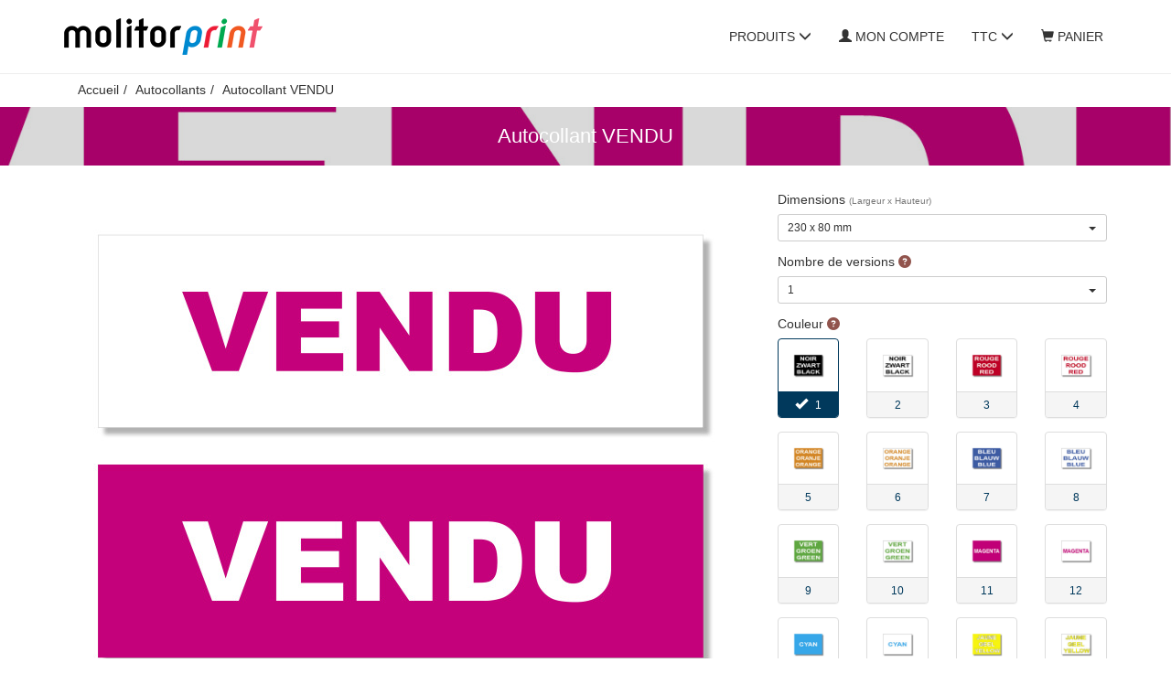

--- FILE ---
content_type: text/html; charset=UTF-8
request_url: https://www.molitorprint.com/autocollant-vendu.html
body_size: 17062
content:
<!doctype html>
<html lang="fr-BE">
	<head>
		<script src="https://www.google.com/recaptcha/enterprise.js" async defer></script>		<title>Autocollant VENDU</title>
					<meta name="description" content="L'autocollant VENDU comme son intitul&eacute; l'indique va vous permettre d'indiquer q'un b&acirc;timent est vendu. Adapt&eacute; &agrave; l'ext&eacute;rieur comme &agrave; l'int&eacute;rieur.Tous nos autocollants en vinyle blanc permanent sont parfaits, autant en int&eacute;rieur qu&rsquo;en ext&eacute;rieur, car ils sont pr&eacute;vus pour r&eacute;sister aux intemp&eacute;ries sans en impacter la qualit&eacute;.Les autocollants sont disponibles en plusieurs formats, mais si vous avez besoin d'un autre format, n'h&eacute;sitez pas &agrave; nous envoyer votre demande &agrave; info@immo-printshop.comSupportD&eacute;tailsFichierExp&eacute;ditionAutocollant blancL&rsquo;adh&eacute;sif imprimable propos&eacute; par Immo-Printshop, est un film souple en PVC offrant une forte opacit&eacute;. Appliqu&eacute; sur une surface plane, il pr&eacute;sente une grande durabilit&eacute; avec une tr&egrave;s bonne adh&eacute;rence en int&eacute;rieur comme en ext&eacute;rieur. Excellent rapport qualit&eacute; prix.Les images affich&eacute;es &agrave; l'&eacute;cran ne sont que des approximations optiques et peuvent, pour des raisons techniques (p. ex. calibrage de l'&eacute;cran), diff&eacute;rer (couleur, structure, effets) dans une certaine mesure. Vous pouvez recevoir des &eacute;chantillons papiers gratuitement sur simple demande par email.D&eacute;tails techniquesFormat 470 x 150 mm et 570 x 150 mmFormat 470 x 75 et 490 x 150 mmConseils pour pr&eacute;parer votre fichierLes bords perdus Gr&acirc;ce &agrave; notre pr&eacute;flight, vous n&rsquo;&ecirc;tes pas oblig&eacute; de pr&eacute;voir des bords perdus, n&eacute;anmoins, si vous les pr&eacute;voyez, comptez 5 mm au minimum, de fa&ccedil;on &agrave; pr&eacute;venir les d&eacute;fauts de coupe. Les traits de coupe ne sont pas n&eacute;cessaires.La zone relaxC&rsquo;est la marge int&eacute;rieure de vos documents o&ugrave; vous &eacute;viterez de placer des textes ou des logos. Cette marge n'est pas obligatoire, mais elle permet d'avoir une mise en page plus a&eacute;r&eacute;e et moins &eacute;cras&eacute;e. Celle-ci est de 10 mm, minimum.3 mmPour conna&icirc;tre les dimensions de vos fichiers, voir l'onglet &quot;D&eacute;tails&quot;. Gabarits utiles pour pr&eacute;parer votre document :Gabarit autocollant 230x80 mm PDFGabarit autocollant 420x75 mm PDFGabarit autocollant 470x150 mm PDFGabarit autocollant 490x150 mm PDFGabarit autocollant 570x150 mm PDFInformations pour l'exp&eacute;ditionLe choix du mode de livraison se fait &agrave; la fin de la commande et avant de choisir votre mode paiement. Vous avez le choix entre :- Enl&egrave;vement atelier &agrave; Nivelles (gratuit)- 1 adresse en Belgique (voir ci-dessous)  Frais de livraison et d'emballage TTC (*) :0 &agrave; 30kg : BE 8&euro; &gt; 30kg &rarr; 60kg : BE 16&euro;Poids (*)Sticker 470 x 75 mm : 7gSticker 470 x 150 mm : 12gSticker 490 x 150 mm : 13gSticker 570 x 150 mm : 15g(*) Remarque : les informations de poids sont donn&eacute;es &agrave; titre informatif. Il faut toujours pr&eacute;voir une marge en plus pour l&rsquo;emballage (maximum 2 kg)." />
					<meta http-equiv="Content-Type" content="text/html; charset=utf-8" />
		<meta name="robots" content="index, follow">
		<meta name="author" content="MOLITORPRINT" />
		<meta name="generator" content="Unik Solutions" />
		<meta name="viewport" content="width=device-width, initial-scale=1, maximum-scale=1, user-scalable=no" />
				<link rel="shortcut icon" href="https://www.molitorprint.com/static/images/favicon.ico" />
		
		<link rel="alternate" hreflang="fr" href="https://www.molitorprint.com/autocollant-vendu.html" /><link rel="canonical" href="https://www.molitorprint.com/autocollant-vendu.html"/>				<link rel="stylesheet" media="screen" type="text/css" href="https://www.molitorprint.com/static/css/bootstrap.css?v=4"/>
								<link rel="stylesheet" media="screen" type="text/css" href="https://www.molitorprint.com/static/externals/blueimp-gallery-2.18.2/css/blueimp-gallery.min.css"/>
								<link rel="stylesheet" media="screen" type="text/css" href="https://www.molitorprint.com/static/externals/font-awesome-6.5.1/css/all.min.css"/>
					</head>
	
		
	<body class="product">
		
<header>
	<nav class="navbar navbar-default navbar-fixed-top">
				<div class="container">
			<div class="navbar-header">
									<button type="button" class="navbar-toggle" data-toggle="collapse" data-target="#navbar">
						<i class="glyphicon glyphicon-menu-hamburger"></i>
					</button>
									<a href="/" class="navbar-brand" >
						<img src="https://www.molitorprint.com/static/images/header_logo.png">					</a>
							</div>
			
			<div class="navbar-collapse collapse" id="navbar"><div id="menus-container"><div class="menu1"><ul class="nav navbar-nav navbar-right"><li><a href="/catalogue.html" data-hover="dropdown">Produits <i class="glyphicon glyphicon-menu-down"></i></a><ul class="dropdown-menu nowrap"><li><a href="/vehicle-s-identity.html">Vehicle's identity</a></li><li><a href="/rally-plate.html">Rally plate</a></li><li><a href="/rally-number.html">Rally number</a></li><li><a href="/autocollants.html">Autocollants</a></li><li><a href="/panneaux.html">Panneaux</a></li><li><a href="/affiches.html">Affiches</a></li><li><a href="/papeterie.html">Papeterie</a></li><li><a href="/outils-de-promotion.html">Outils de promotion</a></li><li><a href="/accessoires.html">Accessoires</a></li></ul></li><li><a href="/mon-compte.html"><i class="glyphicon glyphicon-user margin-right-xs"></i>Mon compte</a></li><li><a href="" data-hover="dropdown">TTC <i class="glyphicon glyphicon-menu-down"></i></a><ul class="dropdown-menu nowrap"><li><a href="#" onclick="post({'taux_tva': '8'}); return false"><i class="glyphicon glyphicon-chevron-right"></i><div class="hgap-sm "></div>TTC</a></li><li><a href="#" onclick="post({'taux_tva': '-8'}); return false">HT</a></li></ul></li><li><a href="/panier.html"><i class="glyphicon glyphicon-shopping-cart margin-right-xs"></i>Panier<div class="hgap-xs "></div><span class="badge-primary badge" style="display: none;" id="shopping_cart_quantity_badge">0</span></a></li></ul></div></div></div>		</div>
	</nav>
	</header>

<nav aria-label="breadcrumb" class="breadcrumb-container"><div class="container"><ul class="breadcrumb navbar-left"><li class="breadcrumb-item"><a href="https://www.molitorprint.com/">Accueil</a></li><li class="breadcrumb-item"><a href="https://www.molitorprint.com/autocollants.html">Autocollants</a></li><li class="breadcrumb-item"><a href="https://www.molitorprint.com/autocollant-vendu.html">Autocollant VENDU</a></li></ul><script type="application/ld+json">{"@context":"https:\/\/schema.org","@type":"BreadcrumbList","itemListElement":[{"@type":"ListItem","position":1,"name":"Accueil","url":"https:\/\/www.molitorprint.com\/","item":"https:\/\/www.molitorprint.com\/"},{"@type":"ListItem","position":2,"name":"Autocollants","url":"https:\/\/www.molitorprint.com\/autocollants.html","item":"https:\/\/www.molitorprint.com\/autocollants.html"},{"@type":"ListItem","position":3,"name":"Autocollant VENDU","url":"https:\/\/www.molitorprint.com\/autocollant-vendu.html","item":"https:\/\/www.molitorprint.com\/autocollant-vendu.html"}]}</script></div></nav><div class="headband"><h1>Autocollant VENDU</h1></div><div class="content min-height"><div class="container"><div id="fiche_produit"><style type="text/css">.headband {background: url(/static/autocollant-vendu_1-239-28_3840_0.jpg) center -480px no-repeat;}</style><div id="produit_239"><div class="row "><div class="col-xs-12 col-sm-6 col-md-7 col-lg-8"><a class='d-block margin-bottom-md' id='photo_principale' original-picture="/static/autocollant-vendu_1-239-28_750_563.jpg" href="/static/autocollant-vendu_1-239-28_0_0.jpg" data-gallery="#blueimp-gallery-239"><img src="/static/autocollant-vendu_1-239-28_750_563.jpg" class="img-responsive center-block" alt="Autocollant VENDU"></a><div class="row margin-bottom-md" id="product_thumbnails"><div class="col-xs-6 col-sm-4 col-md-3 col-lg-2"><a onmouseover="apercu_photo(239, 2)" onmouseout="apercu_photo(239)" href="/static/autocollant-vendu_1-239-32_0_0.jpg" data-gallery="#blueimp-gallery-239"><img src="/static/autocollant-vendu_1-239-32_120_90.jpg" class="img-responsive center-block" alt="Autocollant VENDU"></a><div class="vgap "></div></div><div class="col-xs-6 col-sm-4 col-md-3 col-lg-2"><a onmouseover="apercu_photo(239, 3)" onmouseout="apercu_photo(239)" href="/static/autocollant-vendu_1-239-23_0_0.jpg" data-gallery="#blueimp-gallery-239"><img src="/static/autocollant-vendu_1-239-23_120_90.jpg" class="img-responsive center-block" alt="Autocollant VENDU"></a><div class="vgap "></div></div><div class="col-xs-6 col-sm-4 col-md-3 col-lg-2"><a onmouseover="apercu_photo(239, 4)" onmouseout="apercu_photo(239)" href="/static/autocollant-vendu_1-239-24_0_0.jpg" data-gallery="#blueimp-gallery-239"><img src="/static/autocollant-vendu_1-239-24_120_90.jpg" class="img-responsive center-block" alt="Autocollant VENDU"></a><div class="vgap "></div></div><div class="col-xs-6 col-sm-4 col-md-3 col-lg-2"><a onmouseover="apercu_photo(239, 5)" onmouseout="apercu_photo(239)" href="/static/autocollant-vendu_1-239-25_0_0.jpg" data-gallery="#blueimp-gallery-239"><img src="/static/autocollant-vendu_1-239-25_120_90.jpg" class="img-responsive center-block" alt="Autocollant VENDU"></a><div class="vgap "></div></div><div class="col-xs-6 col-sm-4 col-md-3 col-lg-2"><a onmouseover="apercu_photo(239, 6)" onmouseout="apercu_photo(239)" href="/static/autocollant-vendu_1-239-26_0_0.jpg" data-gallery="#blueimp-gallery-239"><img src="/static/autocollant-vendu_1-239-26_120_90.jpg" class="img-responsive center-block" alt="Autocollant VENDU"></a><div class="vgap "></div></div><div class="col-xs-6 col-sm-4 col-md-3 col-lg-2"><a onmouseover="apercu_photo(239, 7)" onmouseout="apercu_photo(239)" href="/static/autocollant-vendu_1-239-27_0_0.jpg" data-gallery="#blueimp-gallery-239"><img src="/static/autocollant-vendu_1-239-27_120_90.jpg" class="img-responsive center-block" alt="Autocollant VENDU"></a><div class="vgap "></div></div><div class="col-xs-6 col-sm-4 col-md-3 col-lg-2"><a onmouseover="apercu_photo(239, 8)" onmouseout="apercu_photo(239)" href="/static/autocollant-vendu_1-239-34_0_0.jpg" data-gallery="#blueimp-gallery-239"><img src="/static/autocollant-vendu_1-239-34_120_90.jpg" class="img-responsive center-block" alt="Autocollant VENDU"></a><div class="vgap "></div></div><div class="col-xs-6 col-sm-4 col-md-3 col-lg-2"><a onmouseover="apercu_photo(239, 9)" onmouseout="apercu_photo(239)" href="/static/autocollant-vendu_1-239-35_0_0.jpg" data-gallery="#blueimp-gallery-239"><img src="/static/autocollant-vendu_1-239-35_120_90.jpg" class="img-responsive center-block" alt="Autocollant VENDU"></a><div class="vgap "></div></div><div class="col-xs-6 col-sm-4 col-md-3 col-lg-2"><a onmouseover="apercu_photo(239, 10)" onmouseout="apercu_photo(239)" href="/static/1_1-440-10_0_0.jpg" data-gallery="#blueimp-gallery-239"><img src="/static/1_1-440-10_120_90.jpg" class="img-responsive center-block" alt="Autocollant VENDU"></a><div class="vgap "></div></div></div></div><div class="col-xs-12 col-sm-6 col-md-5 col-lg-4"><input type="hidden" name="hidden_rfr_id" value="239"><input type="hidden" name="reference_key" value="239"><div id="parametres"><span class="h5 d-block no-margin">Dimensions <span class="text-xxs text-muted">(Largeur x Hauteur)</span></span><div class="vgap-sm "></div><div class="dropdown dropdown-select margin-bottom-md ">
			<button type='button' class='btn btn-sm btn-default dropdown-toggle  btn-block' data-toggle='dropdown' onclick="
			$(this).parent().addClass('open');
			event.stopPropagation();
			$(this).parent().find('input[name=search]').focus();
		">
				<span class="dropdown-select-value width-100">230 x 80 mm</span><span class='table-cell'><span class='caret'></span></span>
			</button>
			<ul class="dropdown-menu ">
				<li class="dropdown-search"><div class="input-group "><span class="input-group-addon input-group-addon-xs"><i class="glyphicon glyphicon-search"></i></span><input type="text" class="form-control  input-xs" name="search" value="" autocomplete="off"></div></li><li class="active"><a href="#" onclick="return select_update(this)" data-value="952" >230 x 80 mm</a></li><li><a href="#" onclick="return select_update(this)" data-value="953" >300 x 90 mm</a></li><li><a href="#" onclick="return select_update(this)" data-value="1424" >300 x 110 mm</a></li><li><a href="#" onclick="return select_update(this)" data-value="1326" >320 x 70 mm</a></li><li><a href="#" onclick="return select_update(this)" data-value="1364" >400 x 90 mm</a></li><li><a href="#" onclick="return select_update(this)" data-value="1425" >400 x 100 mm</a></li><li><a href="#" onclick="return select_update(this)" data-value="954" >400 x 150 mm</a></li><li><a href="#" onclick="return select_update(this)" data-value="955" >420 x 75 mm</a></li><li><a href="#" onclick="return select_update(this)" data-value="1323" >450 x 90 mm</a></li><li><a href="#" onclick="return select_update(this)" data-value="967" >450 x 110 mm</a></li><li><a href="#" onclick="return select_update(this)" data-value="956" >470 x 150 mm</a></li><li><a href="#" onclick="return select_update(this)" data-value="957" >490 x 150 mm</a></li><li><a href="#" onclick="return select_update(this)" data-value="1336" >500 x 100 mm</a></li><li><a href="#" onclick="return select_update(this)" data-value="1383" >550 x 110 mm</a></li><li><a href="#" onclick="return select_update(this)" data-value="958" >570 x 150 mm</a></li><li><a href="#" onclick="return select_update(this)" data-value="1431" >600 x 65 mm</a></li><li><a href="#" onclick="return select_update(this)" data-value="1341" >650 x 110 mm</a></li><li><a href="#" onclick="return select_update(this)" data-value="1333" >650 x 130 mm</a></li><li><a href="#" onclick="return select_update(this)" data-value="1419" >700 x 150 mm</a></li><li class="no-matches hidden"><a href="#">Aucun résultat</a></li>
			</ul>
			<input type='hidden' name='' value='952' id="parameter_option_951" onchange="updateParametersAndPrice('produit_239')">
		</div><span class="h5 d-block no-margin">Nombre de versions<i class="fa-solid fa-question-circle margin-left-xs text-info" data-original-title="<b style= &quot;color: Yellow&quot;;>Nombre de versions</b><br>Vous pouvez répartir comme vous le souhaitez le nombre de versions pour vos autocollants dans un même format (maximum 8). Comment faire ? A la dernière étape de votre commande, vous aurez la possibilité de laisser un commentaire pour spécifier les différentes versions.<br><strong>Besoin d'aide ? N'hésitez pas !<br>Appelez-nous au +32 475 285 648</strong>"></i></span><div class="vgap-sm "></div><div class="dropdown dropdown-select margin-bottom-md ">
			<button type='button' class='btn btn-sm btn-default dropdown-toggle  btn-block' data-toggle='dropdown'>
				<span class="dropdown-select-value width-100">1</span><span class='table-cell'><span class='caret'></span></span>
			</button>
			<ul class="dropdown-menu ">
				<li class="active"><a href="#" onclick="return select_update(this)" data-value="1264" >1</a></li><li><a href="#" onclick="return select_update(this)" data-value="1265" >2</a></li><li><a href="#" onclick="return select_update(this)" data-value="1266" >3</a></li><li><a href="#" onclick="return select_update(this)" data-value="1267" >4</a></li><li><a href="#" onclick="return select_update(this)" data-value="1268" >5</a></li><li><a href="#" onclick="return select_update(this)" data-value="1269" >6</a></li><li><a href="#" onclick="return select_update(this)" data-value="1270" >7</a></li><li><a href="#" onclick="return select_update(this)" data-value="1271" >8</a></li>
			</ul>
			<input type='hidden' name='' value='1264' id="parameter_option_1263" onchange="updateParametersAndPrice('produit_239')">
		</div><span class="h5 d-block no-margin">Couleur<i class="fa-solid fa-question-circle margin-left-xs text-info" data-original-title="<b style= &quot;color: Yellow&quot;;>Couleurs</b><br>Choisissez la couleur de votre autocollant parmi les différentes propositions. Si vous ne trouvez pas votre bonheur, donnez-nous vos références. Comment faire ? A la dernière étape de votre commande, vous aurez la possibilité de laisser un commentaire pour spécifier votre couleur.<br><strong>Besoin d'aide ? N'hésitez pas !<br>Appelez-nous au +32 67 888 353.</strong>"></i></span><div class="vgap-sm "></div><input type="hidden" name="" value="440" id="parameter_option_439"><div class="row d-flex flex-wrap"><div class="margin-bottom-md col-xs-12 col-sm-6 col-md-4 col-lg-3"><a href="#" class="text-decoration-none" onclick="
								$('#parameter_option_439').val('440');
								updateParameter('produit_239', '439', '');
							; return false">
		<div class='panel no-margin d-flex flex-column text-center panel-primary panel-default'>
			
			<div class='panel-body '>
	<img src="/static/1_1-440-10_150_113.jpg" class="img-responsive margin-auto">
			</div>
			
			<div class="padding-xs flex-grow-1 panel-footer"><i class="glyphicon glyphicon-ok margin-right-sm"></i><span class="text-xs">1</span></div>
		</div>
	</a></div><div class="margin-bottom-md col-xs-12 col-sm-6 col-md-4 col-lg-3"><a href="#" class="text-decoration-none" onclick="
								$('#parameter_option_439').val('441');
								updateParameter('produit_239', '439', '');
							; return false">
		<div class='panel no-margin d-flex flex-column text-center panel-default'>
			
			<div class='panel-body '>
	<img src="/static/2_1-441-8_150_113.jpg" class="img-responsive margin-auto">
			</div>
			
			<div class="padding-xs flex-grow-1 panel-footer"><span class="text-xs">2</span></div>
		</div>
	</a></div><div class="clearfix visible-xs visible-sm"></div><div class="margin-bottom-md col-xs-12 col-sm-6 col-md-4 col-lg-3"><a href="#" class="text-decoration-none" onclick="
								$('#parameter_option_439').val('442');
								updateParameter('produit_239', '439', '');
							; return false">
		<div class='panel no-margin d-flex flex-column text-center panel-default'>
			
			<div class='panel-body '>
	<img src="/static/3_1-442-8_150_113.jpg" class="img-responsive margin-auto">
			</div>
			
			<div class="padding-xs flex-grow-1 panel-footer"><span class="text-xs">3</span></div>
		</div>
	</a></div><div class="clearfix visible-md"></div><div class="margin-bottom-md col-xs-12 col-sm-6 col-md-4 col-lg-3"><a href="#" class="text-decoration-none" onclick="
								$('#parameter_option_439').val('443');
								updateParameter('produit_239', '439', '');
							; return false">
		<div class='panel no-margin d-flex flex-column text-center panel-default'>
			
			<div class='panel-body '>
	<img src="/static/4_1-443-8_150_113.jpg" class="img-responsive margin-auto">
			</div>
			
			<div class="padding-xs flex-grow-1 panel-footer"><span class="text-xs">4</span></div>
		</div>
	</a></div><div class="clearfix visible-lg"></div><div class="clearfix visible-xs visible-sm"></div><div class="margin-bottom-md col-xs-12 col-sm-6 col-md-4 col-lg-3"><a href="#" class="text-decoration-none" onclick="
								$('#parameter_option_439').val('444');
								updateParameter('produit_239', '439', '');
							; return false">
		<div class='panel no-margin d-flex flex-column text-center panel-default'>
			
			<div class='panel-body '>
	<img src="/static/5_1-444-8_150_113.jpg" class="img-responsive margin-auto">
			</div>
			
			<div class="padding-xs flex-grow-1 panel-footer"><span class="text-xs">5</span></div>
		</div>
	</a></div><div class="margin-bottom-md col-xs-12 col-sm-6 col-md-4 col-lg-3"><a href="#" class="text-decoration-none" onclick="
								$('#parameter_option_439').val('445');
								updateParameter('produit_239', '439', '');
							; return false">
		<div class='panel no-margin d-flex flex-column text-center panel-default'>
			
			<div class='panel-body '>
	<img src="/static/6_1-445-8_150_113.jpg" class="img-responsive margin-auto">
			</div>
			
			<div class="padding-xs flex-grow-1 panel-footer"><span class="text-xs">6</span></div>
		</div>
	</a></div><div class="clearfix visible-md"></div><div class="clearfix visible-xs visible-sm"></div><div class="margin-bottom-md col-xs-12 col-sm-6 col-md-4 col-lg-3"><a href="#" class="text-decoration-none" onclick="
								$('#parameter_option_439').val('446');
								updateParameter('produit_239', '439', '');
							; return false">
		<div class='panel no-margin d-flex flex-column text-center panel-default'>
			
			<div class='panel-body '>
	<img src="/static/7_1-446-8_150_113.jpg" class="img-responsive margin-auto">
			</div>
			
			<div class="padding-xs flex-grow-1 panel-footer"><span class="text-xs">7</span></div>
		</div>
	</a></div><div class="margin-bottom-md col-xs-12 col-sm-6 col-md-4 col-lg-3"><a href="#" class="text-decoration-none" onclick="
								$('#parameter_option_439').val('897');
								updateParameter('produit_239', '439', '');
							; return false">
		<div class='panel no-margin d-flex flex-column text-center panel-default'>
			
			<div class='panel-body '>
	<img src="/static/8_1-897-8_150_113.jpg" class="img-responsive margin-auto">
			</div>
			
			<div class="padding-xs flex-grow-1 panel-footer"><span class="text-xs">8</span></div>
		</div>
	</a></div><div class="clearfix visible-lg"></div><div class="clearfix visible-xs visible-sm"></div><div class="margin-bottom-md col-xs-12 col-sm-6 col-md-4 col-lg-3"><a href="#" class="text-decoration-none" onclick="
								$('#parameter_option_439').val('1164');
								updateParameter('produit_239', '439', '');
							; return false">
		<div class='panel no-margin d-flex flex-column text-center panel-default'>
			
			<div class='panel-body '>
	<img src="/static/9_1-1164-8_150_113.jpg" class="img-responsive margin-auto">
			</div>
			
			<div class="padding-xs flex-grow-1 panel-footer"><span class="text-xs">9</span></div>
		</div>
	</a></div><div class="clearfix visible-md"></div><div class="margin-bottom-md col-xs-12 col-sm-6 col-md-4 col-lg-3"><a href="#" class="text-decoration-none" onclick="
								$('#parameter_option_439').val('1165');
								updateParameter('produit_239', '439', '');
							; return false">
		<div class='panel no-margin d-flex flex-column text-center panel-default'>
			
			<div class='panel-body '>
	<img src="/static/10_1-1165-8_150_113.jpg" class="img-responsive margin-auto">
			</div>
			
			<div class="padding-xs flex-grow-1 panel-footer"><span class="text-xs">10</span></div>
		</div>
	</a></div><div class="clearfix visible-xs visible-sm"></div><div class="margin-bottom-md col-xs-12 col-sm-6 col-md-4 col-lg-3"><a href="#" class="text-decoration-none" onclick="
								$('#parameter_option_439').val('1166');
								updateParameter('produit_239', '439', '');
							; return false">
		<div class='panel no-margin d-flex flex-column text-center panel-default'>
			
			<div class='panel-body '>
	<img src="/static/11_1-1166-8_150_113.jpg" class="img-responsive margin-auto">
			</div>
			
			<div class="padding-xs flex-grow-1 panel-footer"><span class="text-xs">11</span></div>
		</div>
	</a></div><div class="margin-bottom-md col-xs-12 col-sm-6 col-md-4 col-lg-3"><a href="#" class="text-decoration-none" onclick="
								$('#parameter_option_439').val('1167');
								updateParameter('produit_239', '439', '');
							; return false">
		<div class='panel no-margin d-flex flex-column text-center panel-default'>
			
			<div class='panel-body '>
	<img src="/static/12_1-1167-8_150_113.jpg" class="img-responsive margin-auto">
			</div>
			
			<div class="padding-xs flex-grow-1 panel-footer"><span class="text-xs">12</span></div>
		</div>
	</a></div><div class="clearfix visible-lg"></div><div class="clearfix visible-md"></div><div class="clearfix visible-xs visible-sm"></div><div class="margin-bottom-md col-xs-12 col-sm-6 col-md-4 col-lg-3"><a href="#" class="text-decoration-none" onclick="
								$('#parameter_option_439').val('1168');
								updateParameter('produit_239', '439', '');
							; return false">
		<div class='panel no-margin d-flex flex-column text-center panel-default'>
			
			<div class='panel-body '>
	<img src="/static/13_1-1168-8_150_113.jpg" class="img-responsive margin-auto">
			</div>
			
			<div class="padding-xs flex-grow-1 panel-footer"><span class="text-xs">13</span></div>
		</div>
	</a></div><div class="margin-bottom-md col-xs-12 col-sm-6 col-md-4 col-lg-3"><a href="#" class="text-decoration-none" onclick="
								$('#parameter_option_439').val('1169');
								updateParameter('produit_239', '439', '');
							; return false">
		<div class='panel no-margin d-flex flex-column text-center panel-default'>
			
			<div class='panel-body '>
	<img src="/static/14_1-1169-8_150_113.jpg" class="img-responsive margin-auto">
			</div>
			
			<div class="padding-xs flex-grow-1 panel-footer"><span class="text-xs">14</span></div>
		</div>
	</a></div><div class="clearfix visible-xs visible-sm"></div><div class="margin-bottom-md col-xs-12 col-sm-6 col-md-4 col-lg-3"><a href="#" class="text-decoration-none" onclick="
								$('#parameter_option_439').val('1170');
								updateParameter('produit_239', '439', '');
							; return false">
		<div class='panel no-margin d-flex flex-column text-center panel-default'>
			
			<div class='panel-body '>
	<img src="/static/15_1-1170-8_150_113.jpg" class="img-responsive margin-auto">
			</div>
			
			<div class="padding-xs flex-grow-1 panel-footer"><span class="text-xs">15</span></div>
		</div>
	</a></div><div class="clearfix visible-md"></div><div class="margin-bottom-md col-xs-12 col-sm-6 col-md-4 col-lg-3"><a href="#" class="text-decoration-none" onclick="
								$('#parameter_option_439').val('1171');
								updateParameter('produit_239', '439', '');
							; return false">
		<div class='panel no-margin d-flex flex-column text-center panel-default'>
			
			<div class='panel-body '>
	<img src="/static/16_1-1171-8_150_113.jpg" class="img-responsive margin-auto">
			</div>
			
			<div class="padding-xs flex-grow-1 panel-footer"><span class="text-xs">16</span></div>
		</div>
	</a></div><div class="clearfix visible-lg"></div><div class="clearfix visible-xs visible-sm"></div><div class="margin-bottom-md col-xs-12 col-sm-6 col-md-4 col-lg-3"><a href="#" class="text-decoration-none" onclick="
								$('#parameter_option_439').val('1172');
								updateParameter('produit_239', '439', '');
							; return false">
		<div class='panel no-margin d-flex flex-column text-center panel-default'>
			
			<div class='panel-body '>
	<img src="/static/17_1-1172-8_150_113.jpg" class="img-responsive margin-auto">
			</div>
			
			<div class="padding-xs flex-grow-1 panel-footer"><span class="text-xs">17</span></div>
		</div>
	</a></div><div class="margin-bottom-md col-xs-12 col-sm-6 col-md-4 col-lg-3"><a href="#" class="text-decoration-none" onclick="
								$('#parameter_option_439').val('1173');
								updateParameter('produit_239', '439', '');
							; return false">
		<div class='panel no-margin d-flex flex-column text-center panel-default'>
			
			<div class='panel-body '>
	<img src="/static/18_1-1173-8_150_113.jpg" class="img-responsive margin-auto">
			</div>
			
			<div class="padding-xs flex-grow-1 panel-footer"><span class="text-xs">18</span></div>
		</div>
	</a></div></div><span class="h5 d-block no-margin">Langue<i class="fa-solid fa-question-circle margin-left-xs text-info" data-original-title="Choisissez la langue pour les autocollants."></i></span><div class="vgap-sm "></div><div class="dropdown dropdown-select margin-bottom-md ">
			<button type='button' class='btn btn-sm btn-default dropdown-toggle  btn-block' data-toggle='dropdown'>
				<span class="dropdown-select-value width-100">Français</span><span class='table-cell'><span class='caret'></span></span>
			</button>
			<ul class="dropdown-menu ">
				<li class="active"><a href="#" onclick="return select_update(this)" data-value="1329" >Français</a></li><li><a href="#" onclick="return select_update(this)" data-value="1330" >Néerlandais</a></li><li><a href="#" onclick="return select_update(this)" data-value="1331" >Anglais</a></li>
			</ul>
			<input type='hidden' name='' value='1329' id="parameter_option_1328" onchange="updateParametersAndPrice('produit_239')">
		</div><span class="h5 d-block no-margin">Délai départ atelier<i class="fa-solid fa-question-circle margin-left-xs text-info" data-original-title="Pour des délais très courts, la quantité <br>de produits à commander peut-être bridée."></i></span><div class="vgap-sm "></div><div class="dropdown dropdown-select margin-bottom-md ">
			<button type='button' class='btn btn-sm btn-default dropdown-toggle  btn-block' data-toggle='dropdown'>
				<span class="dropdown-select-value width-100">J+10 (Fichier valide envoyé avant 13h)</span><span class='table-cell'><span class='caret'></span></span>
			</button>
			<ul class="dropdown-menu ">
				<li><a href="#" onclick="return select_update(this)" data-value="432" >J+3 (Fichier valide envoyé avant 13h)</a></li><li><a href="#" onclick="return select_update(this)" data-value="431" >J+5 (Fichier valide envoyé avant 13h)</a></li><li class="active"><a href="#" onclick="return select_update(this)" data-value="1053" >J+10 (Fichier valide envoyé avant 13h)</a></li>
			</ul>
			<input type='hidden' name='' value='1053' id="parameter_option_430" onchange="updateParametersAndPrice('produit_239')">
		</div><span class="h5 d-block no-margin">Pays de livraison</span><div class="vgap-sm "></div><div class="dropdown dropdown-select margin-bottom-md ">
			<button type='button' class='btn btn-sm btn-default dropdown-toggle  btn-block' data-toggle='dropdown'>
				<span class="dropdown-select-value width-100">Belgique</span><span class='table-cell'><span class='caret'></span></span>
			</button>
			<ul class="dropdown-menu ">
				<li class="active"><a href="#" onclick="return select_update(this)" data-value="1261" >Belgique</a></li><li><a href="#" onclick="return select_update(this)" data-value="1262" >Autres pays</a></li>
			</ul>
			<input type='hidden' name='' value='1261' id="parameter_option_1260" onchange="updateParametersAndPrice('produit_239')">
		</div></div><div id="quantity_title"><div class="h5 no-margin">Quantité (par multiple de 10)<i class="fa-solid fa-question-circle margin-left-xs text-info" data-original-title="Minimum : 10<br>Maximum : 500<br>Multiple de : 10"></i></div></div><div class="vgap-sm "></div><div class="input-group margin-bottom-md"><input type="number" class="form-control input-sm remove_default_number_arrows" name="quantite" value="10" id="input_quantite" onkeyup="updatePrice(this.value);"><div class="input-group-btn"><button type='button' class='btn btn-sm  btn-primary' onclick="						let quantity = $(this).closest('.input-group').find('input').val();						quantity = parseFloat(quantity) - 10;						cancelQuantityUpdateCall();						changer_quantite(quantity);					"><i class="no-margin glyphicon glyphicon-minus"></i></button><button type='button' class='btn btn-sm  btn-primary' onclick="						let quantity = $(this).closest('.input-group').find('input').val();						quantity = parseFloat(quantity) + 10;						cancelQuantityUpdateCall();						changer_quantite(quantity);					"><i class="no-margin glyphicon glyphicon-plus"></i></button></div></div><div class="btn-group-vertical btn-block margin-bottom-md" id="liste_prix"><button type='button' class='btn btn-sm btn-info text-left text-sm padding-sm' onclick="changer_quantite('10')"><span class="pull-left">10</span><span class="pull-right"><span class="price">38,12 &euro;</span> <span class="tva">TTC</span> <span class="text-xxs text-muted hidden-xs"><span class="price">3,81 &euro;</span> <span class="tva">TTC</span> pièce</span></span></button><button type='button' class='btn btn-sm  text-left text-sm padding-sm btn-default' onclick="changer_quantite('20')"><span class="pull-left">20</span><span class="pull-right"><span class="price">38,12 &euro;</span> <span class="tva">TTC</span> <span class="text-xxs text-muted hidden-xs"><span class="price">1,906 &euro;</span> <span class="tva">TTC</span> pièce</span></span></button><button type='button' class='btn btn-sm  text-left text-sm padding-sm btn-default' onclick="changer_quantite('30')"><span class="pull-left">30</span><span class="pull-right"><span class="price">41,75 &euro;</span> <span class="tva">TTC</span> <span class="text-xxs text-muted hidden-xs"><span class="price">1,392 &euro;</span> <span class="tva">TTC</span> pièce</span></span></button><button type='button' class='btn btn-sm  text-left text-sm padding-sm btn-default' onclick="changer_quantite('40')"><span class="pull-left">40</span><span class="pull-right"><span class="price">47,19 &euro;</span> <span class="tva">TTC</span> <span class="text-xxs text-muted hidden-xs"><span class="price">1,18 &euro;</span> <span class="tva">TTC</span> pièce</span></span></button><button type='button' class='btn btn-sm  text-left text-sm padding-sm btn-default' onclick="changer_quantite('50')"><span class="pull-left">50</span><span class="pull-right"><span class="price">52,64 &euro;</span> <span class="tva">TTC</span> <span class="text-xxs text-muted hidden-xs"><span class="price">1,053 &euro;</span> <span class="tva">TTC</span> pièce</span></span></button><button type='button' class='btn btn-sm  text-left text-sm padding-sm btn-default' onclick="changer_quantite('100')"><span class="pull-left">100</span><span class="pull-right"><span class="price">79,86 &euro;</span> <span class="tva">TTC</span> <span class="text-xxs text-muted hidden-xs"><span class="price">0,799 &euro;</span> <span class="tva">TTC</span> pièce</span></span></button><button type='button' class='btn btn-sm  text-left text-sm padding-sm btn-default' onclick="changer_quantite('200')"><span class="pull-left">200</span><span class="pull-right"><span class="price">128,87 &euro;</span> <span class="tva">TTC</span> <span class="text-xxs text-muted hidden-xs"><span class="price">0,644 &euro;</span> <span class="tva">TTC</span> pièce</span></span></button><button type='button' class='btn btn-sm  text-left text-sm padding-sm btn-default' onclick="changer_quantite('500')"><span class="pull-left">500</span><span class="pull-right"><span class="price">275,88 &euro;</span> <span class="tva">TTC</span> <span class="text-xxs text-muted hidden-xs"><span class="price">0,552 &euro;</span> <span class="tva">TTC</span> pièce</span></span></button></div><div class="margin-top-md margin-bottom-md hide loader" id="price_loader"></div><div class="text-center margin-bottom-md" id="prix"><b class='prix text-xl text-primary'><span class="price">38,12 &euro;</span> <span class="tva">TTC</span></b></div><div id="bouton_panier"><button type='button' class='btn   btn-block btn-lg btn-primary add-to-shopping-cart' onclick="addToShoppingCart(239)">Ajouter au panier</button><div class="margin-top-md text-center product-page-quotation-buttons"><button type='button' class='btn  btn-info btn-md' onclick="devis_pdf()"><i class="glyphicon glyphicon-file"></i>Devis</button></div></div><div class="vgap-lg "></div><div id="caracteristiques"><p class="h5 no-margin-top margin-bottom-sm">Caractéristiques</p><ul class="no-padding margin-left-md margin-bottom-md"><li>Support : Vinyle blanc</li><li>Options de livraison : Enlèvement à Courcelles ou 1 adresse en Belgique</li></ul></div><div class="vgap "></div><div id="product_stock_informations"></div></div></div><p id="description_title" class="h5 no-margin-top">Description</p><div class="fiche_produit_description">L'autocollant VENDU comme son intitulé l'indique va vous permettre d'indiquer q'un bâtiment est vendu. Adapté à l'extérieur comme à l'intérieur.<br>Tous nos autocollants en vinyle blanc permanent sont parfaits, autant en intérieur qu’en extérieur, car ils sont prévus pour résister aux intempéries sans en impacter la qualité.<br>Les autocollants sont disponibles en plusieurs formats, mais si vous avez besoin d'un autre format, n'hésitez pas à nous envoyer votre demande à <a href="mailto:info@immo-printshop.com?subject=DEMANDE DE RENSEIGNEMENTS">info@immo-printshop.com</a><br><!-- début onglet --><br><div class="row half-horizontal-padding"><br><!-- en ajoutant la class tabpanels > le BO n'est pas perturbé --><br><div class="tabpanels"><br><div class=" col-xs-12 col-md-3 col-lg-2"><br><div class="list-group"><a class="list-group-item list-group-item-sm active" href="#visibilite" data-toggle="tab">Support</a><a class="list-group-item list-group-item-sm" href="#titre_description2" data-toggle="tab">Détails</a><a class="list-group-item list-group-item-sm" href="#titre_description3" data-toggle="tab">Fichier</a><a class="list-group-item list-group-item-sm" href="#titre_description4" data-toggle="tab">Expédition</a><br><!-- onglet 1 --><br></div></div><div class="col-xs-12 col-md-9 col-lg-10"><br><div class="panel panel-default"><div class="panel-body tab-content"><div class="tab-pane active" id="visibilite"><b>Autocollant blanc</b><br><br><img class="img-responsive" src="/static/sftp/images/photonglet_autocollant/autocollant03.jpg" alt="Panneau alvéolaire"><br><p>L’adhésif imprimable proposé par Immo-Printshop, est un film souple en PVC offrant une forte opacité. Appliqué sur une surface plane, il présente une grande durabilité avec une très bonne adhérence en intérieur comme en extérieur. Excellent rapport qualité prix.</p><br><br>Les images affichées à l'écran ne sont que des approximations optiques et peuvent, pour des raisons techniques (p. ex. calibrage de l'écran), différer (couleur, structure, effets) dans une certaine mesure. Vous pouvez recevoir des échantillons papiers gratuitement sur simple demande par <a href="mailto:info@oldtimer-printshop.be">email</a>.<br><!-- onglet 2 --><br></div><div class="tab-pane" id="titre_description2"><b>Détails techniques</b><br><br><p><b style= "color: #0069b4">Format 470 x 150 mm et 570 x 150 mm</b></p><br><img class="img-responsive" src="/static/sftp/images/photonglet_autocollant/autocollant01.jpg" alt="Détails techniques"><b style= "color: #0069b4";>Format 470 x 75 et 490 x 150 mm</b></p><br><img class="img-responsive" src="/static/sftp/images/photonglet_autocollant/autocollant012.jpg" alt="Détails techniques"><br><!-- onglet 3 --><br></div><div class="tab-pane" id="titre_description3"><b>Conseils pour préparer votre fichier</b><br><br><img class="img-responsive" src="/static/sftp/images/onglet-fichier.jpg" alt="Préparation fichier"><br><p><b style= "color: #0069b4">Les bords perdus</b> <br><p>Grâce à notre préflight, vous n’êtes pas obligé de prévoir des bords perdus, néanmoins, si vous les prévoyez, comptez 5 mm au minimum, de façon à prévenir les défauts de coupe. Les traits de coupe ne sont pas nécessaires.</p><br><p><b style= "color: #2cc705">La zone relax</b></p><p>C’est la marge intérieure de vos documents où vous éviterez de placer des textes ou des logos. Cette marge n'est pas obligatoire, mais elle permet d'avoir une mise en page plus aérée et moins écrasée. Celle-ci est de 10 mm, minimum.3 mm<br>Pour connaître les dimensions de vos fichiers, voir l'onglet "Détails". </p><br><p><b style="Color: #b40069">Gabarits utiles pour préparer votre document :</b><br><a href="/static/sftp/images/ips/Gab_autocollant_230x80.pdf" target="_blank">Gabarit autocollant 230x80 mm PDF</a><br><a href="/static/sftp/images/ips/Gab_autocollant_420x75.pdf" target="_blank">Gabarit autocollant 420x75 mm PDF</a><br><a href="/static/sftp/images/ips/Gab_autocollant_470x150.pdf" target="_blank">Gabarit autocollant 470x150 mm PDF</a><br><a href="/static/sftp/images/ips/Gab_autocollant_490x150.pdf" target="_blank">Gabarit autocollant 490x150 mm PDF</a><br><a href="/static/sftp/images/ips/Gab_autocollant_570x150.pdf" target="_blank">Gabarit autocollant 570x150 mm PDF</a><br><!-- onglet 4 --><br></div><div class="tab-pane" id="titre_description4"><b>Informations pour l'expédition</b><br><br><img class="img-responsive" src="/static/sftp/images/ong5s.jpg" alt="Expédition"><br><p>Le choix du mode de livraison se fait à la fin de la commande et avant de choisir votre mode paiement. <br><br>Vous avez le choix entre :<br>- Enlèvement atelier à Nivelles (gratuit)<br>- 1 adresse en Belgique (voir ci-dessous) <br><br> <strong>Frais de livraison et d'emballage TTC (*) :</strong><br>0 à 30kg : BE 8€ > 30kg → 60kg : BE 16€<br><br><b>Poids (*)</b><br>Sticker 470 x 75 mm : 7g<br>Sticker 470 x 150 mm : 12g<br>Sticker 490 x 150 mm : 13g<br>Sticker 570 x 150 mm : 15g<br><br>(*) Remarque : les informations de poids sont données à titre informatif. Il faut toujours prévoir une marge en plus pour l’emballage (maximum 2 kg).<br></p><br></div><br></div><br></div><br></div><br></div><br></div><br><!-- fin onglet --></div><div class="vgap "></div><div id="pdf_files"></div></div><div class="vgap "></div><div class="modal fade " id="quotation_email_modal"><div class="modal-dialog "><div class="modal-content "><div class="modal-header "><span class="modal-title h4">Envoyer le devis<button type='button' class='btn  btn-info btn-xs pull-right' onclick="modal_close(this)"><i class="no-margin glyphicon glyphicon-remove"></i></button></span></div><div class="modal-body "><form action='' method='POST' enctype='multipart/form-data' ><div class="input-group margin-bottom-md"><span class="input-group-addon ">Adresse email</span><input type="email" class="form-control input-sm" name="email" value="" required></div><button type='submit' name='' value='' class='btn btn-primary btn-sm'><i class="glyphicon glyphicon-send"></i>Envoyer</button></form></div></div></div></div><script type="application/ld+json">{"@context":"https:\/\/schema.org\/","@type":"Product","name":"Autocollant VENDU","description":"L'autocollant VENDU comme son intitul\u00e9 l'indique va vous permettre d'indiquer q'un b\u00e2timent est vendu. Adapt\u00e9 \u00e0 l'ext\u00e9rieur comme \u00e0 l'int\u00e9rieur.Tous...","sku":"239","offers":{"@type":"Offer","priceCurrency":"EUR","price":"0.56","url":"https:\/\/www.molitorprint.com\/autocollant-vendu.html","itemCondition":"https:\/\/schema.org\/NewCondition","availability":"https:\/\/schema.org\/InStock"},"image":["\/static\/autocollant-vendu_1-239-28_0_0.jpg","\/static\/autocollant-vendu_1-239-32_0_0.jpg","\/static\/autocollant-vendu_1-239-23_0_0.jpg","\/static\/autocollant-vendu_1-239-24_0_0.jpg","\/static\/autocollant-vendu_1-239-25_0_0.jpg","\/static\/autocollant-vendu_1-239-26_0_0.jpg","\/static\/autocollant-vendu_1-239-27_0_0.jpg","\/static\/autocollant-vendu_1-239-34_0_0.jpg","\/static\/autocollant-vendu_1-239-35_0_0.jpg","\/static\/1_1-440-10_0_0.jpg"]}</script></div><div class="clearfix "></div></div></div>
<footer>
	<div class="container"><div class="vgap-lg "></div><div class="row "><div class="col-sm-6 col-md-4"><h3>Produits</h3><a href="/vehicle-s-identity.html">Vehicle's identity</a><div class="vgap-sm "></div><a href="/rally-plate.html">Rally plate</a><div class="vgap-sm "></div><a href="/rally-number.html">Rally number</a><div class="vgap-sm "></div><a href="/autocollants.html">Autocollants</a><div class="vgap-sm "></div><a href="/panneaux.html">Panneaux</a><div class="vgap-sm "></div><a href="/affiches.html">Affiches</a><div class="vgap-sm "></div><a href="/papeterie.html">Papeterie</a><div class="vgap-sm "></div><a href="/outils-de-promotion.html">Outils de promotion</a><div class="vgap-sm "></div><a href="/accessoires.html">Accessoires</a><div class="vgap-sm "></div></div><div class="col-sm-6 col-md-3 col-lg-4"><h3>Liens</h3><a href="/nous-contacter.html">Contact</a><div class="vgap-sm "></div><a href="/conditions-de-vente-conditions-d-utilisation-vie-privee.html">Mentions légales</a><div class="vgap-sm "></div><a href="https://store.molitorprint.com/?no_redirect=1">Accès privé</a><div class="vgap-lg "></div></div><div class="hidden-xs hidden-sm col-md-5 col-lg-4"><div class="disk disk-xl disk-info"><h5>Service client<div class="vgap-xs "></div>non-stop</h5><i class="glyphicon glyphicon-earphone text-xxl"></i><div class="vgap "></div></div><div class="hgap-lg "></div><div class="disk disk-xl disk-info"><h5>Paiement<div class="vgap-xs "></div>sécurisé</h5><img src="https://www.molitorprint.com/static/images/credit-locked.png" height="50px"><div class="vgap "></div></div><div class="vgap-lg "></div></div><div class="vgap "></div></div><div class="vgap-xl "></div><div class="vgap-xl "></div><div class="vgap-xl "></div><div class="vgap-xl "></div></div></footer>

<div style="background: #F0E5D6; padding: 10px; text-align: center">© MOLITORPRINT 2025 | Powered by <a href="https://unik-webtoprint.com/" class="text-default" target="_blank">Unik Web to Print</a> | <a href="/plan-du-site.html" class="text-default">Plan du site</a> | Tous droits réservés</div><div class="modal fade" id="confirmation_popup" role="dialog" aria-hidden="true" style="z-index: 10001;">
	<div class="modal-dialog">
		<div class="modal-content">
			<div class="modal-header">
				<button type="button" class="close" data-dismiss="modal" aria-hidden="true">&times;</button>
				<p class="modal-title h4">Confirmation</p>
			</div>
			<div class="modal-body">
				<p>Êtes-vous sûr de vouloir effectuer cette action ?</p>
			</div>
			<div class="modal-footer">
				<button type="button" class="btn btn-md btn-default" data-dismiss="modal"><i class="glyphicon glyphicon-remove"></i>Annuler</button>
				<button type="button" class="btn btn-md btn-danger" id="confirm"><i class="glyphicon glyphicon-ok"></i>Confirmer</button>
			</div>
		</div>
	</div>
</div>

<div id="blueimp-gallery" class="blueimp-gallery blueimp-gallery-controls" data-use-bootstrap-modal="false">
	<div class="slides"></div>
	<a class="prev">‹</a>
	<a class="next">›</a>
	<a class="close">×</a>
</div>
		
		<script type="text/javascript">
			var DEVISE = '1';
			var TVA = '21';
			var PRIX_TVA = '<span class="price">0 &euro;</span> <span class="tva">TTC</span>';
							var PRIX_UNITAIRE = '<span class="price">x &euro;</span> <span class="tva">TTC</span> <span class="text-xxs text-muted hidden-xs"><span class="price">y &euro;</span> <span class="tva">TTC</span> pièce</span>';
								var URL_DEVIS_PDF = '/devis.html';
						</script>
		
		<script type="text/javascript" src="https://www.molitorprint.com/static/externals/jquery.js"></script><script type="text/javascript" src="https://www.molitorprint.com/static/externals/jquery-animate-css-rotate-scale.js"></script><script type="text/javascript" src="https://www.molitorprint.com/static/externals/bootstrap/js/bootstrap.min.js"></script><script type="text/javascript" src="https://www.molitorprint.com/static/externals/bootstrap-hover-dropdown/bootstrap-hover-dropdown.min.js"></script><script type="text/javascript" src="https://www.molitorprint.com/static/externals/blueimp-gallery-2.18.2/js/jquery.blueimp-gallery.min.js"></script><script type="text/javascript" src="https://www.molitorprint.com/static/javascript/fiche_produit.js"></script><script type="text/javascript" src="https://www.molitorprint.com/static/javascript/helpers.js?v=19"></script>		
		<script type="text/javascript">var UNIQUE_ID = 1000000;
	iReferenceEnCours = '239';
	references = [];

		references = {"239":{"rfr_id":"239","rfr_sous_reference":"238","rfr_modele":"0","rfr_sct_id":"2","rfr_mrq_id":"0","rfr_categorie":"0","rfr_caracteristique_specifique":"{\"tri\":\"25\",\"description_avant\":\"1\",\"choix_quantite_minimum\":\"10\",\"choix_quantite_maximum\":\"500\",\"choix_quantite_multiple\":\"10\",\"delai_expedition_heure\":13,\"type\":\"1\",\"choix_quantite_nom\":\"Quantit\\u00e9 (par multiple de 10)\",\"forcer_transporteur\":{\"18\":\"1\",\"20\":\"1\"},\"remise_site\":[-50],\"delai_expedition_jour\":10,\"is_parent\":false,\"customizable\":true,\"warehouse\":1,\"root_reference\":\"238\",\"catalogue_tri\":\"title\",\"category_select_title\":{\"0\":\"Autocollants\",\"6\":\"Autocollants\",\"7\":\"Stickers\",\"2\":\"Stickers\",\"1\":\"Autocollants\"},\"prix_brut_taux_tva\":\"1\",\"catalog_vat_rate\":\"1\",\"catalog_price_quantity\":500,\"a_partir_de\":{\"1\":[true,true,true,true]},\"photos_sans_parametres\":[\"1-239-28\",\"1-239-32\",\"1-239-23\",\"1-239-24\",\"1-239-25\",\"1-239-26\",\"1-239-27\",\"1-239-34\",\"1-239-35\"],\"price_types\":[\"tarifs\"],\"choix_quantite\":[{\"rbc_valeur\":10,\"disabled\":false},{\"rbc_valeur\":20,\"disabled\":false},{\"rbc_valeur\":30,\"disabled\":false},{\"rbc_valeur\":40,\"disabled\":false},{\"rbc_valeur\":50,\"disabled\":false},{\"rbc_valeur\":100,\"disabled\":false},{\"rbc_valeur\":200,\"disabled\":false},{\"rbc_valeur\":500,\"disabled\":false}],\"produit_a_partir_de\":true,\"catalog_price\":{\"1\":[0.456]},\"caracteristique_specifique_sans_parametres\":{\"tri\":\"25\",\"description_avant\":\"1\",\"choix_quantite_minimum\":\"10\",\"choix_quantite_maximum\":\"500\",\"choix_quantite_multiple\":\"10\",\"delai_expedition_heure\":\"13\",\"type\":\"1\",\"choix_quantite_nom\":\"Quantit\\u00e9 (par multiple de 10)\",\"forcer_transporteur\":{\"18\":\"1\",\"20\":\"1\"},\"remise_site\":[\"-50\"],\"delai_expedition_jour\":\"0\",\"is_parent\":false,\"customizable\":true,\"warehouse\":1,\"stock_type\":null,\"root_reference\":\"238\",\"catalogue_tri\":\"title\",\"category_select_title\":{\"0\":\"Autocollants\",\"6\":\"Autocollants\",\"7\":\"Stickers\",\"2\":\"Stickers\",\"1\":\"Autocollants\"},\"prix_brut_taux_tva\":\"1\",\"catalog_vat_rate\":\"1\",\"catalog_price_quantity\":500,\"a_partir_de\":{\"1\":[true,true,true,true]},\"photos_sans_parametres\":[\"1-239-28\",\"1-239-32\",\"1-239-23\",\"1-239-24\",\"1-239-25\",\"1-239-26\",\"1-239-27\",\"1-239-34\",\"1-239-35\"],\"price_types\":[\"tarifs\"],\"choix_quantite\":[{\"rbc_valeur\":10,\"disabled\":false},{\"rbc_valeur\":20,\"disabled\":false},{\"rbc_valeur\":30,\"disabled\":false},{\"rbc_valeur\":40,\"disabled\":false},{\"rbc_valeur\":50,\"disabled\":false},{\"rbc_valeur\":100,\"disabled\":false},{\"rbc_valeur\":200,\"disabled\":false},{\"rbc_valeur\":500,\"disabled\":false}],\"produit_a_partir_de\":true,\"catalog_price\":{\"1\":[0.456]}}}","rfr_poids":"5","rfr_stock":"999","rfr_photos":"1-239-28|1-239-32|1-239-23|1-239-24|1-239-25|1-239-26|1-239-27|1-239-34|1-239-35|1-440-10","rfr_tri":"25","rfr_statut":"1","rfr_statut_sit_1":"0","rfr_statut_sit_2":"1","rfr_statut_sit_3":"2","rfr_statut_sit_4":"0","rfr_statut_sit_5":"0","rfr_statut_sit_6":"1","rfr_statut_sit_7":"0","rfr_statut_sit_8":"0","rfr_statut_sit_9":"0","rfr_statut_sit_10":"0","rfr_statut_lng_1":"1","rfr_statut_lng_2":"1","rfr_statut_lng_6":"1","rfr_statut_lng_7":"1","rtr_rfr_id":"239","rtr_lng_id":"6","rtr_sit_id":"0","rfr_titre":"Autocollant VENDU","rfr_description":"L'autocollant VENDU comme son intitul\u00e9 l'indique va vous permettre d'indiquer q'un b\u00e2timent est vendu. Adapt\u00e9 \u00e0 l'ext\u00e9rieur comme \u00e0 l'int\u00e9rieur.<br>Tous nos autocollants en vinyle blanc permanent sont parfaits, autant en int\u00e9rieur qu\u2019en ext\u00e9rieur, car ils sont pr\u00e9vus pour r\u00e9sister aux intemp\u00e9ries sans en impacter la qualit\u00e9.<br>Les autocollants sont disponibles en plusieurs formats, mais si vous avez besoin d'un autre format, n'h\u00e9sitez pas \u00e0 nous envoyer votre demande \u00e0 <a href=\"mailto:info@immo-printshop.com?subject=DEMANDE DE RENSEIGNEMENTS\">info@immo-printshop.com<\/a><br><!-- d\u00e9but onglet --><br><div class=\"row half-horizontal-padding\"><br><!-- en ajoutant la class tabpanels > le BO n'est pas perturb\u00e9 --><br><div class=\"tabpanels\"><br><div class=\" col-xs-12 col-md-3 col-lg-2\"><br><div class=\"list-group\"><a class=\"list-group-item list-group-item-sm active\" href=\"#visibilite\" data-toggle=\"tab\">Support<\/a><a class=\"list-group-item list-group-item-sm\" href=\"#titre_description2\" data-toggle=\"tab\">D\u00e9tails<\/a><a class=\"list-group-item list-group-item-sm\" href=\"#titre_description3\" data-toggle=\"tab\">Fichier<\/a><a class=\"list-group-item list-group-item-sm\" href=\"#titre_description4\" data-toggle=\"tab\">Exp\u00e9dition<\/a><br><!-- onglet 1 --><br><\/div><\/div><div class=\"col-xs-12 col-md-9 col-lg-10\"><br><div class=\"panel panel-default\"><div class=\"panel-body tab-content\"><div class=\"tab-pane active\" id=\"visibilite\"><b>Autocollant blanc<\/b><br><br><img class=\"img-responsive\" src=\"\/static\/sftp\/images\/photonglet_autocollant\/autocollant03.jpg\" alt=\"Panneau alv\u00e9olaire\"><br><p>L\u2019adh\u00e9sif imprimable propos\u00e9 par Immo-Printshop, est un film souple en PVC offrant une forte opacit\u00e9. Appliqu\u00e9 sur une surface plane, il pr\u00e9sente une grande durabilit\u00e9 avec une tr\u00e8s bonne adh\u00e9rence en int\u00e9rieur comme en ext\u00e9rieur. Excellent rapport qualit\u00e9 prix.<\/p><br><br>Les images affich\u00e9es \u00e0 l'\u00e9cran ne sont que des approximations optiques et peuvent, pour des raisons techniques (p. ex. calibrage de l'\u00e9cran), diff\u00e9rer (couleur, structure, effets) dans une certaine mesure. Vous pouvez recevoir des \u00e9chantillons papiers gratuitement sur simple demande par <a href=\"mailto:info@oldtimer-printshop.be\">email<\/a>.<br><!-- onglet 2 --><br><\/div><div class=\"tab-pane\" id=\"titre_description2\"><b>D\u00e9tails techniques<\/b><br><br><p><b style= \"color: #0069b4\">Format 470 x 150 mm et 570 x 150 mm<\/b><\/p><br><img class=\"img-responsive\" src=\"\/static\/sftp\/images\/photonglet_autocollant\/autocollant01.jpg\" alt=\"D\u00e9tails techniques\"><b style= \"color: #0069b4\";>Format 470 x 75 et 490 x 150 mm<\/b><\/p><br><img class=\"img-responsive\" src=\"\/static\/sftp\/images\/photonglet_autocollant\/autocollant012.jpg\" alt=\"D\u00e9tails techniques\"><br><!-- onglet 3 --><br><\/div><div class=\"tab-pane\" id=\"titre_description3\"><b>Conseils pour pr\u00e9parer votre fichier<\/b><br><br><img class=\"img-responsive\" src=\"\/static\/sftp\/images\/onglet-fichier.jpg\" alt=\"Pr\u00e9paration fichier\"><br><p><b style= \"color: #0069b4\">Les bords perdus<\/b> <br><p>Gr\u00e2ce \u00e0 notre pr\u00e9flight, vous n\u2019\u00eates pas oblig\u00e9 de pr\u00e9voir des bords perdus, n\u00e9anmoins, si vous les pr\u00e9voyez, comptez 5 mm au minimum, de fa\u00e7on \u00e0 pr\u00e9venir les d\u00e9fauts de coupe. Les traits de coupe ne sont pas n\u00e9cessaires.<\/p><br><p><b style= \"color: #2cc705\">La zone relax<\/b><\/p><p>C\u2019est la marge int\u00e9rieure de vos documents o\u00f9 vous \u00e9viterez de placer des textes ou des logos. Cette marge n'est pas obligatoire, mais elle permet d'avoir une mise en page plus a\u00e9r\u00e9e et moins \u00e9cras\u00e9e. Celle-ci est de 10 mm, minimum.3 mm<br>Pour conna\u00eetre les dimensions de vos fichiers, voir l'onglet \"D\u00e9tails\". <\/p><br><p><b style=\"Color: #b40069\">Gabarits utiles pour pr\u00e9parer votre document :<\/b><br><a href=\"\/static\/sftp\/images\/ips\/Gab_autocollant_230x80.pdf\" target=\"_blank\">Gabarit autocollant 230x80 mm PDF<\/a><br><a href=\"\/static\/sftp\/images\/ips\/Gab_autocollant_420x75.pdf\" target=\"_blank\">Gabarit autocollant 420x75 mm PDF<\/a><br><a href=\"\/static\/sftp\/images\/ips\/Gab_autocollant_470x150.pdf\" target=\"_blank\">Gabarit autocollant 470x150 mm PDF<\/a><br><a href=\"\/static\/sftp\/images\/ips\/Gab_autocollant_490x150.pdf\" target=\"_blank\">Gabarit autocollant 490x150 mm PDF<\/a><br><a href=\"\/static\/sftp\/images\/ips\/Gab_autocollant_570x150.pdf\" target=\"_blank\">Gabarit autocollant 570x150 mm PDF<\/a><br><!-- onglet 4 --><br><\/div><div class=\"tab-pane\" id=\"titre_description4\"><b>Informations pour l'exp\u00e9dition<\/b><br><br><img class=\"img-responsive\" src=\"\/static\/sftp\/images\/ong5s.jpg\" alt=\"Exp\u00e9dition\"><br><p>Le choix du mode de livraison se fait \u00e0 la fin de la commande et avant de choisir votre mode paiement. <br><br>Vous avez le choix entre :<br>- Enl\u00e8vement atelier \u00e0 Nivelles (gratuit)<br>- 1 adresse en Belgique (voir ci-dessous) <br><br> <strong>Frais de livraison et d'emballage TTC (*) :<\/strong><br>0 \u00e0 30kg : BE 8\u20ac > 30kg \u2192 60kg : BE 16\u20ac<br><br><b>Poids (*)<\/b><br>Sticker 470 x 75 mm : 7g<br>Sticker 470 x 150 mm : 12g<br>Sticker 490 x 150 mm : 13g<br>Sticker 570 x 150 mm : 15g<br><br>(*) Remarque : les informations de poids sont donn\u00e9es \u00e0 titre informatif. Il faut toujours pr\u00e9voir une marge en plus pour l\u2019emballage (maximum 2 kg).<br><\/p><br><\/div><br><\/div><br><\/div><br><\/div><br><\/div><br><\/div><br><!-- fin onglet -->","rfr_meta_titre":"","rfr_meta_description":"","rfr_caracteristique":["Support : Vinyle blanc","Options de livraison : Enl\u00e8vement \u00e0 Courcelles ou 1 adresse en Belgique"],"rfr_choix_modele":[],"rfr_compatibilite":"","rfr_recherche":"239Autocollant VENDUL'autocollant VENDU comme son intitul\u00e9 l'indique va vous permettre d'indiquer q'un b\u00e2timent est vendu. Adapt\u00e9 \u00e0 l'ext\u00e9rieur comme \u00e0 l'int\u00e9rieur.Tous nos autocollants en vinyle blanc permanent sont parfaits, autant en int\u00e9rieur qu\u2019en ext\u00e9rieur, car ils sont pr\u00e9vus pour r\u00e9sister aux intemp\u00e9ries sans en impacter la qualit\u00e9.Les autocollants sont disponibles en plusieurs formats, mais si vous avez besoin d'un autre format, n'h\u00e9sitez pas \u00e0 nous envoyer votre demande \u00e0 info@immo-printshop.comSupportD\u00e9tailsFichierExp\u00e9ditionAutocollant blancL\u2019adh\u00e9sif imprimable propos\u00e9 par Immo-Printshop, est un film souple en PVC offrant une forte opacit\u00e9. Appliqu\u00e9 sur une surface plane, il pr\u00e9sente une grande durabilit\u00e9 avec une tr\u00e8s bonne adh\u00e9rence en int\u00e9rieur comme en ext\u00e9rieur. Excellent rapport qualit\u00e9 prix.Les images affich\u00e9es \u00e0 l'\u00e9cran ne sont que des approximations optiques et peuvent, pour des raisons techniques (p. ex. calibrage de l'\u00e9cran), diff\u00e9rer (couleur, structure, effets) dans une certaine mesure. Vous pouvez recevoir des \u00e9chantillons papiers gratuitement sur simple demande par email.D\u00e9tails techniquesFormat 470 x 150 mm et 570 x 150 mmFormat 470 x 75 et 490 x 150 mmConseils pour pr\u00e9parer votre fichierLes bords perdus Gr\u00e2ce \u00e0 notre pr\u00e9flight, vous n\u2019\u00eates pas oblig\u00e9 de pr\u00e9voir des bords perdus, n\u00e9anmoins, si vous les pr\u00e9voyez, comptez 5 mm au minimum, de fa\u00e7on \u00e0 pr\u00e9venir les d\u00e9fauts de coupe. Les traits de coupe ne sont pas n\u00e9cessaires.La zone relaxC\u2019est la marge int\u00e9rieure de vos documents o\u00f9 vous \u00e9viterez de placer des textes ou des logos. Cette marge n'est pas obligatoire, mais elle permet d'avoir une mise en page plus a\u00e9r\u00e9e et moins \u00e9cras\u00e9e. Celle-ci est de 10 mm, minimum.3 mmPour conna\u00eetre les dimensions de vos fichiers, voir l'onglet \"D\u00e9tails\". Gabarits utiles pour pr\u00e9parer votre document :Gabarit autocollant 230x80 mm PDFGabarit autocollant 420x75 mm PDFGabarit autocollant 470x150 mm PDFGabarit autocollant 490x150 mm PDFGabarit autocollant 570x150 mm PDFInformations pour l'exp\u00e9ditionLe choix du mode de livraison se fait \u00e0 la fin de la commande et avant de choisir votre mode paiement. Vous avez le choix entre :- Enl\u00e8vement atelier \u00e0 Nivelles (gratuit)- 1 adresse en Belgique (voir ci-dessous)  Frais de livraison et d'emballage TTC (*) :0 \u00e0 30kg : BE 8\u20ac > 30kg \u2192 60kg : BE 16\u20acPoids (*)Sticker 470 x 75 mm : 7gSticker 470 x 150 mm : 12gSticker 490 x 150 mm : 13gSticker 570 x 150 mm : 15g(*) Remarque : les informations de poids sont donn\u00e9es \u00e0 titre informatif. Il faut toujours pr\u00e9voir une marge en plus pour l\u2019emballage (maximum 2 kg).Support : Vinyle blancOptions de livraison : Enl\u00e8vement \u00e0 Courcelles ou 1 adresse en Belgique230 x 80 mm300 x 90 mm300 x 110 mm320 x 70 mm400 x 90 mm400 x 100 mm400 x 150 mm420 x 75 mm450 x 90 mm450 x 110 mm470 x 150 mm490 x 150 mm500 x 100 mm550 x 110 mm570 x 150 mm600 x 65 mm650 x 110 mm650 x 130 mm700 x 150 mm12345678123456789101112131415161718Fran\u00e7aisN\u00e9erlandaisAnglaisJ+3 (Fichier valide envoy\u00e9 avant 13h)J+5 (Fichier valide envoy\u00e9 avant 13h)J+10 (Fichier valide envoy\u00e9 avant 13h)BelgiqueAutres paysMarchandise","caracteristique_specifique":{"tri":"25","description_avant":"1","choix_quantite_minimum":"10","choix_quantite_maximum":"500","choix_quantite_multiple":"10","delai_expedition_heure":13,"type":"1","choix_quantite_nom":"Quantit\u00e9 (par multiple de 10)","forcer_transporteur":{"18":"1","20":"1"},"remise_site":[-50],"delai_expedition_jour":10,"is_parent":false,"customizable":true,"warehouse":1,"stock_type":null,"root_reference":"238","catalogue_tri":"title","category_select_title":{"0":"Autocollants","6":"Autocollants","7":"Stickers","2":"Stickers","1":"Autocollants"},"prix_brut_taux_tva":"1","catalog_vat_rate":"1","catalog_price_quantity":500,"a_partir_de":{"1":[true,true,true,true]},"photos_sans_parametres":["1-239-28","1-239-32","1-239-23","1-239-24","1-239-25","1-239-26","1-239-27","1-239-34","1-239-35"],"price_types":["tarifs"],"choix_quantite":[{"rbc_valeur":10,"disabled":false},{"rbc_valeur":20,"disabled":false},{"rbc_valeur":30,"disabled":false},{"rbc_valeur":40,"disabled":false},{"rbc_valeur":50,"disabled":false},{"rbc_valeur":100,"disabled":false},{"rbc_valeur":200,"disabled":false},{"rbc_valeur":500,"disabled":false}],"produit_a_partir_de":true,"catalog_price":{"1":[0.456]},"caracteristique_specifique_sans_parametres":{"tri":"25","description_avant":"1","choix_quantite_minimum":"10","choix_quantite_maximum":"500","choix_quantite_multiple":"10","delai_expedition_heure":"13","type":"1","choix_quantite_nom":"Quantit\u00e9 (par multiple de 10)","forcer_transporteur":{"18":"1","20":"1"},"remise_site":["-50"],"delai_expedition_jour":"0","is_parent":false,"customizable":true,"warehouse":1,"stock_type":null,"root_reference":"238","catalogue_tri":"title","category_select_title":{"0":"Autocollants","6":"Autocollants","7":"Stickers","2":"Stickers","1":"Autocollants"},"prix_brut_taux_tva":"1","catalog_vat_rate":"1","catalog_price_quantity":500,"a_partir_de":{"1":[true,true,true,true]},"photos_sans_parametres":["1-239-28","1-239-32","1-239-23","1-239-24","1-239-25","1-239-26","1-239-27","1-239-34","1-239-35"],"price_types":["tarifs"],"choix_quantite":[{"rbc_valeur":10,"disabled":false},{"rbc_valeur":20,"disabled":false},{"rbc_valeur":30,"disabled":false},{"rbc_valeur":40,"disabled":false},{"rbc_valeur":50,"disabled":false},{"rbc_valeur":100,"disabled":false},{"rbc_valeur":200,"disabled":false},{"rbc_valeur":500,"disabled":false}],"produit_a_partir_de":true,"catalog_price":{"1":[0.456]}}},"rfr_titre_br":"Autocollant VENDU","rfr_prix":38.12,"rfr_prix_barre":38.12,"taux_tva":"8","front_links":[{"id":2481,"from_rfr_id":239,"to_rfr_id":382,"quantity":1,"calculate_price_from_multiplier":false,"option":0,"ignore_shopping_cart_quantity":false,"multiplier":"","conditions":"956","type":3,"rlg_id":0,"ignore_properties":false,"position":0,"display":0,"properties":{"cost_operator":0,"price_disabled":null},"to_front_reference":{"rfl_id":"2481","rfl_from_rfr_id":"239","rfl_to_rfr_id":"382","rfl_type":"3","rfl_quantity":"1","rfl_calculate_price_from_multiplier":"0","rfl_option":"0","rfl_ignore_shopping_cart_quantity":"0","rfl_multiplier":"","rfl_conditions":"956","rfl_rlg_id":"0","rfl_position":"0","rfl_display":"0","rfl_properties":"{\"cost_operator\":0,\"price_disabled\":null}","rfl_ignore_properties":"0","rfr_id":"382","rfr_sous_reference":"381","rfr_modele":"0","rfr_sct_id":"2","rfr_mrq_id":"0","rfr_categorie":"0","rfr_caracteristique_specifique":"{\"is_parent\":false,\"warehouse\":1,\"root_reference\":\"381\",\"prix_brut_taux_tva\":\"1\",\"weight_without_parameters\":\"12\",\"price_types\":[\"simple\"],\"choix_quantite\":[{\"rbc_valeur\":10,\"disabled\":false},{\"rbc_valeur\":20,\"disabled\":false},{\"rbc_valeur\":30,\"disabled\":false},{\"rbc_valeur\":40,\"disabled\":false},{\"rbc_valeur\":50,\"disabled\":false},{\"rbc_valeur\":100,\"disabled\":false},{\"rbc_valeur\":200,\"disabled\":false},{\"rbc_valeur\":500,\"disabled\":false}],\"produit_a_partir_de\":true,\"photos_sans_parametres\":[],\"caracteristique_specifique_sans_parametres\":{\"is_parent\":false,\"warehouse\":1,\"stock_type\":null,\"root_reference\":\"381\",\"prix_brut_taux_tva\":\"1\",\"weight_without_parameters\":\"12\",\"price_types\":[\"simple\"],\"choix_quantite\":[{\"rbc_valeur\":10,\"disabled\":false},{\"rbc_valeur\":20,\"disabled\":false},{\"rbc_valeur\":30,\"disabled\":false},{\"rbc_valeur\":40,\"disabled\":false},{\"rbc_valeur\":50,\"disabled\":false},{\"rbc_valeur\":100,\"disabled\":false},{\"rbc_valeur\":200,\"disabled\":false},{\"rbc_valeur\":500,\"disabled\":false}],\"produit_a_partir_de\":true,\"photos_sans_parametres\":[]}}","rfr_poids":"12","rfr_stock":"999","rfr_photos":"","rfr_tri":"0","rfr_statut":"7","rfr_statut_sit_1":"0","rfr_statut_sit_2":"2","rfr_statut_sit_3":"2","rfr_statut_sit_4":"0","rfr_statut_sit_5":"0","rfr_statut_sit_6":"2","rfr_statut_sit_7":"0","rfr_statut_sit_8":"0","rfr_statut_sit_9":"0","rfr_statut_sit_10":"0","rfr_statut_lng_1":"2","rfr_statut_lng_2":"2","rfr_statut_lng_6":"2","rfr_statut_lng_7":"2","rtr_rfr_id":"382","rtr_lng_id":"6","rtr_sit_id":"0","rfr_titre":"470 x 150","rfr_description":"","rfr_meta_titre":"","rfr_meta_description":"","rfr_caracteristique":[],"rfr_choix_modele":[],"rfr_compatibilite":"","rfr_recherche":"382470 x 150","rpr_rfr_id":null,"rpr_dvs_id":null,"rpr_sit_id":null,"rpr_quantite":null,"rfr_prix":null,"rfr_prix_barre":null,"caracteristique_specifique":{"is_parent":false,"warehouse":1,"root_reference":"381","prix_brut_taux_tva":"1","weight_without_parameters":"12","price_types":["simple"],"choix_quantite":[{"rbc_valeur":10,"disabled":false},{"rbc_valeur":20,"disabled":false},{"rbc_valeur":30,"disabled":false},{"rbc_valeur":40,"disabled":false},{"rbc_valeur":50,"disabled":false},{"rbc_valeur":100,"disabled":false},{"rbc_valeur":200,"disabled":false},{"rbc_valeur":500,"disabled":false}],"produit_a_partir_de":true,"photos_sans_parametres":[],"caracteristique_specifique_sans_parametres":{"is_parent":false,"warehouse":1,"stock_type":null,"root_reference":"381","prix_brut_taux_tva":"1","weight_without_parameters":"12","price_types":["simple"],"choix_quantite":[{"rbc_valeur":10,"disabled":false},{"rbc_valeur":20,"disabled":false},{"rbc_valeur":30,"disabled":false},{"rbc_valeur":40,"disabled":false},{"rbc_valeur":50,"disabled":false},{"rbc_valeur":100,"disabled":false},{"rbc_valeur":200,"disabled":false},{"rbc_valeur":500,"disabled":false}],"produit_a_partir_de":true,"photos_sans_parametres":[]}},"rfr_titre_br":"470 x 150","taux_tva":"8"}},{"id":2482,"from_rfr_id":239,"to_rfr_id":383,"quantity":1,"calculate_price_from_multiplier":false,"option":0,"ignore_shopping_cart_quantity":false,"multiplier":"","conditions":"958","type":3,"rlg_id":0,"ignore_properties":false,"position":0,"display":0,"properties":{"cost_operator":0,"price_disabled":null},"to_front_reference":{"rfl_id":"2482","rfl_from_rfr_id":"239","rfl_to_rfr_id":"383","rfl_type":"3","rfl_quantity":"1","rfl_calculate_price_from_multiplier":"0","rfl_option":"0","rfl_ignore_shopping_cart_quantity":"0","rfl_multiplier":"","rfl_conditions":"958","rfl_rlg_id":"0","rfl_position":"0","rfl_display":"0","rfl_properties":"{\"cost_operator\":0,\"price_disabled\":null}","rfl_ignore_properties":"0","rfr_id":"383","rfr_sous_reference":"381","rfr_modele":"0","rfr_sct_id":"2","rfr_mrq_id":"0","rfr_categorie":"0","rfr_caracteristique_specifique":"{\"is_parent\":false,\"warehouse\":1,\"root_reference\":\"381\",\"prix_brut_taux_tva\":\"1\",\"weight_without_parameters\":\"15\",\"price_types\":[\"simple\"],\"choix_quantite\":[{\"rbc_valeur\":10,\"disabled\":false},{\"rbc_valeur\":20,\"disabled\":false},{\"rbc_valeur\":30,\"disabled\":false},{\"rbc_valeur\":40,\"disabled\":false},{\"rbc_valeur\":50,\"disabled\":false},{\"rbc_valeur\":100,\"disabled\":false},{\"rbc_valeur\":200,\"disabled\":false},{\"rbc_valeur\":500,\"disabled\":false}],\"produit_a_partir_de\":true,\"photos_sans_parametres\":[],\"caracteristique_specifique_sans_parametres\":{\"is_parent\":false,\"warehouse\":1,\"stock_type\":null,\"root_reference\":\"381\",\"prix_brut_taux_tva\":\"1\",\"weight_without_parameters\":\"15\",\"price_types\":[\"simple\"],\"choix_quantite\":[{\"rbc_valeur\":10,\"disabled\":false},{\"rbc_valeur\":20,\"disabled\":false},{\"rbc_valeur\":30,\"disabled\":false},{\"rbc_valeur\":40,\"disabled\":false},{\"rbc_valeur\":50,\"disabled\":false},{\"rbc_valeur\":100,\"disabled\":false},{\"rbc_valeur\":200,\"disabled\":false},{\"rbc_valeur\":500,\"disabled\":false}],\"produit_a_partir_de\":true,\"photos_sans_parametres\":[]}}","rfr_poids":"15","rfr_stock":"999","rfr_photos":"","rfr_tri":"0","rfr_statut":"7","rfr_statut_sit_1":"0","rfr_statut_sit_2":"2","rfr_statut_sit_3":"2","rfr_statut_sit_4":"0","rfr_statut_sit_5":"0","rfr_statut_sit_6":"2","rfr_statut_sit_7":"0","rfr_statut_sit_8":"0","rfr_statut_sit_9":"0","rfr_statut_sit_10":"0","rfr_statut_lng_1":"2","rfr_statut_lng_2":"2","rfr_statut_lng_6":"2","rfr_statut_lng_7":"2","rtr_rfr_id":"383","rtr_lng_id":"6","rtr_sit_id":"0","rfr_titre":"570 x 150","rfr_description":"","rfr_meta_titre":"","rfr_meta_description":"","rfr_caracteristique":[],"rfr_choix_modele":[],"rfr_compatibilite":"","rfr_recherche":"383570 x 150","rpr_rfr_id":null,"rpr_dvs_id":null,"rpr_sit_id":null,"rpr_quantite":null,"rfr_prix":null,"rfr_prix_barre":null,"caracteristique_specifique":{"is_parent":false,"warehouse":1,"root_reference":"381","prix_brut_taux_tva":"1","weight_without_parameters":"15","price_types":["simple"],"choix_quantite":[{"rbc_valeur":10,"disabled":false},{"rbc_valeur":20,"disabled":false},{"rbc_valeur":30,"disabled":false},{"rbc_valeur":40,"disabled":false},{"rbc_valeur":50,"disabled":false},{"rbc_valeur":100,"disabled":false},{"rbc_valeur":200,"disabled":false},{"rbc_valeur":500,"disabled":false}],"produit_a_partir_de":true,"photos_sans_parametres":[],"caracteristique_specifique_sans_parametres":{"is_parent":false,"warehouse":1,"stock_type":null,"root_reference":"381","prix_brut_taux_tva":"1","weight_without_parameters":"15","price_types":["simple"],"choix_quantite":[{"rbc_valeur":10,"disabled":false},{"rbc_valeur":20,"disabled":false},{"rbc_valeur":30,"disabled":false},{"rbc_valeur":40,"disabled":false},{"rbc_valeur":50,"disabled":false},{"rbc_valeur":100,"disabled":false},{"rbc_valeur":200,"disabled":false},{"rbc_valeur":500,"disabled":false}],"produit_a_partir_de":true,"photos_sans_parametres":[]}},"rfr_titre_br":"570 x 150","taux_tva":"8"}},{"id":2483,"from_rfr_id":239,"to_rfr_id":421,"quantity":1,"calculate_price_from_multiplier":false,"option":0,"ignore_shopping_cart_quantity":true,"multiplier":"","conditions":"432","type":3,"rlg_id":0,"ignore_properties":false,"position":0,"display":0,"properties":{"cost_operator":0,"price_disabled":null},"to_front_reference":{"rfl_id":"2483","rfl_from_rfr_id":"239","rfl_to_rfr_id":"421","rfl_type":"3","rfl_quantity":"1","rfl_calculate_price_from_multiplier":"0","rfl_option":"0","rfl_ignore_shopping_cart_quantity":"1","rfl_multiplier":"","rfl_conditions":"432","rfl_rlg_id":"0","rfl_position":"0","rfl_display":"0","rfl_properties":"{\"cost_operator\":0,\"price_disabled\":null}","rfl_ignore_properties":"0","rfr_id":"421","rfr_sous_reference":"420","rfr_modele":"0","rfr_sct_id":"2","rfr_mrq_id":"0","rfr_categorie":"0","rfr_caracteristique_specifique":"{\"is_parent\":false,\"warehouse\":1,\"root_reference\":\"420\",\"prix_brut_taux_tva\":\"1\",\"price_types\":[\"simple\"],\"choix_quantite\":[{\"rbc_valeur\":1,\"disabled\":false},{\"rbc_valeur\":100,\"disabled\":false},{\"rbc_valeur\":150000,\"disabled\":false}],\"produit_a_partir_de\":true,\"photos_sans_parametres\":[],\"caracteristique_specifique_sans_parametres\":{\"is_parent\":false,\"warehouse\":1,\"stock_type\":null,\"root_reference\":\"420\",\"prix_brut_taux_tva\":\"1\",\"price_types\":[\"simple\"],\"choix_quantite\":[{\"rbc_valeur\":1,\"disabled\":false},{\"rbc_valeur\":100,\"disabled\":false},{\"rbc_valeur\":150000,\"disabled\":false}],\"produit_a_partir_de\":true,\"photos_sans_parametres\":[]}}","rfr_poids":"0","rfr_stock":"999","rfr_photos":"","rfr_tri":"0","rfr_statut":"7","rfr_statut_sit_1":"0","rfr_statut_sit_2":"2","rfr_statut_sit_3":"2","rfr_statut_sit_4":"0","rfr_statut_sit_5":"0","rfr_statut_sit_6":"2","rfr_statut_sit_7":"0","rfr_statut_sit_8":"0","rfr_statut_sit_9":"0","rfr_statut_sit_10":"0","rfr_statut_lng_1":"2","rfr_statut_lng_2":"2","rfr_statut_lng_6":"2","rfr_statut_lng_7":"2","rtr_rfr_id":"421","rtr_lng_id":"6","rtr_sit_id":"0","rfr_titre":"3 jours","rfr_description":"","rfr_meta_titre":"","rfr_meta_description":"","rfr_caracteristique":[],"rfr_choix_modele":[],"rfr_compatibilite":"","rfr_recherche":"4213 jours","rpr_rfr_id":null,"rpr_dvs_id":null,"rpr_sit_id":null,"rpr_quantite":null,"rfr_prix":null,"rfr_prix_barre":null,"caracteristique_specifique":{"is_parent":false,"warehouse":1,"root_reference":"420","prix_brut_taux_tva":"1","price_types":["simple"],"choix_quantite":[{"rbc_valeur":1,"disabled":false},{"rbc_valeur":100,"disabled":false},{"rbc_valeur":150000,"disabled":false}],"produit_a_partir_de":true,"photos_sans_parametres":[],"caracteristique_specifique_sans_parametres":{"is_parent":false,"warehouse":1,"stock_type":null,"root_reference":"420","prix_brut_taux_tva":"1","price_types":["simple"],"choix_quantite":[{"rbc_valeur":1,"disabled":false},{"rbc_valeur":100,"disabled":false},{"rbc_valeur":150000,"disabled":false}],"produit_a_partir_de":true,"photos_sans_parametres":[]}},"rfr_titre_br":"3 jours","taux_tva":"8"}},{"id":2484,"from_rfr_id":239,"to_rfr_id":423,"quantity":1,"calculate_price_from_multiplier":false,"option":0,"ignore_shopping_cart_quantity":true,"multiplier":"","conditions":"431","type":3,"rlg_id":0,"ignore_properties":false,"position":0,"display":0,"properties":{"cost_operator":0,"price_disabled":null},"to_front_reference":{"rfl_id":"2484","rfl_from_rfr_id":"239","rfl_to_rfr_id":"423","rfl_type":"3","rfl_quantity":"1","rfl_calculate_price_from_multiplier":"0","rfl_option":"0","rfl_ignore_shopping_cart_quantity":"1","rfl_multiplier":"","rfl_conditions":"431","rfl_rlg_id":"0","rfl_position":"0","rfl_display":"0","rfl_properties":"{\"cost_operator\":0,\"price_disabled\":null}","rfl_ignore_properties":"0","rfr_id":"423","rfr_sous_reference":"420","rfr_modele":"0","rfr_sct_id":"2","rfr_mrq_id":"0","rfr_categorie":"0","rfr_caracteristique_specifique":"{\"is_parent\":false,\"warehouse\":1,\"root_reference\":\"420\",\"prix_brut_taux_tva\":\"1\",\"price_types\":[\"simple\"],\"choix_quantite\":[{\"rbc_valeur\":1,\"disabled\":false},{\"rbc_valeur\":100,\"disabled\":false},{\"rbc_valeur\":150000,\"disabled\":false}],\"produit_a_partir_de\":true,\"photos_sans_parametres\":[],\"caracteristique_specifique_sans_parametres\":{\"is_parent\":false,\"warehouse\":1,\"stock_type\":null,\"root_reference\":\"420\",\"prix_brut_taux_tva\":\"1\",\"price_types\":[\"simple\"],\"choix_quantite\":[{\"rbc_valeur\":1,\"disabled\":false},{\"rbc_valeur\":100,\"disabled\":false},{\"rbc_valeur\":150000,\"disabled\":false}],\"produit_a_partir_de\":true,\"photos_sans_parametres\":[]}}","rfr_poids":"0","rfr_stock":"999","rfr_photos":"","rfr_tri":"0","rfr_statut":"7","rfr_statut_sit_1":"0","rfr_statut_sit_2":"2","rfr_statut_sit_3":"2","rfr_statut_sit_4":"0","rfr_statut_sit_5":"0","rfr_statut_sit_6":"2","rfr_statut_sit_7":"0","rfr_statut_sit_8":"0","rfr_statut_sit_9":"0","rfr_statut_sit_10":"0","rfr_statut_lng_1":"2","rfr_statut_lng_2":"2","rfr_statut_lng_6":"2","rfr_statut_lng_7":"2","rtr_rfr_id":"423","rtr_lng_id":"6","rtr_sit_id":"0","rfr_titre":"5 jours","rfr_description":"","rfr_meta_titre":"","rfr_meta_description":"","rfr_caracteristique":[],"rfr_choix_modele":[],"rfr_compatibilite":"","rfr_recherche":"4235 jours","rpr_rfr_id":null,"rpr_dvs_id":null,"rpr_sit_id":null,"rpr_quantite":null,"rfr_prix":null,"rfr_prix_barre":null,"caracteristique_specifique":{"is_parent":false,"warehouse":1,"root_reference":"420","prix_brut_taux_tva":"1","price_types":["simple"],"choix_quantite":[{"rbc_valeur":1,"disabled":false},{"rbc_valeur":100,"disabled":false},{"rbc_valeur":150000,"disabled":false}],"produit_a_partir_de":true,"photos_sans_parametres":[],"caracteristique_specifique_sans_parametres":{"is_parent":false,"warehouse":1,"stock_type":null,"root_reference":"420","prix_brut_taux_tva":"1","price_types":["simple"],"choix_quantite":[{"rbc_valeur":1,"disabled":false},{"rbc_valeur":100,"disabled":false},{"rbc_valeur":150000,"disabled":false}],"produit_a_partir_de":true,"photos_sans_parametres":[]}},"rfr_titre_br":"5 jours","taux_tva":"8"}},{"id":2485,"from_rfr_id":239,"to_rfr_id":576,"quantity":1,"calculate_price_from_multiplier":false,"option":0,"ignore_shopping_cart_quantity":true,"multiplier":"","conditions":"1053","type":3,"rlg_id":0,"ignore_properties":false,"position":0,"display":0,"properties":{"cost_operator":0,"price_disabled":null},"to_front_reference":{"rfl_id":"2485","rfl_from_rfr_id":"239","rfl_to_rfr_id":"576","rfl_type":"3","rfl_quantity":"1","rfl_calculate_price_from_multiplier":"0","rfl_option":"0","rfl_ignore_shopping_cart_quantity":"1","rfl_multiplier":"","rfl_conditions":"1053","rfl_rlg_id":"0","rfl_position":"0","rfl_display":"0","rfl_properties":"{\"cost_operator\":0,\"price_disabled\":null}","rfl_ignore_properties":"0","rfr_id":"576","rfr_sous_reference":"420","rfr_modele":"0","rfr_sct_id":"2","rfr_mrq_id":"0","rfr_categorie":"0","rfr_caracteristique_specifique":"{\"is_parent\":false,\"warehouse\":1,\"root_reference\":\"420\",\"prix_brut_taux_tva\":\"1\",\"price_types\":[\"simple\"],\"choix_quantite\":[{\"rbc_valeur\":1,\"disabled\":false},{\"rbc_valeur\":100,\"disabled\":false},{\"rbc_valeur\":150000,\"disabled\":false}],\"produit_a_partir_de\":true,\"photos_sans_parametres\":[],\"caracteristique_specifique_sans_parametres\":{\"is_parent\":false,\"warehouse\":1,\"stock_type\":null,\"root_reference\":\"420\",\"prix_brut_taux_tva\":\"1\",\"price_types\":[\"simple\"],\"choix_quantite\":[{\"rbc_valeur\":1,\"disabled\":false},{\"rbc_valeur\":100,\"disabled\":false},{\"rbc_valeur\":150000,\"disabled\":false}],\"produit_a_partir_de\":true,\"photos_sans_parametres\":[]}}","rfr_poids":"0","rfr_stock":"999","rfr_photos":"","rfr_tri":"0","rfr_statut":"7","rfr_statut_sit_1":"0","rfr_statut_sit_2":"2","rfr_statut_sit_3":"2","rfr_statut_sit_4":"0","rfr_statut_sit_5":"0","rfr_statut_sit_6":"2","rfr_statut_sit_7":"0","rfr_statut_sit_8":"0","rfr_statut_sit_9":"0","rfr_statut_sit_10":"0","rfr_statut_lng_1":"2","rfr_statut_lng_2":"2","rfr_statut_lng_6":"2","rfr_statut_lng_7":"2","rtr_rfr_id":"576","rtr_lng_id":"6","rtr_sit_id":"0","rfr_titre":"10 jours","rfr_description":"","rfr_meta_titre":"","rfr_meta_description":"","rfr_caracteristique":[],"rfr_choix_modele":[],"rfr_compatibilite":"","rfr_recherche":"57610 jours","rpr_rfr_id":null,"rpr_dvs_id":null,"rpr_sit_id":null,"rpr_quantite":null,"rfr_prix":null,"rfr_prix_barre":null,"caracteristique_specifique":{"is_parent":false,"warehouse":1,"root_reference":"420","prix_brut_taux_tva":"1","price_types":["simple"],"choix_quantite":[{"rbc_valeur":1,"disabled":false},{"rbc_valeur":100,"disabled":false},{"rbc_valeur":150000,"disabled":false}],"produit_a_partir_de":true,"photos_sans_parametres":[],"caracteristique_specifique_sans_parametres":{"is_parent":false,"warehouse":1,"stock_type":null,"root_reference":"420","prix_brut_taux_tva":"1","price_types":["simple"],"choix_quantite":[{"rbc_valeur":1,"disabled":false},{"rbc_valeur":100,"disabled":false},{"rbc_valeur":150000,"disabled":false}],"produit_a_partir_de":true,"photos_sans_parametres":[]}},"rfr_titre_br":"10 jours","taux_tva":"8"}},{"id":2486,"from_rfr_id":239,"to_rfr_id":892,"quantity":1,"calculate_price_from_multiplier":false,"option":0,"ignore_shopping_cart_quantity":false,"multiplier":"","conditions":"957","type":3,"rlg_id":0,"ignore_properties":false,"position":0,"display":0,"properties":{"cost_operator":0,"price_disabled":null},"to_front_reference":{"rfl_id":"2486","rfl_from_rfr_id":"239","rfl_to_rfr_id":"892","rfl_type":"3","rfl_quantity":"1","rfl_calculate_price_from_multiplier":"0","rfl_option":"0","rfl_ignore_shopping_cart_quantity":"0","rfl_multiplier":"","rfl_conditions":"957","rfl_rlg_id":"0","rfl_position":"0","rfl_display":"0","rfl_properties":"{\"cost_operator\":0,\"price_disabled\":null}","rfl_ignore_properties":"0","rfr_id":"892","rfr_sous_reference":"381","rfr_modele":"0","rfr_sct_id":"2","rfr_mrq_id":"0","rfr_categorie":"0","rfr_caracteristique_specifique":"{\"is_parent\":false,\"warehouse\":1,\"root_reference\":\"381\",\"prix_brut_taux_tva\":\"1\",\"weight_without_parameters\":\"12\",\"price_types\":[\"simple\"],\"choix_quantite\":[{\"rbc_valeur\":10,\"disabled\":false},{\"rbc_valeur\":20,\"disabled\":false},{\"rbc_valeur\":30,\"disabled\":false},{\"rbc_valeur\":40,\"disabled\":false},{\"rbc_valeur\":50,\"disabled\":false},{\"rbc_valeur\":100,\"disabled\":false},{\"rbc_valeur\":200,\"disabled\":false},{\"rbc_valeur\":500,\"disabled\":false}],\"produit_a_partir_de\":true,\"photos_sans_parametres\":[],\"caracteristique_specifique_sans_parametres\":{\"is_parent\":false,\"warehouse\":1,\"stock_type\":null,\"root_reference\":\"381\",\"prix_brut_taux_tva\":\"1\",\"weight_without_parameters\":\"12\",\"price_types\":[\"simple\"],\"choix_quantite\":[{\"rbc_valeur\":10,\"disabled\":false},{\"rbc_valeur\":20,\"disabled\":false},{\"rbc_valeur\":30,\"disabled\":false},{\"rbc_valeur\":40,\"disabled\":false},{\"rbc_valeur\":50,\"disabled\":false},{\"rbc_valeur\":100,\"disabled\":false},{\"rbc_valeur\":200,\"disabled\":false},{\"rbc_valeur\":500,\"disabled\":false}],\"produit_a_partir_de\":true,\"photos_sans_parametres\":[]}}","rfr_poids":"12","rfr_stock":"999","rfr_photos":"","rfr_tri":"0","rfr_statut":"7","rfr_statut_sit_1":"0","rfr_statut_sit_2":"2","rfr_statut_sit_3":"2","rfr_statut_sit_4":"0","rfr_statut_sit_5":"0","rfr_statut_sit_6":"2","rfr_statut_sit_7":"0","rfr_statut_sit_8":"0","rfr_statut_sit_9":"0","rfr_statut_sit_10":"0","rfr_statut_lng_1":"2","rfr_statut_lng_2":"2","rfr_statut_lng_6":"2","rfr_statut_lng_7":"2","rtr_rfr_id":"892","rtr_lng_id":"6","rtr_sit_id":"0","rfr_titre":"490 x 150","rfr_description":"","rfr_meta_titre":"","rfr_meta_description":"","rfr_caracteristique":[],"rfr_choix_modele":[],"rfr_compatibilite":"","rfr_recherche":"892490 x 150","rpr_rfr_id":null,"rpr_dvs_id":null,"rpr_sit_id":null,"rpr_quantite":null,"rfr_prix":null,"rfr_prix_barre":null,"caracteristique_specifique":{"is_parent":false,"warehouse":1,"root_reference":"381","prix_brut_taux_tva":"1","weight_without_parameters":"12","price_types":["simple"],"choix_quantite":[{"rbc_valeur":10,"disabled":false},{"rbc_valeur":20,"disabled":false},{"rbc_valeur":30,"disabled":false},{"rbc_valeur":40,"disabled":false},{"rbc_valeur":50,"disabled":false},{"rbc_valeur":100,"disabled":false},{"rbc_valeur":200,"disabled":false},{"rbc_valeur":500,"disabled":false}],"produit_a_partir_de":true,"photos_sans_parametres":[],"caracteristique_specifique_sans_parametres":{"is_parent":false,"warehouse":1,"stock_type":null,"root_reference":"381","prix_brut_taux_tva":"1","weight_without_parameters":"12","price_types":["simple"],"choix_quantite":[{"rbc_valeur":10,"disabled":false},{"rbc_valeur":20,"disabled":false},{"rbc_valeur":30,"disabled":false},{"rbc_valeur":40,"disabled":false},{"rbc_valeur":50,"disabled":false},{"rbc_valeur":100,"disabled":false},{"rbc_valeur":200,"disabled":false},{"rbc_valeur":500,"disabled":false}],"produit_a_partir_de":true,"photos_sans_parametres":[]}},"rfr_titre_br":"490 x 150","taux_tva":"8"}},{"id":2487,"from_rfr_id":239,"to_rfr_id":893,"quantity":1,"calculate_price_from_multiplier":false,"option":0,"ignore_shopping_cart_quantity":false,"multiplier":"","conditions":"955","type":3,"rlg_id":0,"ignore_properties":false,"position":0,"display":0,"properties":{"cost_operator":0,"price_disabled":null},"to_front_reference":{"rfl_id":"2487","rfl_from_rfr_id":"239","rfl_to_rfr_id":"893","rfl_type":"3","rfl_quantity":"1","rfl_calculate_price_from_multiplier":"0","rfl_option":"0","rfl_ignore_shopping_cart_quantity":"0","rfl_multiplier":"","rfl_conditions":"955","rfl_rlg_id":"0","rfl_position":"0","rfl_display":"0","rfl_properties":"{\"cost_operator\":0,\"price_disabled\":null}","rfl_ignore_properties":"0","rfr_id":"893","rfr_sous_reference":"381","rfr_modele":"0","rfr_sct_id":"2","rfr_mrq_id":"0","rfr_categorie":"0","rfr_caracteristique_specifique":"{\"is_parent\":false,\"warehouse\":1,\"root_reference\":\"381\",\"prix_brut_taux_tva\":\"1\",\"weight_without_parameters\":\"6\",\"price_types\":[\"simple\"],\"choix_quantite\":[{\"rbc_valeur\":10,\"disabled\":false},{\"rbc_valeur\":20,\"disabled\":false},{\"rbc_valeur\":30,\"disabled\":false},{\"rbc_valeur\":40,\"disabled\":false},{\"rbc_valeur\":50,\"disabled\":false},{\"rbc_valeur\":100,\"disabled\":false},{\"rbc_valeur\":200,\"disabled\":false},{\"rbc_valeur\":500,\"disabled\":false}],\"produit_a_partir_de\":true,\"photos_sans_parametres\":[],\"caracteristique_specifique_sans_parametres\":{\"is_parent\":false,\"warehouse\":1,\"stock_type\":null,\"root_reference\":\"381\",\"prix_brut_taux_tva\":\"1\",\"weight_without_parameters\":\"6\",\"price_types\":[\"simple\"],\"choix_quantite\":[{\"rbc_valeur\":10,\"disabled\":false},{\"rbc_valeur\":20,\"disabled\":false},{\"rbc_valeur\":30,\"disabled\":false},{\"rbc_valeur\":40,\"disabled\":false},{\"rbc_valeur\":50,\"disabled\":false},{\"rbc_valeur\":100,\"disabled\":false},{\"rbc_valeur\":200,\"disabled\":false},{\"rbc_valeur\":500,\"disabled\":false}],\"produit_a_partir_de\":true,\"photos_sans_parametres\":[]}}","rfr_poids":"6","rfr_stock":"999","rfr_photos":"","rfr_tri":"0","rfr_statut":"7","rfr_statut_sit_1":"0","rfr_statut_sit_2":"2","rfr_statut_sit_3":"2","rfr_statut_sit_4":"0","rfr_statut_sit_5":"0","rfr_statut_sit_6":"2","rfr_statut_sit_7":"0","rfr_statut_sit_8":"0","rfr_statut_sit_9":"0","rfr_statut_sit_10":"0","rfr_statut_lng_1":"2","rfr_statut_lng_2":"2","rfr_statut_lng_6":"2","rfr_statut_lng_7":"2","rtr_rfr_id":"893","rtr_lng_id":"6","rtr_sit_id":"0","rfr_titre":"420 x 75","rfr_description":"","rfr_meta_titre":"","rfr_meta_description":"","rfr_caracteristique":[],"rfr_choix_modele":[],"rfr_compatibilite":"","rfr_recherche":"893420 x 75","rpr_rfr_id":null,"rpr_dvs_id":null,"rpr_sit_id":null,"rpr_quantite":null,"rfr_prix":null,"rfr_prix_barre":null,"caracteristique_specifique":{"is_parent":false,"warehouse":1,"root_reference":"381","prix_brut_taux_tva":"1","weight_without_parameters":"6","price_types":["simple"],"choix_quantite":[{"rbc_valeur":10,"disabled":false},{"rbc_valeur":20,"disabled":false},{"rbc_valeur":30,"disabled":false},{"rbc_valeur":40,"disabled":false},{"rbc_valeur":50,"disabled":false},{"rbc_valeur":100,"disabled":false},{"rbc_valeur":200,"disabled":false},{"rbc_valeur":500,"disabled":false}],"produit_a_partir_de":true,"photos_sans_parametres":[],"caracteristique_specifique_sans_parametres":{"is_parent":false,"warehouse":1,"stock_type":null,"root_reference":"381","prix_brut_taux_tva":"1","weight_without_parameters":"6","price_types":["simple"],"choix_quantite":[{"rbc_valeur":10,"disabled":false},{"rbc_valeur":20,"disabled":false},{"rbc_valeur":30,"disabled":false},{"rbc_valeur":40,"disabled":false},{"rbc_valeur":50,"disabled":false},{"rbc_valeur":100,"disabled":false},{"rbc_valeur":200,"disabled":false},{"rbc_valeur":500,"disabled":false}],"produit_a_partir_de":true,"photos_sans_parametres":[]}},"rfr_titre_br":"420 x 75","taux_tva":"8"}},{"id":2488,"from_rfr_id":239,"to_rfr_id":932,"quantity":1,"calculate_price_from_multiplier":false,"option":0,"ignore_shopping_cart_quantity":false,"multiplier":"","conditions":"952","type":3,"rlg_id":0,"ignore_properties":false,"position":0,"display":0,"properties":{"cost_operator":0,"price_disabled":null},"to_front_reference":{"rfl_id":"2488","rfl_from_rfr_id":"239","rfl_to_rfr_id":"932","rfl_type":"3","rfl_quantity":"1","rfl_calculate_price_from_multiplier":"0","rfl_option":"0","rfl_ignore_shopping_cart_quantity":"0","rfl_multiplier":"","rfl_conditions":"952","rfl_rlg_id":"0","rfl_position":"0","rfl_display":"0","rfl_properties":"{\"cost_operator\":0,\"price_disabled\":null}","rfl_ignore_properties":"0","rfr_id":"932","rfr_sous_reference":"381","rfr_modele":"0","rfr_sct_id":"2","rfr_mrq_id":"0","rfr_categorie":"0","rfr_caracteristique_specifique":"{\"is_parent\":false,\"warehouse\":1,\"root_reference\":\"381\",\"prix_brut_taux_tva\":\"1\",\"weight_without_parameters\":\"5\",\"price_types\":[\"simple\"],\"choix_quantite\":[{\"rbc_valeur\":10,\"disabled\":false},{\"rbc_valeur\":20,\"disabled\":false},{\"rbc_valeur\":30,\"disabled\":false},{\"rbc_valeur\":40,\"disabled\":false},{\"rbc_valeur\":50,\"disabled\":false},{\"rbc_valeur\":100,\"disabled\":false},{\"rbc_valeur\":200,\"disabled\":false},{\"rbc_valeur\":500,\"disabled\":false}],\"produit_a_partir_de\":true,\"photos_sans_parametres\":[],\"caracteristique_specifique_sans_parametres\":{\"is_parent\":false,\"warehouse\":1,\"stock_type\":null,\"root_reference\":\"381\",\"prix_brut_taux_tva\":\"1\",\"weight_without_parameters\":\"5\",\"price_types\":[\"simple\"],\"choix_quantite\":[{\"rbc_valeur\":10,\"disabled\":false},{\"rbc_valeur\":20,\"disabled\":false},{\"rbc_valeur\":30,\"disabled\":false},{\"rbc_valeur\":40,\"disabled\":false},{\"rbc_valeur\":50,\"disabled\":false},{\"rbc_valeur\":100,\"disabled\":false},{\"rbc_valeur\":200,\"disabled\":false},{\"rbc_valeur\":500,\"disabled\":false}],\"produit_a_partir_de\":true,\"photos_sans_parametres\":[]}}","rfr_poids":"5","rfr_stock":"999","rfr_photos":"","rfr_tri":"0","rfr_statut":"7","rfr_statut_sit_1":"0","rfr_statut_sit_2":"2","rfr_statut_sit_3":"2","rfr_statut_sit_4":"0","rfr_statut_sit_5":"0","rfr_statut_sit_6":"2","rfr_statut_sit_7":"0","rfr_statut_sit_8":"0","rfr_statut_sit_9":"0","rfr_statut_sit_10":"0","rfr_statut_lng_1":"2","rfr_statut_lng_2":"2","rfr_statut_lng_6":"2","rfr_statut_lng_7":"2","rtr_rfr_id":"932","rtr_lng_id":"6","rtr_sit_id":"0","rfr_titre":"230 x 80","rfr_description":"","rfr_meta_titre":"","rfr_meta_description":"","rfr_caracteristique":[],"rfr_choix_modele":[],"rfr_compatibilite":"","rfr_recherche":"932230 x 80","rpr_rfr_id":null,"rpr_dvs_id":null,"rpr_sit_id":null,"rpr_quantite":null,"rfr_prix":null,"rfr_prix_barre":null,"caracteristique_specifique":{"is_parent":false,"warehouse":1,"root_reference":"381","prix_brut_taux_tva":"1","weight_without_parameters":"5","price_types":["simple"],"choix_quantite":[{"rbc_valeur":10,"disabled":false},{"rbc_valeur":20,"disabled":false},{"rbc_valeur":30,"disabled":false},{"rbc_valeur":40,"disabled":false},{"rbc_valeur":50,"disabled":false},{"rbc_valeur":100,"disabled":false},{"rbc_valeur":200,"disabled":false},{"rbc_valeur":500,"disabled":false}],"produit_a_partir_de":true,"photos_sans_parametres":[],"caracteristique_specifique_sans_parametres":{"is_parent":false,"warehouse":1,"stock_type":null,"root_reference":"381","prix_brut_taux_tva":"1","weight_without_parameters":"5","price_types":["simple"],"choix_quantite":[{"rbc_valeur":10,"disabled":false},{"rbc_valeur":20,"disabled":false},{"rbc_valeur":30,"disabled":false},{"rbc_valeur":40,"disabled":false},{"rbc_valeur":50,"disabled":false},{"rbc_valeur":100,"disabled":false},{"rbc_valeur":200,"disabled":false},{"rbc_valeur":500,"disabled":false}],"produit_a_partir_de":true,"photos_sans_parametres":[]}},"rfr_titre_br":"230 x 80","taux_tva":"8"}},{"id":2489,"from_rfr_id":239,"to_rfr_id":938,"quantity":1,"calculate_price_from_multiplier":false,"option":0,"ignore_shopping_cart_quantity":false,"multiplier":"","conditions":"953","type":3,"rlg_id":0,"ignore_properties":false,"position":0,"display":0,"properties":{"cost_operator":0,"price_disabled":null},"to_front_reference":{"rfl_id":"2489","rfl_from_rfr_id":"239","rfl_to_rfr_id":"938","rfl_type":"3","rfl_quantity":"1","rfl_calculate_price_from_multiplier":"0","rfl_option":"0","rfl_ignore_shopping_cart_quantity":"0","rfl_multiplier":"","rfl_conditions":"953","rfl_rlg_id":"0","rfl_position":"0","rfl_display":"0","rfl_properties":"{\"cost_operator\":0,\"price_disabled\":null}","rfl_ignore_properties":"0","rfr_id":"938","rfr_sous_reference":"381","rfr_modele":"0","rfr_sct_id":"2","rfr_mrq_id":"0","rfr_categorie":"0","rfr_caracteristique_specifique":"{\"is_parent\":false,\"warehouse\":1,\"root_reference\":\"381\",\"prix_brut_taux_tva\":\"1\",\"weight_without_parameters\":\"5\",\"price_types\":[\"simple\"],\"choix_quantite\":[{\"rbc_valeur\":10,\"disabled\":false},{\"rbc_valeur\":20,\"disabled\":false},{\"rbc_valeur\":30,\"disabled\":false},{\"rbc_valeur\":40,\"disabled\":false},{\"rbc_valeur\":50,\"disabled\":false},{\"rbc_valeur\":100,\"disabled\":false},{\"rbc_valeur\":200,\"disabled\":false},{\"rbc_valeur\":500,\"disabled\":false}],\"produit_a_partir_de\":true,\"photos_sans_parametres\":[],\"caracteristique_specifique_sans_parametres\":{\"is_parent\":false,\"warehouse\":1,\"stock_type\":null,\"root_reference\":\"381\",\"prix_brut_taux_tva\":\"1\",\"weight_without_parameters\":\"5\",\"price_types\":[\"simple\"],\"choix_quantite\":[{\"rbc_valeur\":10,\"disabled\":false},{\"rbc_valeur\":20,\"disabled\":false},{\"rbc_valeur\":30,\"disabled\":false},{\"rbc_valeur\":40,\"disabled\":false},{\"rbc_valeur\":50,\"disabled\":false},{\"rbc_valeur\":100,\"disabled\":false},{\"rbc_valeur\":200,\"disabled\":false},{\"rbc_valeur\":500,\"disabled\":false}],\"produit_a_partir_de\":true,\"photos_sans_parametres\":[]}}","rfr_poids":"5","rfr_stock":"999","rfr_photos":"","rfr_tri":"0","rfr_statut":"7","rfr_statut_sit_1":"0","rfr_statut_sit_2":"2","rfr_statut_sit_3":"2","rfr_statut_sit_4":"0","rfr_statut_sit_5":"0","rfr_statut_sit_6":"2","rfr_statut_sit_7":"0","rfr_statut_sit_8":"0","rfr_statut_sit_9":"0","rfr_statut_sit_10":"0","rfr_statut_lng_1":"2","rfr_statut_lng_2":"2","rfr_statut_lng_6":"2","rfr_statut_lng_7":"2","rtr_rfr_id":"938","rtr_lng_id":"6","rtr_sit_id":"0","rfr_titre":"300 x 90","rfr_description":"","rfr_meta_titre":"","rfr_meta_description":"","rfr_caracteristique":[],"rfr_choix_modele":[],"rfr_compatibilite":"","rfr_recherche":"938300 x 90","rpr_rfr_id":null,"rpr_dvs_id":null,"rpr_sit_id":null,"rpr_quantite":null,"rfr_prix":null,"rfr_prix_barre":null,"caracteristique_specifique":{"is_parent":false,"warehouse":1,"root_reference":"381","prix_brut_taux_tva":"1","weight_without_parameters":"5","price_types":["simple"],"choix_quantite":[{"rbc_valeur":10,"disabled":false},{"rbc_valeur":20,"disabled":false},{"rbc_valeur":30,"disabled":false},{"rbc_valeur":40,"disabled":false},{"rbc_valeur":50,"disabled":false},{"rbc_valeur":100,"disabled":false},{"rbc_valeur":200,"disabled":false},{"rbc_valeur":500,"disabled":false}],"produit_a_partir_de":true,"photos_sans_parametres":[],"caracteristique_specifique_sans_parametres":{"is_parent":false,"warehouse":1,"stock_type":null,"root_reference":"381","prix_brut_taux_tva":"1","weight_without_parameters":"5","price_types":["simple"],"choix_quantite":[{"rbc_valeur":10,"disabled":false},{"rbc_valeur":20,"disabled":false},{"rbc_valeur":30,"disabled":false},{"rbc_valeur":40,"disabled":false},{"rbc_valeur":50,"disabled":false},{"rbc_valeur":100,"disabled":false},{"rbc_valeur":200,"disabled":false},{"rbc_valeur":500,"disabled":false}],"produit_a_partir_de":true,"photos_sans_parametres":[]}},"rfr_titre_br":"300 x 90","taux_tva":"8"}},{"id":2490,"from_rfr_id":239,"to_rfr_id":939,"quantity":1,"calculate_price_from_multiplier":false,"option":0,"ignore_shopping_cart_quantity":false,"multiplier":"","conditions":"954","type":3,"rlg_id":0,"ignore_properties":false,"position":0,"display":0,"properties":{"cost_operator":0,"price_disabled":null},"to_front_reference":{"rfl_id":"2490","rfl_from_rfr_id":"239","rfl_to_rfr_id":"939","rfl_type":"3","rfl_quantity":"1","rfl_calculate_price_from_multiplier":"0","rfl_option":"0","rfl_ignore_shopping_cart_quantity":"0","rfl_multiplier":"","rfl_conditions":"954","rfl_rlg_id":"0","rfl_position":"0","rfl_display":"0","rfl_properties":"{\"cost_operator\":0,\"price_disabled\":null}","rfl_ignore_properties":"0","rfr_id":"939","rfr_sous_reference":"381","rfr_modele":"0","rfr_sct_id":"2","rfr_mrq_id":"0","rfr_categorie":"0","rfr_caracteristique_specifique":"{\"is_parent\":false,\"warehouse\":1,\"root_reference\":\"381\",\"prix_brut_taux_tva\":\"1\",\"weight_without_parameters\":\"10\",\"price_types\":[\"simple\"],\"choix_quantite\":[{\"rbc_valeur\":10,\"disabled\":false},{\"rbc_valeur\":20,\"disabled\":false},{\"rbc_valeur\":30,\"disabled\":false},{\"rbc_valeur\":40,\"disabled\":false},{\"rbc_valeur\":50,\"disabled\":false},{\"rbc_valeur\":100,\"disabled\":false},{\"rbc_valeur\":200,\"disabled\":false},{\"rbc_valeur\":500,\"disabled\":false}],\"produit_a_partir_de\":true,\"photos_sans_parametres\":[],\"caracteristique_specifique_sans_parametres\":{\"is_parent\":false,\"warehouse\":1,\"stock_type\":null,\"root_reference\":\"381\",\"prix_brut_taux_tva\":\"1\",\"weight_without_parameters\":\"10\",\"price_types\":[\"simple\"],\"choix_quantite\":[{\"rbc_valeur\":10,\"disabled\":false},{\"rbc_valeur\":20,\"disabled\":false},{\"rbc_valeur\":30,\"disabled\":false},{\"rbc_valeur\":40,\"disabled\":false},{\"rbc_valeur\":50,\"disabled\":false},{\"rbc_valeur\":100,\"disabled\":false},{\"rbc_valeur\":200,\"disabled\":false},{\"rbc_valeur\":500,\"disabled\":false}],\"produit_a_partir_de\":true,\"photos_sans_parametres\":[]}}","rfr_poids":"10","rfr_stock":"999","rfr_photos":"","rfr_tri":"0","rfr_statut":"7","rfr_statut_sit_1":"0","rfr_statut_sit_2":"2","rfr_statut_sit_3":"2","rfr_statut_sit_4":"0","rfr_statut_sit_5":"0","rfr_statut_sit_6":"2","rfr_statut_sit_7":"0","rfr_statut_sit_8":"0","rfr_statut_sit_9":"0","rfr_statut_sit_10":"0","rfr_statut_lng_1":"2","rfr_statut_lng_2":"2","rfr_statut_lng_6":"2","rfr_statut_lng_7":"2","rtr_rfr_id":"939","rtr_lng_id":"6","rtr_sit_id":"0","rfr_titre":"400 x 150","rfr_description":"","rfr_meta_titre":"","rfr_meta_description":"","rfr_caracteristique":[],"rfr_choix_modele":[],"rfr_compatibilite":"","rfr_recherche":"939400 x 150","rpr_rfr_id":null,"rpr_dvs_id":null,"rpr_sit_id":null,"rpr_quantite":null,"rfr_prix":null,"rfr_prix_barre":null,"caracteristique_specifique":{"is_parent":false,"warehouse":1,"root_reference":"381","prix_brut_taux_tva":"1","weight_without_parameters":"10","price_types":["simple"],"choix_quantite":[{"rbc_valeur":10,"disabled":false},{"rbc_valeur":20,"disabled":false},{"rbc_valeur":30,"disabled":false},{"rbc_valeur":40,"disabled":false},{"rbc_valeur":50,"disabled":false},{"rbc_valeur":100,"disabled":false},{"rbc_valeur":200,"disabled":false},{"rbc_valeur":500,"disabled":false}],"produit_a_partir_de":true,"photos_sans_parametres":[],"caracteristique_specifique_sans_parametres":{"is_parent":false,"warehouse":1,"stock_type":null,"root_reference":"381","prix_brut_taux_tva":"1","weight_without_parameters":"10","price_types":["simple"],"choix_quantite":[{"rbc_valeur":10,"disabled":false},{"rbc_valeur":20,"disabled":false},{"rbc_valeur":30,"disabled":false},{"rbc_valeur":40,"disabled":false},{"rbc_valeur":50,"disabled":false},{"rbc_valeur":100,"disabled":false},{"rbc_valeur":200,"disabled":false},{"rbc_valeur":500,"disabled":false}],"produit_a_partir_de":true,"photos_sans_parametres":[]}},"rfr_titre_br":"400 x 150","taux_tva":"8"}},{"id":2491,"from_rfr_id":239,"to_rfr_id":966,"quantity":1,"calculate_price_from_multiplier":false,"option":0,"ignore_shopping_cart_quantity":false,"multiplier":"","conditions":"967","type":3,"rlg_id":0,"ignore_properties":false,"position":0,"display":0,"properties":{"cost_operator":0,"price_disabled":null},"to_front_reference":{"rfl_id":"2491","rfl_from_rfr_id":"239","rfl_to_rfr_id":"966","rfl_type":"3","rfl_quantity":"1","rfl_calculate_price_from_multiplier":"0","rfl_option":"0","rfl_ignore_shopping_cart_quantity":"0","rfl_multiplier":"","rfl_conditions":"967","rfl_rlg_id":"0","rfl_position":"0","rfl_display":"0","rfl_properties":"{\"cost_operator\":0,\"price_disabled\":null}","rfl_ignore_properties":"0","rfr_id":"966","rfr_sous_reference":"381","rfr_modele":"0","rfr_sct_id":"2","rfr_mrq_id":"0","rfr_categorie":"0","rfr_caracteristique_specifique":"{\"is_parent\":false,\"warehouse\":1,\"root_reference\":\"381\",\"prix_brut_taux_tva\":\"1\",\"weight_without_parameters\":\"10\",\"price_types\":[\"simple\"],\"choix_quantite\":[{\"rbc_valeur\":10,\"disabled\":false},{\"rbc_valeur\":20,\"disabled\":false},{\"rbc_valeur\":30,\"disabled\":false},{\"rbc_valeur\":40,\"disabled\":false},{\"rbc_valeur\":50,\"disabled\":false},{\"rbc_valeur\":100,\"disabled\":false},{\"rbc_valeur\":200,\"disabled\":false},{\"rbc_valeur\":500,\"disabled\":false}],\"produit_a_partir_de\":true,\"photos_sans_parametres\":[],\"caracteristique_specifique_sans_parametres\":{\"is_parent\":false,\"warehouse\":1,\"stock_type\":null,\"root_reference\":\"381\",\"prix_brut_taux_tva\":\"1\",\"weight_without_parameters\":\"10\",\"price_types\":[\"simple\"],\"choix_quantite\":[{\"rbc_valeur\":10,\"disabled\":false},{\"rbc_valeur\":20,\"disabled\":false},{\"rbc_valeur\":30,\"disabled\":false},{\"rbc_valeur\":40,\"disabled\":false},{\"rbc_valeur\":50,\"disabled\":false},{\"rbc_valeur\":100,\"disabled\":false},{\"rbc_valeur\":200,\"disabled\":false},{\"rbc_valeur\":500,\"disabled\":false}],\"produit_a_partir_de\":true,\"photos_sans_parametres\":[]}}","rfr_poids":"10","rfr_stock":"999","rfr_photos":"","rfr_tri":"0","rfr_statut":"7","rfr_statut_sit_1":"0","rfr_statut_sit_2":"2","rfr_statut_sit_3":"2","rfr_statut_sit_4":"0","rfr_statut_sit_5":"0","rfr_statut_sit_6":"2","rfr_statut_sit_7":"0","rfr_statut_sit_8":"0","rfr_statut_sit_9":"0","rfr_statut_sit_10":"0","rfr_statut_lng_1":"2","rfr_statut_lng_2":"2","rfr_statut_lng_6":"2","rfr_statut_lng_7":"2","rtr_rfr_id":"966","rtr_lng_id":"6","rtr_sit_id":"0","rfr_titre":"450 x 110","rfr_description":"","rfr_meta_titre":"","rfr_meta_description":"","rfr_caracteristique":[],"rfr_choix_modele":[],"rfr_compatibilite":"","rfr_recherche":"966450 x 110","rpr_rfr_id":null,"rpr_dvs_id":null,"rpr_sit_id":null,"rpr_quantite":null,"rfr_prix":null,"rfr_prix_barre":null,"caracteristique_specifique":{"is_parent":false,"warehouse":1,"root_reference":"381","prix_brut_taux_tva":"1","weight_without_parameters":"10","price_types":["simple"],"choix_quantite":[{"rbc_valeur":10,"disabled":false},{"rbc_valeur":20,"disabled":false},{"rbc_valeur":30,"disabled":false},{"rbc_valeur":40,"disabled":false},{"rbc_valeur":50,"disabled":false},{"rbc_valeur":100,"disabled":false},{"rbc_valeur":200,"disabled":false},{"rbc_valeur":500,"disabled":false}],"produit_a_partir_de":true,"photos_sans_parametres":[],"caracteristique_specifique_sans_parametres":{"is_parent":false,"warehouse":1,"stock_type":null,"root_reference":"381","prix_brut_taux_tva":"1","weight_without_parameters":"10","price_types":["simple"],"choix_quantite":[{"rbc_valeur":10,"disabled":false},{"rbc_valeur":20,"disabled":false},{"rbc_valeur":30,"disabled":false},{"rbc_valeur":40,"disabled":false},{"rbc_valeur":50,"disabled":false},{"rbc_valeur":100,"disabled":false},{"rbc_valeur":200,"disabled":false},{"rbc_valeur":500,"disabled":false}],"produit_a_partir_de":true,"photos_sans_parametres":[]}},"rfr_titre_br":"450 x 110","taux_tva":"8"}},{"id":2492,"from_rfr_id":239,"to_rfr_id":1322,"quantity":1,"calculate_price_from_multiplier":false,"option":0,"ignore_shopping_cart_quantity":false,"multiplier":"","conditions":"1323","type":3,"rlg_id":0,"ignore_properties":false,"position":0,"display":0,"properties":{"cost_operator":0,"price_disabled":null},"to_front_reference":{"rfl_id":"2492","rfl_from_rfr_id":"239","rfl_to_rfr_id":"1322","rfl_type":"3","rfl_quantity":"1","rfl_calculate_price_from_multiplier":"0","rfl_option":"0","rfl_ignore_shopping_cart_quantity":"0","rfl_multiplier":"","rfl_conditions":"1323","rfl_rlg_id":"0","rfl_position":"0","rfl_display":"0","rfl_properties":"{\"cost_operator\":0,\"price_disabled\":null}","rfl_ignore_properties":"0","rfr_id":"1322","rfr_sous_reference":"381","rfr_modele":"0","rfr_sct_id":"2","rfr_mrq_id":"0","rfr_categorie":"0","rfr_caracteristique_specifique":"{\"is_parent\":false,\"warehouse\":1,\"root_reference\":\"381\",\"prix_brut_taux_tva\":\"1\",\"weight_without_parameters\":\"8\",\"price_types\":[\"simple\"],\"choix_quantite\":[{\"rbc_valeur\":10,\"disabled\":false},{\"rbc_valeur\":20,\"disabled\":false},{\"rbc_valeur\":30,\"disabled\":false},{\"rbc_valeur\":40,\"disabled\":false},{\"rbc_valeur\":50,\"disabled\":false},{\"rbc_valeur\":100,\"disabled\":false},{\"rbc_valeur\":200,\"disabled\":false},{\"rbc_valeur\":500,\"disabled\":false}],\"produit_a_partir_de\":true,\"photos_sans_parametres\":[],\"caracteristique_specifique_sans_parametres\":{\"is_parent\":false,\"warehouse\":1,\"stock_type\":null,\"root_reference\":\"381\",\"prix_brut_taux_tva\":\"1\",\"weight_without_parameters\":\"8\",\"price_types\":[\"simple\"],\"choix_quantite\":[{\"rbc_valeur\":10,\"disabled\":false},{\"rbc_valeur\":20,\"disabled\":false},{\"rbc_valeur\":30,\"disabled\":false},{\"rbc_valeur\":40,\"disabled\":false},{\"rbc_valeur\":50,\"disabled\":false},{\"rbc_valeur\":100,\"disabled\":false},{\"rbc_valeur\":200,\"disabled\":false},{\"rbc_valeur\":500,\"disabled\":false}],\"produit_a_partir_de\":true,\"photos_sans_parametres\":[]}}","rfr_poids":"8","rfr_stock":"999","rfr_photos":"","rfr_tri":"0","rfr_statut":"7","rfr_statut_sit_1":"0","rfr_statut_sit_2":"2","rfr_statut_sit_3":"2","rfr_statut_sit_4":"0","rfr_statut_sit_5":"0","rfr_statut_sit_6":"2","rfr_statut_sit_7":"0","rfr_statut_sit_8":"0","rfr_statut_sit_9":"0","rfr_statut_sit_10":"0","rfr_statut_lng_1":"2","rfr_statut_lng_2":"2","rfr_statut_lng_6":"2","rfr_statut_lng_7":"2","rtr_rfr_id":"1322","rtr_lng_id":"6","rtr_sit_id":"0","rfr_titre":"450 x 90","rfr_description":"","rfr_meta_titre":"","rfr_meta_description":"","rfr_caracteristique":[],"rfr_choix_modele":[],"rfr_compatibilite":"","rfr_recherche":"1322450 x 90","rpr_rfr_id":null,"rpr_dvs_id":null,"rpr_sit_id":null,"rpr_quantite":null,"rfr_prix":null,"rfr_prix_barre":null,"caracteristique_specifique":{"is_parent":false,"warehouse":1,"root_reference":"381","prix_brut_taux_tva":"1","weight_without_parameters":"8","price_types":["simple"],"choix_quantite":[{"rbc_valeur":10,"disabled":false},{"rbc_valeur":20,"disabled":false},{"rbc_valeur":30,"disabled":false},{"rbc_valeur":40,"disabled":false},{"rbc_valeur":50,"disabled":false},{"rbc_valeur":100,"disabled":false},{"rbc_valeur":200,"disabled":false},{"rbc_valeur":500,"disabled":false}],"produit_a_partir_de":true,"photos_sans_parametres":[],"caracteristique_specifique_sans_parametres":{"is_parent":false,"warehouse":1,"stock_type":null,"root_reference":"381","prix_brut_taux_tva":"1","weight_without_parameters":"8","price_types":["simple"],"choix_quantite":[{"rbc_valeur":10,"disabled":false},{"rbc_valeur":20,"disabled":false},{"rbc_valeur":30,"disabled":false},{"rbc_valeur":40,"disabled":false},{"rbc_valeur":50,"disabled":false},{"rbc_valeur":100,"disabled":false},{"rbc_valeur":200,"disabled":false},{"rbc_valeur":500,"disabled":false}],"produit_a_partir_de":true,"photos_sans_parametres":[]}},"rfr_titre_br":"450 x 90","taux_tva":"8"}},{"id":2493,"from_rfr_id":239,"to_rfr_id":1325,"quantity":1,"calculate_price_from_multiplier":false,"option":0,"ignore_shopping_cart_quantity":false,"multiplier":"","conditions":"1326","type":3,"rlg_id":0,"ignore_properties":false,"position":0,"display":0,"properties":{"cost_operator":0,"price_disabled":null},"to_front_reference":{"rfl_id":"2493","rfl_from_rfr_id":"239","rfl_to_rfr_id":"1325","rfl_type":"3","rfl_quantity":"1","rfl_calculate_price_from_multiplier":"0","rfl_option":"0","rfl_ignore_shopping_cart_quantity":"0","rfl_multiplier":"","rfl_conditions":"1326","rfl_rlg_id":"0","rfl_position":"0","rfl_display":"0","rfl_properties":"{\"cost_operator\":0,\"price_disabled\":null}","rfl_ignore_properties":"0","rfr_id":"1325","rfr_sous_reference":"381","rfr_modele":"0","rfr_sct_id":"2","rfr_mrq_id":"0","rfr_categorie":"0","rfr_caracteristique_specifique":"{\"is_parent\":false,\"warehouse\":1,\"root_reference\":\"381\",\"prix_brut_taux_tva\":\"1\",\"weight_without_parameters\":\"5\",\"price_types\":[\"simple\"],\"choix_quantite\":[{\"rbc_valeur\":10,\"disabled\":false},{\"rbc_valeur\":20,\"disabled\":false},{\"rbc_valeur\":30,\"disabled\":false},{\"rbc_valeur\":40,\"disabled\":false},{\"rbc_valeur\":50,\"disabled\":false},{\"rbc_valeur\":100,\"disabled\":false},{\"rbc_valeur\":200,\"disabled\":false},{\"rbc_valeur\":500,\"disabled\":false}],\"produit_a_partir_de\":true,\"photos_sans_parametres\":[],\"caracteristique_specifique_sans_parametres\":{\"is_parent\":false,\"warehouse\":1,\"stock_type\":null,\"root_reference\":\"381\",\"prix_brut_taux_tva\":\"1\",\"weight_without_parameters\":\"5\",\"price_types\":[\"simple\"],\"choix_quantite\":[{\"rbc_valeur\":10,\"disabled\":false},{\"rbc_valeur\":20,\"disabled\":false},{\"rbc_valeur\":30,\"disabled\":false},{\"rbc_valeur\":40,\"disabled\":false},{\"rbc_valeur\":50,\"disabled\":false},{\"rbc_valeur\":100,\"disabled\":false},{\"rbc_valeur\":200,\"disabled\":false},{\"rbc_valeur\":500,\"disabled\":false}],\"produit_a_partir_de\":true,\"photos_sans_parametres\":[]}}","rfr_poids":"5","rfr_stock":"999","rfr_photos":"","rfr_tri":"0","rfr_statut":"7","rfr_statut_sit_1":"0","rfr_statut_sit_2":"2","rfr_statut_sit_3":"2","rfr_statut_sit_4":"0","rfr_statut_sit_5":"0","rfr_statut_sit_6":"2","rfr_statut_sit_7":"0","rfr_statut_sit_8":"0","rfr_statut_sit_9":"0","rfr_statut_sit_10":"0","rfr_statut_lng_1":"2","rfr_statut_lng_2":"2","rfr_statut_lng_6":"2","rfr_statut_lng_7":"2","rtr_rfr_id":"1325","rtr_lng_id":"6","rtr_sit_id":"0","rfr_titre":"320 x 70","rfr_description":"","rfr_meta_titre":"","rfr_meta_description":"","rfr_caracteristique":[],"rfr_choix_modele":[],"rfr_compatibilite":"","rfr_recherche":"1325320 x 70","rpr_rfr_id":null,"rpr_dvs_id":null,"rpr_sit_id":null,"rpr_quantite":null,"rfr_prix":null,"rfr_prix_barre":null,"caracteristique_specifique":{"is_parent":false,"warehouse":1,"root_reference":"381","prix_brut_taux_tva":"1","weight_without_parameters":"5","price_types":["simple"],"choix_quantite":[{"rbc_valeur":10,"disabled":false},{"rbc_valeur":20,"disabled":false},{"rbc_valeur":30,"disabled":false},{"rbc_valeur":40,"disabled":false},{"rbc_valeur":50,"disabled":false},{"rbc_valeur":100,"disabled":false},{"rbc_valeur":200,"disabled":false},{"rbc_valeur":500,"disabled":false}],"produit_a_partir_de":true,"photos_sans_parametres":[],"caracteristique_specifique_sans_parametres":{"is_parent":false,"warehouse":1,"stock_type":null,"root_reference":"381","prix_brut_taux_tva":"1","weight_without_parameters":"5","price_types":["simple"],"choix_quantite":[{"rbc_valeur":10,"disabled":false},{"rbc_valeur":20,"disabled":false},{"rbc_valeur":30,"disabled":false},{"rbc_valeur":40,"disabled":false},{"rbc_valeur":50,"disabled":false},{"rbc_valeur":100,"disabled":false},{"rbc_valeur":200,"disabled":false},{"rbc_valeur":500,"disabled":false}],"produit_a_partir_de":true,"photos_sans_parametres":[]}},"rfr_titre_br":"320 x 70","taux_tva":"8"}},{"id":2494,"from_rfr_id":239,"to_rfr_id":1332,"quantity":1,"calculate_price_from_multiplier":false,"option":0,"ignore_shopping_cart_quantity":false,"multiplier":"","conditions":"1333","type":3,"rlg_id":0,"ignore_properties":false,"position":0,"display":0,"properties":{"cost_operator":0,"price_disabled":null},"to_front_reference":{"rfl_id":"2494","rfl_from_rfr_id":"239","rfl_to_rfr_id":"1332","rfl_type":"3","rfl_quantity":"1","rfl_calculate_price_from_multiplier":"0","rfl_option":"0","rfl_ignore_shopping_cart_quantity":"0","rfl_multiplier":"","rfl_conditions":"1333","rfl_rlg_id":"0","rfl_position":"0","rfl_display":"0","rfl_properties":"{\"cost_operator\":0,\"price_disabled\":null}","rfl_ignore_properties":"0","rfr_id":"1332","rfr_sous_reference":"381","rfr_modele":"0","rfr_sct_id":"2","rfr_mrq_id":"0","rfr_categorie":"0","rfr_caracteristique_specifique":"{\"is_parent\":false,\"warehouse\":1,\"root_reference\":\"381\",\"prix_brut_taux_tva\":\"1\",\"weight_without_parameters\":\"17\",\"price_types\":[\"simple\"],\"choix_quantite\":[{\"rbc_valeur\":10,\"disabled\":false},{\"rbc_valeur\":20,\"disabled\":false},{\"rbc_valeur\":30,\"disabled\":false},{\"rbc_valeur\":40,\"disabled\":false},{\"rbc_valeur\":50,\"disabled\":false},{\"rbc_valeur\":100,\"disabled\":false},{\"rbc_valeur\":200,\"disabled\":false},{\"rbc_valeur\":500,\"disabled\":false}],\"produit_a_partir_de\":true,\"photos_sans_parametres\":[],\"caracteristique_specifique_sans_parametres\":{\"is_parent\":false,\"warehouse\":1,\"stock_type\":null,\"root_reference\":\"381\",\"prix_brut_taux_tva\":\"1\",\"weight_without_parameters\":\"17\",\"price_types\":[\"simple\"],\"choix_quantite\":[{\"rbc_valeur\":10,\"disabled\":false},{\"rbc_valeur\":20,\"disabled\":false},{\"rbc_valeur\":30,\"disabled\":false},{\"rbc_valeur\":40,\"disabled\":false},{\"rbc_valeur\":50,\"disabled\":false},{\"rbc_valeur\":100,\"disabled\":false},{\"rbc_valeur\":200,\"disabled\":false},{\"rbc_valeur\":500,\"disabled\":false}],\"produit_a_partir_de\":true,\"photos_sans_parametres\":[]}}","rfr_poids":"17","rfr_stock":"999","rfr_photos":"","rfr_tri":"0","rfr_statut":"7","rfr_statut_sit_1":"0","rfr_statut_sit_2":"2","rfr_statut_sit_3":"2","rfr_statut_sit_4":"0","rfr_statut_sit_5":"0","rfr_statut_sit_6":"2","rfr_statut_sit_7":"0","rfr_statut_sit_8":"0","rfr_statut_sit_9":"0","rfr_statut_sit_10":"0","rfr_statut_lng_1":"2","rfr_statut_lng_2":"2","rfr_statut_lng_6":"2","rfr_statut_lng_7":"2","rtr_rfr_id":"1332","rtr_lng_id":"6","rtr_sit_id":"0","rfr_titre":"650 x 130","rfr_description":"","rfr_meta_titre":"","rfr_meta_description":"","rfr_caracteristique":[],"rfr_choix_modele":[],"rfr_compatibilite":"","rfr_recherche":"1332650 x 130","rpr_rfr_id":null,"rpr_dvs_id":null,"rpr_sit_id":null,"rpr_quantite":null,"rfr_prix":null,"rfr_prix_barre":null,"caracteristique_specifique":{"is_parent":false,"warehouse":1,"root_reference":"381","prix_brut_taux_tva":"1","weight_without_parameters":"17","price_types":["simple"],"choix_quantite":[{"rbc_valeur":10,"disabled":false},{"rbc_valeur":20,"disabled":false},{"rbc_valeur":30,"disabled":false},{"rbc_valeur":40,"disabled":false},{"rbc_valeur":50,"disabled":false},{"rbc_valeur":100,"disabled":false},{"rbc_valeur":200,"disabled":false},{"rbc_valeur":500,"disabled":false}],"produit_a_partir_de":true,"photos_sans_parametres":[],"caracteristique_specifique_sans_parametres":{"is_parent":false,"warehouse":1,"stock_type":null,"root_reference":"381","prix_brut_taux_tva":"1","weight_without_parameters":"17","price_types":["simple"],"choix_quantite":[{"rbc_valeur":10,"disabled":false},{"rbc_valeur":20,"disabled":false},{"rbc_valeur":30,"disabled":false},{"rbc_valeur":40,"disabled":false},{"rbc_valeur":50,"disabled":false},{"rbc_valeur":100,"disabled":false},{"rbc_valeur":200,"disabled":false},{"rbc_valeur":500,"disabled":false}],"produit_a_partir_de":true,"photos_sans_parametres":[]}},"rfr_titre_br":"650 x 130","taux_tva":"8"}},{"id":2495,"from_rfr_id":239,"to_rfr_id":1335,"quantity":1,"calculate_price_from_multiplier":false,"option":0,"ignore_shopping_cart_quantity":false,"multiplier":"","conditions":"1336","type":3,"rlg_id":0,"ignore_properties":false,"position":0,"display":0,"properties":{"cost_operator":0,"price_disabled":null},"to_front_reference":{"rfl_id":"2495","rfl_from_rfr_id":"239","rfl_to_rfr_id":"1335","rfl_type":"3","rfl_quantity":"1","rfl_calculate_price_from_multiplier":"0","rfl_option":"0","rfl_ignore_shopping_cart_quantity":"0","rfl_multiplier":"","rfl_conditions":"1336","rfl_rlg_id":"0","rfl_position":"0","rfl_display":"0","rfl_properties":"{\"cost_operator\":0,\"price_disabled\":null}","rfl_ignore_properties":"0","rfr_id":"1335","rfr_sous_reference":"381","rfr_modele":"0","rfr_sct_id":"2","rfr_mrq_id":"0","rfr_categorie":"0","rfr_caracteristique_specifique":"{\"is_parent\":false,\"warehouse\":1,\"root_reference\":\"381\",\"prix_brut_taux_tva\":\"1\",\"weight_without_parameters\":\"10\",\"price_types\":[\"simple\"],\"choix_quantite\":[{\"rbc_valeur\":10,\"disabled\":false},{\"rbc_valeur\":20,\"disabled\":false},{\"rbc_valeur\":30,\"disabled\":false},{\"rbc_valeur\":40,\"disabled\":false},{\"rbc_valeur\":50,\"disabled\":false},{\"rbc_valeur\":100,\"disabled\":false},{\"rbc_valeur\":200,\"disabled\":false},{\"rbc_valeur\":500,\"disabled\":false}],\"produit_a_partir_de\":true,\"photos_sans_parametres\":[],\"caracteristique_specifique_sans_parametres\":{\"is_parent\":false,\"warehouse\":1,\"stock_type\":null,\"root_reference\":\"381\",\"prix_brut_taux_tva\":\"1\",\"weight_without_parameters\":\"10\",\"price_types\":[\"simple\"],\"choix_quantite\":[{\"rbc_valeur\":10,\"disabled\":false},{\"rbc_valeur\":20,\"disabled\":false},{\"rbc_valeur\":30,\"disabled\":false},{\"rbc_valeur\":40,\"disabled\":false},{\"rbc_valeur\":50,\"disabled\":false},{\"rbc_valeur\":100,\"disabled\":false},{\"rbc_valeur\":200,\"disabled\":false},{\"rbc_valeur\":500,\"disabled\":false}],\"produit_a_partir_de\":true,\"photos_sans_parametres\":[]}}","rfr_poids":"10","rfr_stock":"999","rfr_photos":"","rfr_tri":"0","rfr_statut":"7","rfr_statut_sit_1":"0","rfr_statut_sit_2":"2","rfr_statut_sit_3":"2","rfr_statut_sit_4":"0","rfr_statut_sit_5":"0","rfr_statut_sit_6":"2","rfr_statut_sit_7":"0","rfr_statut_sit_8":"0","rfr_statut_sit_9":"0","rfr_statut_sit_10":"0","rfr_statut_lng_1":"2","rfr_statut_lng_2":"2","rfr_statut_lng_6":"2","rfr_statut_lng_7":"2","rtr_rfr_id":"1335","rtr_lng_id":"6","rtr_sit_id":"0","rfr_titre":"500 x 100","rfr_description":"","rfr_meta_titre":"","rfr_meta_description":"","rfr_caracteristique":[],"rfr_choix_modele":[],"rfr_compatibilite":"","rfr_recherche":"1335500 x 100","rpr_rfr_id":null,"rpr_dvs_id":null,"rpr_sit_id":null,"rpr_quantite":null,"rfr_prix":null,"rfr_prix_barre":null,"caracteristique_specifique":{"is_parent":false,"warehouse":1,"root_reference":"381","prix_brut_taux_tva":"1","weight_without_parameters":"10","price_types":["simple"],"choix_quantite":[{"rbc_valeur":10,"disabled":false},{"rbc_valeur":20,"disabled":false},{"rbc_valeur":30,"disabled":false},{"rbc_valeur":40,"disabled":false},{"rbc_valeur":50,"disabled":false},{"rbc_valeur":100,"disabled":false},{"rbc_valeur":200,"disabled":false},{"rbc_valeur":500,"disabled":false}],"produit_a_partir_de":true,"photos_sans_parametres":[],"caracteristique_specifique_sans_parametres":{"is_parent":false,"warehouse":1,"stock_type":null,"root_reference":"381","prix_brut_taux_tva":"1","weight_without_parameters":"10","price_types":["simple"],"choix_quantite":[{"rbc_valeur":10,"disabled":false},{"rbc_valeur":20,"disabled":false},{"rbc_valeur":30,"disabled":false},{"rbc_valeur":40,"disabled":false},{"rbc_valeur":50,"disabled":false},{"rbc_valeur":100,"disabled":false},{"rbc_valeur":200,"disabled":false},{"rbc_valeur":500,"disabled":false}],"produit_a_partir_de":true,"photos_sans_parametres":[]}},"rfr_titre_br":"500 x 100","taux_tva":"8"}},{"id":2496,"from_rfr_id":239,"to_rfr_id":1340,"quantity":1,"calculate_price_from_multiplier":false,"option":0,"ignore_shopping_cart_quantity":false,"multiplier":"","conditions":"1341","type":3,"rlg_id":0,"ignore_properties":false,"position":0,"display":0,"properties":{"cost_operator":0,"price_disabled":null},"to_front_reference":{"rfl_id":"2496","rfl_from_rfr_id":"239","rfl_to_rfr_id":"1340","rfl_type":"3","rfl_quantity":"1","rfl_calculate_price_from_multiplier":"0","rfl_option":"0","rfl_ignore_shopping_cart_quantity":"0","rfl_multiplier":"","rfl_conditions":"1341","rfl_rlg_id":"0","rfl_position":"0","rfl_display":"0","rfl_properties":"{\"cost_operator\":0,\"price_disabled\":null}","rfl_ignore_properties":"0","rfr_id":"1340","rfr_sous_reference":"381","rfr_modele":"0","rfr_sct_id":"2","rfr_mrq_id":"0","rfr_categorie":"0","rfr_caracteristique_specifique":"{\"is_parent\":false,\"warehouse\":1,\"root_reference\":\"381\",\"prix_brut_taux_tva\":\"1\",\"weight_without_parameters\":\"16\",\"price_types\":[\"simple\"],\"choix_quantite\":[{\"rbc_valeur\":10,\"disabled\":false},{\"rbc_valeur\":20,\"disabled\":false},{\"rbc_valeur\":30,\"disabled\":false},{\"rbc_valeur\":40,\"disabled\":false},{\"rbc_valeur\":50,\"disabled\":false},{\"rbc_valeur\":100,\"disabled\":false},{\"rbc_valeur\":200,\"disabled\":false},{\"rbc_valeur\":500,\"disabled\":false}],\"produit_a_partir_de\":true,\"photos_sans_parametres\":[],\"caracteristique_specifique_sans_parametres\":{\"is_parent\":false,\"warehouse\":1,\"stock_type\":null,\"root_reference\":\"381\",\"prix_brut_taux_tva\":\"1\",\"weight_without_parameters\":\"16\",\"price_types\":[\"simple\"],\"choix_quantite\":[{\"rbc_valeur\":10,\"disabled\":false},{\"rbc_valeur\":20,\"disabled\":false},{\"rbc_valeur\":30,\"disabled\":false},{\"rbc_valeur\":40,\"disabled\":false},{\"rbc_valeur\":50,\"disabled\":false},{\"rbc_valeur\":100,\"disabled\":false},{\"rbc_valeur\":200,\"disabled\":false},{\"rbc_valeur\":500,\"disabled\":false}],\"produit_a_partir_de\":true,\"photos_sans_parametres\":[]}}","rfr_poids":"16","rfr_stock":"999","rfr_photos":"","rfr_tri":"0","rfr_statut":"7","rfr_statut_sit_1":"0","rfr_statut_sit_2":"2","rfr_statut_sit_3":"2","rfr_statut_sit_4":"0","rfr_statut_sit_5":"0","rfr_statut_sit_6":"2","rfr_statut_sit_7":"0","rfr_statut_sit_8":"0","rfr_statut_sit_9":"0","rfr_statut_sit_10":"0","rfr_statut_lng_1":"2","rfr_statut_lng_2":"2","rfr_statut_lng_6":"2","rfr_statut_lng_7":"2","rtr_rfr_id":"1340","rtr_lng_id":"6","rtr_sit_id":"0","rfr_titre":"650 x 110","rfr_description":"","rfr_meta_titre":"","rfr_meta_description":"","rfr_caracteristique":[],"rfr_choix_modele":[],"rfr_compatibilite":"","rfr_recherche":"1340650 x 110","rpr_rfr_id":null,"rpr_dvs_id":null,"rpr_sit_id":null,"rpr_quantite":null,"rfr_prix":null,"rfr_prix_barre":null,"caracteristique_specifique":{"is_parent":false,"warehouse":1,"root_reference":"381","prix_brut_taux_tva":"1","weight_without_parameters":"16","price_types":["simple"],"choix_quantite":[{"rbc_valeur":10,"disabled":false},{"rbc_valeur":20,"disabled":false},{"rbc_valeur":30,"disabled":false},{"rbc_valeur":40,"disabled":false},{"rbc_valeur":50,"disabled":false},{"rbc_valeur":100,"disabled":false},{"rbc_valeur":200,"disabled":false},{"rbc_valeur":500,"disabled":false}],"produit_a_partir_de":true,"photos_sans_parametres":[],"caracteristique_specifique_sans_parametres":{"is_parent":false,"warehouse":1,"stock_type":null,"root_reference":"381","prix_brut_taux_tva":"1","weight_without_parameters":"16","price_types":["simple"],"choix_quantite":[{"rbc_valeur":10,"disabled":false},{"rbc_valeur":20,"disabled":false},{"rbc_valeur":30,"disabled":false},{"rbc_valeur":40,"disabled":false},{"rbc_valeur":50,"disabled":false},{"rbc_valeur":100,"disabled":false},{"rbc_valeur":200,"disabled":false},{"rbc_valeur":500,"disabled":false}],"produit_a_partir_de":true,"photos_sans_parametres":[]}},"rfr_titre_br":"650 x 110","taux_tva":"8"}},{"id":2497,"from_rfr_id":239,"to_rfr_id":1365,"quantity":1,"calculate_price_from_multiplier":false,"option":0,"ignore_shopping_cart_quantity":false,"multiplier":"","conditions":"1364","type":3,"rlg_id":0,"ignore_properties":false,"position":0,"display":0,"properties":{"cost_operator":0,"price_disabled":null},"to_front_reference":{"rfl_id":"2497","rfl_from_rfr_id":"239","rfl_to_rfr_id":"1365","rfl_type":"3","rfl_quantity":"1","rfl_calculate_price_from_multiplier":"0","rfl_option":"0","rfl_ignore_shopping_cart_quantity":"0","rfl_multiplier":"","rfl_conditions":"1364","rfl_rlg_id":"0","rfl_position":"0","rfl_display":"0","rfl_properties":"{\"cost_operator\":0,\"price_disabled\":null}","rfl_ignore_properties":"0","rfr_id":"1365","rfr_sous_reference":"381","rfr_modele":"0","rfr_sct_id":"2","rfr_mrq_id":"0","rfr_categorie":"0","rfr_caracteristique_specifique":"{\"is_parent\":false,\"warehouse\":1,\"root_reference\":\"381\",\"prix_brut_taux_tva\":\"1\",\"weight_without_parameters\":\"7\",\"price_types\":[\"simple\"],\"choix_quantite\":[{\"rbc_valeur\":10,\"disabled\":false},{\"rbc_valeur\":20,\"disabled\":false},{\"rbc_valeur\":30,\"disabled\":false},{\"rbc_valeur\":40,\"disabled\":false},{\"rbc_valeur\":50,\"disabled\":false},{\"rbc_valeur\":100,\"disabled\":false},{\"rbc_valeur\":200,\"disabled\":false},{\"rbc_valeur\":500,\"disabled\":false}],\"produit_a_partir_de\":true,\"photos_sans_parametres\":[],\"caracteristique_specifique_sans_parametres\":{\"is_parent\":false,\"warehouse\":1,\"stock_type\":null,\"root_reference\":\"381\",\"prix_brut_taux_tva\":\"1\",\"weight_without_parameters\":\"7\",\"price_types\":[\"simple\"],\"choix_quantite\":[{\"rbc_valeur\":10,\"disabled\":false},{\"rbc_valeur\":20,\"disabled\":false},{\"rbc_valeur\":30,\"disabled\":false},{\"rbc_valeur\":40,\"disabled\":false},{\"rbc_valeur\":50,\"disabled\":false},{\"rbc_valeur\":100,\"disabled\":false},{\"rbc_valeur\":200,\"disabled\":false},{\"rbc_valeur\":500,\"disabled\":false}],\"produit_a_partir_de\":true,\"photos_sans_parametres\":[]}}","rfr_poids":"7","rfr_stock":"999","rfr_photos":"","rfr_tri":"0","rfr_statut":"7","rfr_statut_sit_1":"0","rfr_statut_sit_2":"2","rfr_statut_sit_3":"2","rfr_statut_sit_4":"0","rfr_statut_sit_5":"0","rfr_statut_sit_6":"2","rfr_statut_sit_7":"0","rfr_statut_sit_8":"0","rfr_statut_sit_9":"0","rfr_statut_sit_10":"0","rfr_statut_lng_1":"2","rfr_statut_lng_2":"2","rfr_statut_lng_6":"2","rfr_statut_lng_7":"2","rtr_rfr_id":"1365","rtr_lng_id":"6","rtr_sit_id":"0","rfr_titre":"400 x 90","rfr_description":"","rfr_meta_titre":"","rfr_meta_description":"","rfr_caracteristique":[],"rfr_choix_modele":[],"rfr_compatibilite":"","rfr_recherche":"1365400 x 90","rpr_rfr_id":null,"rpr_dvs_id":null,"rpr_sit_id":null,"rpr_quantite":null,"rfr_prix":null,"rfr_prix_barre":null,"caracteristique_specifique":{"is_parent":false,"warehouse":1,"root_reference":"381","prix_brut_taux_tva":"1","weight_without_parameters":"7","price_types":["simple"],"choix_quantite":[{"rbc_valeur":10,"disabled":false},{"rbc_valeur":20,"disabled":false},{"rbc_valeur":30,"disabled":false},{"rbc_valeur":40,"disabled":false},{"rbc_valeur":50,"disabled":false},{"rbc_valeur":100,"disabled":false},{"rbc_valeur":200,"disabled":false},{"rbc_valeur":500,"disabled":false}],"produit_a_partir_de":true,"photos_sans_parametres":[],"caracteristique_specifique_sans_parametres":{"is_parent":false,"warehouse":1,"stock_type":null,"root_reference":"381","prix_brut_taux_tva":"1","weight_without_parameters":"7","price_types":["simple"],"choix_quantite":[{"rbc_valeur":10,"disabled":false},{"rbc_valeur":20,"disabled":false},{"rbc_valeur":30,"disabled":false},{"rbc_valeur":40,"disabled":false},{"rbc_valeur":50,"disabled":false},{"rbc_valeur":100,"disabled":false},{"rbc_valeur":200,"disabled":false},{"rbc_valeur":500,"disabled":false}],"produit_a_partir_de":true,"photos_sans_parametres":[]}},"rfr_titre_br":"400 x 90","taux_tva":"8"}},{"id":2498,"from_rfr_id":239,"to_rfr_id":1382,"quantity":1,"calculate_price_from_multiplier":false,"option":0,"ignore_shopping_cart_quantity":false,"multiplier":"","conditions":"1383","type":3,"rlg_id":0,"ignore_properties":false,"position":0,"display":0,"properties":{"cost_operator":0,"price_disabled":null},"to_front_reference":{"rfl_id":"2498","rfl_from_rfr_id":"239","rfl_to_rfr_id":"1382","rfl_type":"3","rfl_quantity":"1","rfl_calculate_price_from_multiplier":"0","rfl_option":"0","rfl_ignore_shopping_cart_quantity":"0","rfl_multiplier":"","rfl_conditions":"1383","rfl_rlg_id":"0","rfl_position":"0","rfl_display":"0","rfl_properties":"{\"cost_operator\":0,\"price_disabled\":null}","rfl_ignore_properties":"0","rfr_id":"1382","rfr_sous_reference":"381","rfr_modele":"0","rfr_sct_id":"2","rfr_mrq_id":"0","rfr_categorie":"0","rfr_caracteristique_specifique":"{\"is_parent\":false,\"warehouse\":1,\"root_reference\":\"381\",\"prix_brut_taux_tva\":\"1\",\"weight_without_parameters\":\"15\",\"price_types\":[\"simple\"],\"choix_quantite\":[{\"rbc_valeur\":10,\"disabled\":false},{\"rbc_valeur\":20,\"disabled\":false},{\"rbc_valeur\":30,\"disabled\":false},{\"rbc_valeur\":40,\"disabled\":false},{\"rbc_valeur\":50,\"disabled\":false},{\"rbc_valeur\":100,\"disabled\":false},{\"rbc_valeur\":200,\"disabled\":false},{\"rbc_valeur\":500,\"disabled\":false}],\"produit_a_partir_de\":true,\"photos_sans_parametres\":[],\"caracteristique_specifique_sans_parametres\":{\"is_parent\":false,\"warehouse\":1,\"stock_type\":null,\"root_reference\":\"381\",\"prix_brut_taux_tva\":\"1\",\"weight_without_parameters\":\"15\",\"price_types\":[\"simple\"],\"choix_quantite\":[{\"rbc_valeur\":10,\"disabled\":false},{\"rbc_valeur\":20,\"disabled\":false},{\"rbc_valeur\":30,\"disabled\":false},{\"rbc_valeur\":40,\"disabled\":false},{\"rbc_valeur\":50,\"disabled\":false},{\"rbc_valeur\":100,\"disabled\":false},{\"rbc_valeur\":200,\"disabled\":false},{\"rbc_valeur\":500,\"disabled\":false}],\"produit_a_partir_de\":true,\"photos_sans_parametres\":[]}}","rfr_poids":"15","rfr_stock":"999","rfr_photos":"","rfr_tri":"0","rfr_statut":"7","rfr_statut_sit_1":"0","rfr_statut_sit_2":"2","rfr_statut_sit_3":"2","rfr_statut_sit_4":"0","rfr_statut_sit_5":"0","rfr_statut_sit_6":"2","rfr_statut_sit_7":"0","rfr_statut_sit_8":"0","rfr_statut_sit_9":"0","rfr_statut_sit_10":"0","rfr_statut_lng_1":"2","rfr_statut_lng_2":"2","rfr_statut_lng_6":"2","rfr_statut_lng_7":"2","rtr_rfr_id":"1382","rtr_lng_id":"6","rtr_sit_id":"0","rfr_titre":"550 x 110","rfr_description":"","rfr_meta_titre":"","rfr_meta_description":"","rfr_caracteristique":[],"rfr_choix_modele":[],"rfr_compatibilite":"","rfr_recherche":"1382550 x 110","rpr_rfr_id":null,"rpr_dvs_id":null,"rpr_sit_id":null,"rpr_quantite":null,"rfr_prix":null,"rfr_prix_barre":null,"caracteristique_specifique":{"is_parent":false,"warehouse":1,"root_reference":"381","prix_brut_taux_tva":"1","weight_without_parameters":"15","price_types":["simple"],"choix_quantite":[{"rbc_valeur":10,"disabled":false},{"rbc_valeur":20,"disabled":false},{"rbc_valeur":30,"disabled":false},{"rbc_valeur":40,"disabled":false},{"rbc_valeur":50,"disabled":false},{"rbc_valeur":100,"disabled":false},{"rbc_valeur":200,"disabled":false},{"rbc_valeur":500,"disabled":false}],"produit_a_partir_de":true,"photos_sans_parametres":[],"caracteristique_specifique_sans_parametres":{"is_parent":false,"warehouse":1,"stock_type":null,"root_reference":"381","prix_brut_taux_tva":"1","weight_without_parameters":"15","price_types":["simple"],"choix_quantite":[{"rbc_valeur":10,"disabled":false},{"rbc_valeur":20,"disabled":false},{"rbc_valeur":30,"disabled":false},{"rbc_valeur":40,"disabled":false},{"rbc_valeur":50,"disabled":false},{"rbc_valeur":100,"disabled":false},{"rbc_valeur":200,"disabled":false},{"rbc_valeur":500,"disabled":false}],"produit_a_partir_de":true,"photos_sans_parametres":[]}},"rfr_titre_br":"550 x 110","taux_tva":"8"}},{"id":3306,"from_rfr_id":239,"to_rfr_id":1418,"quantity":1,"calculate_price_from_multiplier":false,"option":0,"ignore_shopping_cart_quantity":false,"multiplier":"","conditions":"1419","type":3,"rlg_id":0,"ignore_properties":false,"position":0,"display":0,"properties":{"cost_operator":0,"price_disabled":null},"to_front_reference":{"rfl_id":"3306","rfl_from_rfr_id":"239","rfl_to_rfr_id":"1418","rfl_type":"3","rfl_quantity":"1","rfl_calculate_price_from_multiplier":"0","rfl_option":"0","rfl_ignore_shopping_cart_quantity":"0","rfl_multiplier":"","rfl_conditions":"1419","rfl_rlg_id":"0","rfl_position":"0","rfl_display":"0","rfl_properties":"{\"cost_operator\":0,\"price_disabled\":null}","rfl_ignore_properties":"0","rfr_id":"1418","rfr_sous_reference":"381","rfr_modele":"0","rfr_sct_id":"2","rfr_mrq_id":"0","rfr_categorie":"0","rfr_caracteristique_specifique":"{\"is_parent\":false,\"warehouse\":1,\"root_reference\":\"381\",\"prix_brut_taux_tva\":\"1\",\"weight_without_parameters\":\"18\",\"price_types\":[\"simple\"],\"choix_quantite\":[{\"rbc_valeur\":10,\"disabled\":false},{\"rbc_valeur\":20,\"disabled\":false},{\"rbc_valeur\":30,\"disabled\":false},{\"rbc_valeur\":40,\"disabled\":false},{\"rbc_valeur\":50,\"disabled\":false},{\"rbc_valeur\":100,\"disabled\":false},{\"rbc_valeur\":200,\"disabled\":false},{\"rbc_valeur\":500,\"disabled\":false}],\"produit_a_partir_de\":true,\"photos_sans_parametres\":[],\"caracteristique_specifique_sans_parametres\":{\"is_parent\":false,\"warehouse\":1,\"stock_type\":null,\"root_reference\":\"381\",\"prix_brut_taux_tva\":\"1\",\"weight_without_parameters\":\"18\",\"price_types\":[\"simple\"],\"choix_quantite\":[{\"rbc_valeur\":10,\"disabled\":false},{\"rbc_valeur\":20,\"disabled\":false},{\"rbc_valeur\":30,\"disabled\":false},{\"rbc_valeur\":40,\"disabled\":false},{\"rbc_valeur\":50,\"disabled\":false},{\"rbc_valeur\":100,\"disabled\":false},{\"rbc_valeur\":200,\"disabled\":false},{\"rbc_valeur\":500,\"disabled\":false}],\"produit_a_partir_de\":true,\"photos_sans_parametres\":[]}}","rfr_poids":"18","rfr_stock":"999","rfr_photos":"","rfr_tri":"0","rfr_statut":"7","rfr_statut_sit_1":"0","rfr_statut_sit_2":"2","rfr_statut_sit_3":"2","rfr_statut_sit_4":"0","rfr_statut_sit_5":"0","rfr_statut_sit_6":"2","rfr_statut_sit_7":"0","rfr_statut_sit_8":"0","rfr_statut_sit_9":"0","rfr_statut_sit_10":"0","rfr_statut_lng_1":"2","rfr_statut_lng_2":"2","rfr_statut_lng_6":"2","rfr_statut_lng_7":"2","rtr_rfr_id":"1418","rtr_lng_id":"6","rtr_sit_id":"0","rfr_titre":"700 x 150","rfr_description":"","rfr_meta_titre":"","rfr_meta_description":"","rfr_caracteristique":[],"rfr_choix_modele":[],"rfr_compatibilite":"","rfr_recherche":"1418700 x 150","rpr_rfr_id":null,"rpr_dvs_id":null,"rpr_sit_id":null,"rpr_quantite":null,"rfr_prix":null,"rfr_prix_barre":null,"caracteristique_specifique":{"is_parent":false,"warehouse":1,"root_reference":"381","prix_brut_taux_tva":"1","weight_without_parameters":"18","price_types":["simple"],"choix_quantite":[{"rbc_valeur":10,"disabled":false},{"rbc_valeur":20,"disabled":false},{"rbc_valeur":30,"disabled":false},{"rbc_valeur":40,"disabled":false},{"rbc_valeur":50,"disabled":false},{"rbc_valeur":100,"disabled":false},{"rbc_valeur":200,"disabled":false},{"rbc_valeur":500,"disabled":false}],"produit_a_partir_de":true,"photos_sans_parametres":[],"caracteristique_specifique_sans_parametres":{"is_parent":false,"warehouse":1,"stock_type":null,"root_reference":"381","prix_brut_taux_tva":"1","weight_without_parameters":"18","price_types":["simple"],"choix_quantite":[{"rbc_valeur":10,"disabled":false},{"rbc_valeur":20,"disabled":false},{"rbc_valeur":30,"disabled":false},{"rbc_valeur":40,"disabled":false},{"rbc_valeur":50,"disabled":false},{"rbc_valeur":100,"disabled":false},{"rbc_valeur":200,"disabled":false},{"rbc_valeur":500,"disabled":false}],"produit_a_partir_de":true,"photos_sans_parametres":[]}},"rfr_titre_br":"700 x 150","taux_tva":"8"}},{"id":3326,"from_rfr_id":239,"to_rfr_id":1422,"quantity":1,"calculate_price_from_multiplier":false,"option":0,"ignore_shopping_cart_quantity":false,"multiplier":"","conditions":"1424","type":3,"rlg_id":0,"ignore_properties":false,"position":0,"display":0,"properties":{"cost_operator":0,"price_disabled":null},"to_front_reference":{"rfl_id":"3326","rfl_from_rfr_id":"239","rfl_to_rfr_id":"1422","rfl_type":"3","rfl_quantity":"1","rfl_calculate_price_from_multiplier":"0","rfl_option":"0","rfl_ignore_shopping_cart_quantity":"0","rfl_multiplier":"","rfl_conditions":"1424","rfl_rlg_id":"0","rfl_position":"0","rfl_display":"0","rfl_properties":"{\"cost_operator\":0,\"price_disabled\":null}","rfl_ignore_properties":"0","rfr_id":"1422","rfr_sous_reference":"381","rfr_modele":"0","rfr_sct_id":"2","rfr_mrq_id":"0","rfr_categorie":"0","rfr_caracteristique_specifique":"{\"is_parent\":false,\"warehouse\":1,\"root_reference\":\"381\",\"prix_brut_taux_tva\":\"1\",\"weight_without_parameters\":\"5\",\"price_types\":[\"simple\"],\"choix_quantite\":[{\"rbc_valeur\":10,\"disabled\":false},{\"rbc_valeur\":20,\"disabled\":false},{\"rbc_valeur\":30,\"disabled\":false},{\"rbc_valeur\":40,\"disabled\":false},{\"rbc_valeur\":50,\"disabled\":false},{\"rbc_valeur\":100,\"disabled\":false},{\"rbc_valeur\":200,\"disabled\":false},{\"rbc_valeur\":500,\"disabled\":false}],\"produit_a_partir_de\":true,\"photos_sans_parametres\":[],\"caracteristique_specifique_sans_parametres\":{\"is_parent\":false,\"warehouse\":1,\"stock_type\":null,\"root_reference\":\"381\",\"prix_brut_taux_tva\":\"1\",\"weight_without_parameters\":\"5\",\"price_types\":[\"simple\"],\"choix_quantite\":[{\"rbc_valeur\":10,\"disabled\":false},{\"rbc_valeur\":20,\"disabled\":false},{\"rbc_valeur\":30,\"disabled\":false},{\"rbc_valeur\":40,\"disabled\":false},{\"rbc_valeur\":50,\"disabled\":false},{\"rbc_valeur\":100,\"disabled\":false},{\"rbc_valeur\":200,\"disabled\":false},{\"rbc_valeur\":500,\"disabled\":false}],\"produit_a_partir_de\":true,\"photos_sans_parametres\":[]}}","rfr_poids":"5","rfr_stock":"999","rfr_photos":"","rfr_tri":"0","rfr_statut":"7","rfr_statut_sit_1":"0","rfr_statut_sit_2":"2","rfr_statut_sit_3":"2","rfr_statut_sit_4":"0","rfr_statut_sit_5":"0","rfr_statut_sit_6":"2","rfr_statut_sit_7":"0","rfr_statut_sit_8":"0","rfr_statut_sit_9":"0","rfr_statut_sit_10":"0","rfr_statut_lng_1":"2","rfr_statut_lng_2":"2","rfr_statut_lng_6":"2","rfr_statut_lng_7":"2","rtr_rfr_id":"1422","rtr_lng_id":"6","rtr_sit_id":"0","rfr_titre":"300 x 110","rfr_description":"","rfr_meta_titre":"","rfr_meta_description":"","rfr_caracteristique":[],"rfr_choix_modele":[],"rfr_compatibilite":"","rfr_recherche":"1422300 x 110","rpr_rfr_id":null,"rpr_dvs_id":null,"rpr_sit_id":null,"rpr_quantite":null,"rfr_prix":null,"rfr_prix_barre":null,"caracteristique_specifique":{"is_parent":false,"warehouse":1,"root_reference":"381","prix_brut_taux_tva":"1","weight_without_parameters":"5","price_types":["simple"],"choix_quantite":[{"rbc_valeur":10,"disabled":false},{"rbc_valeur":20,"disabled":false},{"rbc_valeur":30,"disabled":false},{"rbc_valeur":40,"disabled":false},{"rbc_valeur":50,"disabled":false},{"rbc_valeur":100,"disabled":false},{"rbc_valeur":200,"disabled":false},{"rbc_valeur":500,"disabled":false}],"produit_a_partir_de":true,"photos_sans_parametres":[],"caracteristique_specifique_sans_parametres":{"is_parent":false,"warehouse":1,"stock_type":null,"root_reference":"381","prix_brut_taux_tva":"1","weight_without_parameters":"5","price_types":["simple"],"choix_quantite":[{"rbc_valeur":10,"disabled":false},{"rbc_valeur":20,"disabled":false},{"rbc_valeur":30,"disabled":false},{"rbc_valeur":40,"disabled":false},{"rbc_valeur":50,"disabled":false},{"rbc_valeur":100,"disabled":false},{"rbc_valeur":200,"disabled":false},{"rbc_valeur":500,"disabled":false}],"produit_a_partir_de":true,"photos_sans_parametres":[]}},"rfr_titre_br":"300 x 110","taux_tva":"8"}},{"id":3327,"from_rfr_id":239,"to_rfr_id":1423,"quantity":1,"calculate_price_from_multiplier":false,"option":0,"ignore_shopping_cart_quantity":false,"multiplier":"","conditions":"1425","type":3,"rlg_id":0,"ignore_properties":false,"position":0,"display":0,"properties":{"cost_operator":0,"price_disabled":null},"to_front_reference":{"rfl_id":"3327","rfl_from_rfr_id":"239","rfl_to_rfr_id":"1423","rfl_type":"3","rfl_quantity":"1","rfl_calculate_price_from_multiplier":"0","rfl_option":"0","rfl_ignore_shopping_cart_quantity":"0","rfl_multiplier":"","rfl_conditions":"1425","rfl_rlg_id":"0","rfl_position":"0","rfl_display":"0","rfl_properties":"{\"cost_operator\":0,\"price_disabled\":null}","rfl_ignore_properties":"0","rfr_id":"1423","rfr_sous_reference":"381","rfr_modele":"0","rfr_sct_id":"2","rfr_mrq_id":"0","rfr_categorie":"0","rfr_caracteristique_specifique":"{\"is_parent\":false,\"warehouse\":1,\"root_reference\":\"381\",\"prix_brut_taux_tva\":\"1\",\"weight_without_parameters\":\"7\",\"price_types\":[\"simple\"],\"choix_quantite\":[{\"rbc_valeur\":10,\"disabled\":false},{\"rbc_valeur\":20,\"disabled\":false},{\"rbc_valeur\":30,\"disabled\":false},{\"rbc_valeur\":40,\"disabled\":false},{\"rbc_valeur\":50,\"disabled\":false},{\"rbc_valeur\":100,\"disabled\":false},{\"rbc_valeur\":200,\"disabled\":false},{\"rbc_valeur\":500,\"disabled\":false}],\"produit_a_partir_de\":true,\"photos_sans_parametres\":[],\"caracteristique_specifique_sans_parametres\":{\"is_parent\":false,\"warehouse\":1,\"stock_type\":null,\"root_reference\":\"381\",\"prix_brut_taux_tva\":\"1\",\"weight_without_parameters\":\"7\",\"price_types\":[\"simple\"],\"choix_quantite\":[{\"rbc_valeur\":10,\"disabled\":false},{\"rbc_valeur\":20,\"disabled\":false},{\"rbc_valeur\":30,\"disabled\":false},{\"rbc_valeur\":40,\"disabled\":false},{\"rbc_valeur\":50,\"disabled\":false},{\"rbc_valeur\":100,\"disabled\":false},{\"rbc_valeur\":200,\"disabled\":false},{\"rbc_valeur\":500,\"disabled\":false}],\"produit_a_partir_de\":true,\"photos_sans_parametres\":[]}}","rfr_poids":"7","rfr_stock":"999","rfr_photos":"","rfr_tri":"0","rfr_statut":"7","rfr_statut_sit_1":"0","rfr_statut_sit_2":"2","rfr_statut_sit_3":"2","rfr_statut_sit_4":"0","rfr_statut_sit_5":"0","rfr_statut_sit_6":"2","rfr_statut_sit_7":"0","rfr_statut_sit_8":"0","rfr_statut_sit_9":"0","rfr_statut_sit_10":"0","rfr_statut_lng_1":"2","rfr_statut_lng_2":"2","rfr_statut_lng_6":"2","rfr_statut_lng_7":"2","rtr_rfr_id":"1423","rtr_lng_id":"6","rtr_sit_id":"0","rfr_titre":"400 x 100","rfr_description":"","rfr_meta_titre":"","rfr_meta_description":"","rfr_caracteristique":[],"rfr_choix_modele":[],"rfr_compatibilite":"","rfr_recherche":"1423400 x 100","rpr_rfr_id":null,"rpr_dvs_id":null,"rpr_sit_id":null,"rpr_quantite":null,"rfr_prix":null,"rfr_prix_barre":null,"caracteristique_specifique":{"is_parent":false,"warehouse":1,"root_reference":"381","prix_brut_taux_tva":"1","weight_without_parameters":"7","price_types":["simple"],"choix_quantite":[{"rbc_valeur":10,"disabled":false},{"rbc_valeur":20,"disabled":false},{"rbc_valeur":30,"disabled":false},{"rbc_valeur":40,"disabled":false},{"rbc_valeur":50,"disabled":false},{"rbc_valeur":100,"disabled":false},{"rbc_valeur":200,"disabled":false},{"rbc_valeur":500,"disabled":false}],"produit_a_partir_de":true,"photos_sans_parametres":[],"caracteristique_specifique_sans_parametres":{"is_parent":false,"warehouse":1,"stock_type":null,"root_reference":"381","prix_brut_taux_tva":"1","weight_without_parameters":"7","price_types":["simple"],"choix_quantite":[{"rbc_valeur":10,"disabled":false},{"rbc_valeur":20,"disabled":false},{"rbc_valeur":30,"disabled":false},{"rbc_valeur":40,"disabled":false},{"rbc_valeur":50,"disabled":false},{"rbc_valeur":100,"disabled":false},{"rbc_valeur":200,"disabled":false},{"rbc_valeur":500,"disabled":false}],"produit_a_partir_de":true,"photos_sans_parametres":[]}},"rfr_titre_br":"400 x 100","taux_tva":"8"}},{"id":3337,"from_rfr_id":239,"to_rfr_id":1430,"quantity":1,"calculate_price_from_multiplier":false,"option":0,"ignore_shopping_cart_quantity":false,"multiplier":"","conditions":"1431","type":3,"rlg_id":0,"ignore_properties":false,"position":0,"display":0,"properties":{"cost_operator":0,"price_disabled":null},"to_front_reference":{"rfl_id":"3337","rfl_from_rfr_id":"239","rfl_to_rfr_id":"1430","rfl_type":"3","rfl_quantity":"1","rfl_calculate_price_from_multiplier":"0","rfl_option":"0","rfl_ignore_shopping_cart_quantity":"0","rfl_multiplier":"","rfl_conditions":"1431","rfl_rlg_id":"0","rfl_position":"0","rfl_display":"0","rfl_properties":"{\"cost_operator\":0,\"price_disabled\":null}","rfl_ignore_properties":"0","rfr_id":"1430","rfr_sous_reference":"381","rfr_modele":"0","rfr_sct_id":"2","rfr_mrq_id":"0","rfr_categorie":"0","rfr_caracteristique_specifique":"{\"is_parent\":false,\"warehouse\":1,\"root_reference\":\"381\",\"prix_brut_taux_tva\":\"1\",\"weight_without_parameters\":\"6\",\"price_types\":[\"simple\"],\"choix_quantite\":[{\"rbc_valeur\":10,\"disabled\":false},{\"rbc_valeur\":20,\"disabled\":false},{\"rbc_valeur\":30,\"disabled\":false},{\"rbc_valeur\":40,\"disabled\":false},{\"rbc_valeur\":50,\"disabled\":false},{\"rbc_valeur\":100,\"disabled\":false},{\"rbc_valeur\":200,\"disabled\":false},{\"rbc_valeur\":500,\"disabled\":false}],\"produit_a_partir_de\":true,\"photos_sans_parametres\":[],\"caracteristique_specifique_sans_parametres\":{\"is_parent\":false,\"warehouse\":1,\"stock_type\":null,\"root_reference\":\"381\",\"prix_brut_taux_tva\":\"1\",\"weight_without_parameters\":\"6\",\"price_types\":[\"simple\"],\"choix_quantite\":[{\"rbc_valeur\":10,\"disabled\":false},{\"rbc_valeur\":20,\"disabled\":false},{\"rbc_valeur\":30,\"disabled\":false},{\"rbc_valeur\":40,\"disabled\":false},{\"rbc_valeur\":50,\"disabled\":false},{\"rbc_valeur\":100,\"disabled\":false},{\"rbc_valeur\":200,\"disabled\":false},{\"rbc_valeur\":500,\"disabled\":false}],\"produit_a_partir_de\":true,\"photos_sans_parametres\":[]}}","rfr_poids":"6","rfr_stock":"999","rfr_photos":"","rfr_tri":"0","rfr_statut":"7","rfr_statut_sit_1":"0","rfr_statut_sit_2":"2","rfr_statut_sit_3":"2","rfr_statut_sit_4":"0","rfr_statut_sit_5":"0","rfr_statut_sit_6":"2","rfr_statut_sit_7":"0","rfr_statut_sit_8":"0","rfr_statut_sit_9":"0","rfr_statut_sit_10":"0","rfr_statut_lng_1":"2","rfr_statut_lng_2":"2","rfr_statut_lng_6":"2","rfr_statut_lng_7":"2","rtr_rfr_id":"1430","rtr_lng_id":"6","rtr_sit_id":"0","rfr_titre":"600 x 65","rfr_description":"","rfr_meta_titre":"","rfr_meta_description":"","rfr_caracteristique":[],"rfr_choix_modele":[],"rfr_compatibilite":"","rfr_recherche":"1430600 x 65","rpr_rfr_id":null,"rpr_dvs_id":null,"rpr_sit_id":null,"rpr_quantite":null,"rfr_prix":null,"rfr_prix_barre":null,"caracteristique_specifique":{"is_parent":false,"warehouse":1,"root_reference":"381","prix_brut_taux_tva":"1","weight_without_parameters":"6","price_types":["simple"],"choix_quantite":[{"rbc_valeur":10,"disabled":false},{"rbc_valeur":20,"disabled":false},{"rbc_valeur":30,"disabled":false},{"rbc_valeur":40,"disabled":false},{"rbc_valeur":50,"disabled":false},{"rbc_valeur":100,"disabled":false},{"rbc_valeur":200,"disabled":false},{"rbc_valeur":500,"disabled":false}],"produit_a_partir_de":true,"photos_sans_parametres":[],"caracteristique_specifique_sans_parametres":{"is_parent":false,"warehouse":1,"stock_type":null,"root_reference":"381","prix_brut_taux_tva":"1","weight_without_parameters":"6","price_types":["simple"],"choix_quantite":[{"rbc_valeur":10,"disabled":false},{"rbc_valeur":20,"disabled":false},{"rbc_valeur":30,"disabled":false},{"rbc_valeur":40,"disabled":false},{"rbc_valeur":50,"disabled":false},{"rbc_valeur":100,"disabled":false},{"rbc_valeur":200,"disabled":false},{"rbc_valeur":500,"disabled":false}],"produit_a_partir_de":true,"photos_sans_parametres":[]}},"rfr_titre_br":"600 x 65","taux_tva":"8"}},{"id":3392,"from_rfr_id":239,"to_rfr_id":951,"quantity":1,"calculate_price_from_multiplier":false,"option":952,"ignore_shopping_cart_quantity":false,"multiplier":"","conditions":"","type":5,"rlg_id":0,"ignore_properties":false,"position":1,"display":0,"properties":{"price_disabled":null},"to_front_reference":{"rfl_id":"3392","rfl_from_rfr_id":"239","rfl_to_rfr_id":"951","rfl_type":"5","rfl_quantity":"1","rfl_calculate_price_from_multiplier":"0","rfl_option":"952","rfl_ignore_shopping_cart_quantity":"0","rfl_multiplier":"","rfl_conditions":"","rfl_rlg_id":"0","rfl_position":"1","rfl_display":"0","rfl_properties":"{\"price_disabled\":null}","rfl_ignore_properties":"0","rfr_id":"951","rfr_sous_reference":"0","rfr_modele":"0","rfr_sct_id":"2","rfr_mrq_id":"0","rfr_categorie":"0","rfr_caracteristique_specifique":"{\"is_parent\":true,\"warehouse\":1,\"price_types\":[],\"prix_brut_taux_tva\":\"1\",\"produit_a_partir_de\":false,\"photos_sans_parametres\":[],\"caracteristique_specifique_sans_parametres\":{\"is_parent\":true,\"warehouse\":1,\"stock_type\":null,\"price_types\":[],\"prix_brut_taux_tva\":\"1\",\"produit_a_partir_de\":false,\"catalog_vat_rate\":null,\"catalog_price_quantity\":null,\"photos_sans_parametres\":[]}}","rfr_poids":"0","rfr_stock":"999","rfr_photos":"","rfr_tri":"0","rfr_statut":"4","rfr_statut_sit_1":"0","rfr_statut_sit_2":"5","rfr_statut_sit_3":"5","rfr_statut_sit_4":"0","rfr_statut_sit_5":"0","rfr_statut_sit_6":"5","rfr_statut_sit_7":"0","rfr_statut_sit_8":"0","rfr_statut_sit_9":"0","rfr_statut_sit_10":"0","rfr_statut_lng_1":"4","rfr_statut_lng_2":"4","rfr_statut_lng_6":"4","rfr_statut_lng_7":"4","rtr_rfr_id":"951","rtr_lng_id":"6","rtr_sit_id":"0","rfr_titre":"Dimensions (Largeur x Hauteur)","rfr_description":"","rfr_meta_titre":"","rfr_meta_description":"","rfr_caracteristique":[],"rfr_choix_modele":[],"rfr_compatibilite":"","rfr_recherche":"951Dimensions (Largeur x Hauteur)","rpr_rfr_id":null,"rpr_dvs_id":null,"rpr_sit_id":null,"rpr_quantite":null,"rfr_prix":null,"rfr_prix_barre":null,"caracteristique_specifique":{"is_parent":true,"warehouse":1,"price_types":[],"prix_brut_taux_tva":"1","produit_a_partir_de":false,"photos_sans_parametres":[],"caracteristique_specifique_sans_parametres":{"is_parent":true,"warehouse":1,"stock_type":null,"price_types":[],"prix_brut_taux_tva":"1","produit_a_partir_de":false,"catalog_vat_rate":null,"catalog_price_quantity":null,"photos_sans_parametres":[]}},"rfr_titre_br":"Dimensions (Largeur x Hauteur)","taux_tva":"8"},"selected_option":{"rfr_id":"952","rfr_sous_reference":"951","rfr_modele":"0","rfr_sct_id":"2","rfr_mrq_id":"0","rfr_categorie":"0","rfr_caracteristique_specifique":"{\"remise_site\":[0],\"preflight_rotate_expected_files\":\"0\",\"is_parent\":false,\"warehouse\":1,\"root_reference\":\"951\",\"prix_brut_taux_tva\":\"1\",\"price_types\":[],\"produit_a_partir_de\":false,\"photos_sans_parametres\":[],\"caracteristique_specifique_sans_parametres\":{\"remise_site\":[0],\"preflight_rotate_expected_files\":\"0\",\"is_parent\":false,\"warehouse\":1,\"stock_type\":null,\"root_reference\":\"951\",\"prix_brut_taux_tva\":\"1\",\"catalog_vat_rate\":null,\"catalog_price_quantity\":null,\"price_types\":[],\"produit_a_partir_de\":false,\"photos_sans_parametres\":[]}}","rfr_poids":"0","rfr_stock":"999","rfr_photos":"","rfr_tri":"1","rfr_statut":"4","rfr_statut_sit_1":"4","rfr_statut_sit_2":"4","rfr_statut_sit_3":"4","rfr_statut_sit_4":"4","rfr_statut_sit_5":"4","rfr_statut_sit_6":"4","rfr_statut_sit_7":"4","rfr_statut_sit_8":"4","rfr_statut_sit_9":"0","rfr_statut_sit_10":"0","rfr_statut_lng_1":"4","rfr_statut_lng_2":"4","rfr_statut_lng_6":"4","rfr_statut_lng_7":"4","rtr_rfr_id":"952","rtr_lng_id":"6","rtr_sit_id":"0","rfr_titre":"230 x 80 mm","rfr_description":"","rfr_meta_titre":"","rfr_meta_description":"","rfr_caracteristique":[],"rfr_choix_modele":[],"rfr_compatibilite":"","rfr_recherche":"952230 x 80 mm","caracteristique_specifique":{"remise_site":[0],"preflight_rotate_expected_files":"0","is_parent":false,"warehouse":1,"root_reference":"951","prix_brut_taux_tva":"1","price_types":[],"produit_a_partir_de":false,"photos_sans_parametres":[],"caracteristique_specifique_sans_parametres":{"remise_site":[0],"preflight_rotate_expected_files":"0","is_parent":false,"warehouse":1,"stock_type":null,"root_reference":"951","prix_brut_taux_tva":"1","catalog_vat_rate":null,"catalog_price_quantity":null,"price_types":[],"produit_a_partir_de":false,"photos_sans_parametres":[]}},"rfr_titre_br":"230 x 80 mm","rfr_prix":null,"rfr_prix_barre":null,"taux_tva":"8"}},{"id":1611,"from_rfr_id":239,"to_rfr_id":1263,"quantity":1,"calculate_price_from_multiplier":false,"option":1264,"ignore_shopping_cart_quantity":false,"multiplier":"","conditions":"","type":5,"rlg_id":0,"ignore_properties":false,"position":2,"display":0,"properties":{"price_disabled":null},"to_front_reference":{"rfl_id":"1611","rfl_from_rfr_id":"239","rfl_to_rfr_id":"1263","rfl_type":"5","rfl_quantity":"1","rfl_calculate_price_from_multiplier":"0","rfl_option":"1264","rfl_ignore_shopping_cart_quantity":"0","rfl_multiplier":"","rfl_conditions":"","rfl_rlg_id":"0","rfl_position":"2","rfl_display":"0","rfl_properties":"{\"price_disabled\":null}","rfl_ignore_properties":"0","rfr_id":"1263","rfr_sous_reference":"0","rfr_modele":"0","rfr_sct_id":"2","rfr_mrq_id":"0","rfr_categorie":"0","rfr_caracteristique_specifique":"{\"is_parent\":true,\"warehouse\":1,\"price_types\":[],\"prix_brut_taux_tva\":\"1\",\"produit_a_partir_de\":false,\"photos_sans_parametres\":[],\"caracteristique_specifique_sans_parametres\":{\"is_parent\":true,\"warehouse\":1,\"stock_type\":null,\"price_types\":[],\"prix_brut_taux_tva\":\"1\",\"produit_a_partir_de\":false,\"catalog_vat_rate\":null,\"catalog_price_quantity\":null,\"photos_sans_parametres\":[]}}","rfr_poids":"0","rfr_stock":"999","rfr_photos":"","rfr_tri":"0","rfr_statut":"4","rfr_statut_sit_1":"0","rfr_statut_sit_2":"5","rfr_statut_sit_3":"5","rfr_statut_sit_4":"0","rfr_statut_sit_5":"0","rfr_statut_sit_6":"5","rfr_statut_sit_7":"0","rfr_statut_sit_8":"0","rfr_statut_sit_9":"0","rfr_statut_sit_10":"0","rfr_statut_lng_1":"4","rfr_statut_lng_2":"4","rfr_statut_lng_6":"4","rfr_statut_lng_7":"4","rtr_rfr_id":"1263","rtr_lng_id":"6","rtr_sit_id":"0","rfr_titre":"Nombre de versions","rfr_description":"<b style= \"color: Yellow\";>Nombre de versions<\/b><br>Vous pouvez r\u00e9partir comme vous le souhaitez le nombre de versions pour vos autocollants dans un m\u00eame format (maximum 8). Comment faire ? A la derni\u00e8re \u00e9tape de votre commande, vous aurez la possibilit\u00e9 de laisser un commentaire pour sp\u00e9cifier les diff\u00e9rentes versions.<br><strong>Besoin d'aide ? N'h\u00e9sitez pas !<br>Appelez-nous au +32 475 285 648<\/strong>","rfr_meta_titre":"","rfr_meta_description":"","rfr_caracteristique":[],"rfr_choix_modele":[],"rfr_compatibilite":"","rfr_recherche":"1263Nombre de versionsNombre de versionsVous pouvez r\u00e9partir comme vous le souhaitez le nombre de versions pour vos autocollants dans un m\u00eame format (maximum 8). Comment faire ? A la derni\u00e8re \u00e9tape de votre commande, vous aurez la possibilit\u00e9 de laisser un commentaire pour sp\u00e9cifier les diff\u00e9rentes versions.Besoin d'aide ? N'h\u00e9sitez pas !Appelez-nous au +32 475 285 648","rpr_rfr_id":null,"rpr_dvs_id":null,"rpr_sit_id":null,"rpr_quantite":null,"rfr_prix":null,"rfr_prix_barre":null,"caracteristique_specifique":{"is_parent":true,"warehouse":1,"price_types":[],"prix_brut_taux_tva":"1","produit_a_partir_de":false,"photos_sans_parametres":[],"caracteristique_specifique_sans_parametres":{"is_parent":true,"warehouse":1,"stock_type":null,"price_types":[],"prix_brut_taux_tva":"1","produit_a_partir_de":false,"catalog_vat_rate":null,"catalog_price_quantity":null,"photos_sans_parametres":[]}},"rfr_titre_br":"Nombre de versions","taux_tva":"8"},"selected_option":{"rfr_id":"1264","rfr_sous_reference":"1263","rfr_modele":"0","rfr_sct_id":"2","rfr_mrq_id":"0","rfr_categorie":"0","rfr_caracteristique_specifique":"{\"remise_site\":[0],\"preflight_rotate_expected_files\":\"0\",\"is_parent\":false,\"warehouse\":1,\"root_reference\":\"1263\",\"prix_brut_taux_tva\":\"1\",\"price_types\":[],\"produit_a_partir_de\":false,\"photos_sans_parametres\":[],\"caracteristique_specifique_sans_parametres\":{\"remise_site\":[0],\"preflight_rotate_expected_files\":\"0\",\"is_parent\":false,\"warehouse\":1,\"stock_type\":null,\"root_reference\":\"1263\",\"prix_brut_taux_tva\":\"1\",\"catalog_vat_rate\":null,\"catalog_price_quantity\":null,\"price_types\":[],\"produit_a_partir_de\":false,\"photos_sans_parametres\":[]}}","rfr_poids":"0","rfr_stock":"999","rfr_photos":"","rfr_tri":"1","rfr_statut":"4","rfr_statut_sit_1":"0","rfr_statut_sit_2":"4","rfr_statut_sit_3":"4","rfr_statut_sit_4":"0","rfr_statut_sit_5":"0","rfr_statut_sit_6":"4","rfr_statut_sit_7":"0","rfr_statut_sit_8":"0","rfr_statut_sit_9":"0","rfr_statut_sit_10":"0","rfr_statut_lng_1":"4","rfr_statut_lng_2":"4","rfr_statut_lng_6":"4","rfr_statut_lng_7":"4","rtr_rfr_id":"1264","rtr_lng_id":"6","rtr_sit_id":"0","rfr_titre":"1","rfr_description":"","rfr_meta_titre":"","rfr_meta_description":"","rfr_caracteristique":[],"rfr_choix_modele":[],"rfr_compatibilite":"","rfr_recherche":"12641","caracteristique_specifique":{"remise_site":[0],"preflight_rotate_expected_files":"0","is_parent":false,"warehouse":1,"root_reference":"1263","prix_brut_taux_tva":"1","price_types":[],"produit_a_partir_de":false,"photos_sans_parametres":[],"caracteristique_specifique_sans_parametres":{"remise_site":[0],"preflight_rotate_expected_files":"0","is_parent":false,"warehouse":1,"stock_type":null,"root_reference":"1263","prix_brut_taux_tva":"1","catalog_vat_rate":null,"catalog_price_quantity":null,"price_types":[],"produit_a_partir_de":false,"photos_sans_parametres":[]}},"rfr_titre_br":"1","rfr_prix":null,"rfr_prix_barre":null,"taux_tva":"8"}},{"id":1612,"from_rfr_id":239,"to_rfr_id":439,"quantity":1,"calculate_price_from_multiplier":false,"option":440,"ignore_shopping_cart_quantity":false,"multiplier":"","conditions":"","type":5,"rlg_id":0,"ignore_properties":false,"position":3,"display":2,"properties":{"price_disabled":null},"to_front_reference":{"rfl_id":"1612","rfl_from_rfr_id":"239","rfl_to_rfr_id":"439","rfl_type":"5","rfl_quantity":"1","rfl_calculate_price_from_multiplier":"0","rfl_option":"440","rfl_ignore_shopping_cart_quantity":"0","rfl_multiplier":"","rfl_conditions":"","rfl_rlg_id":"0","rfl_position":"3","rfl_display":"2","rfl_properties":"{\"price_disabled\":null}","rfl_ignore_properties":"0","rfr_id":"439","rfr_sous_reference":"0","rfr_modele":"0","rfr_sct_id":"2","rfr_mrq_id":"0","rfr_categorie":"0","rfr_caracteristique_specifique":"{\"is_parent\":true,\"warehouse\":1,\"price_types\":[],\"prix_brut_taux_tva\":\"1\",\"produit_a_partir_de\":false,\"photos_sans_parametres\":[],\"caracteristique_specifique_sans_parametres\":{\"is_parent\":true,\"warehouse\":1,\"stock_type\":null,\"price_types\":[],\"prix_brut_taux_tva\":\"1\",\"produit_a_partir_de\":false,\"catalog_vat_rate\":null,\"catalog_price_quantity\":null,\"photos_sans_parametres\":[]}}","rfr_poids":"0","rfr_stock":"999","rfr_photos":"","rfr_tri":"0","rfr_statut":"4","rfr_statut_sit_1":"0","rfr_statut_sit_2":"5","rfr_statut_sit_3":"5","rfr_statut_sit_4":"0","rfr_statut_sit_5":"0","rfr_statut_sit_6":"5","rfr_statut_sit_7":"0","rfr_statut_sit_8":"0","rfr_statut_sit_9":"0","rfr_statut_sit_10":"0","rfr_statut_lng_1":"4","rfr_statut_lng_2":"4","rfr_statut_lng_6":"4","rfr_statut_lng_7":"4","rtr_rfr_id":"439","rtr_lng_id":"6","rtr_sit_id":"0","rfr_titre":"Couleur","rfr_description":"<b style= \"color: Yellow\";>Couleurs<\/b><br>Choisissez la couleur de votre autocollant parmi les diff\u00e9rentes propositions. Si vous ne trouvez pas votre bonheur, donnez-nous vos r\u00e9f\u00e9rences. Comment faire ? A la derni\u00e8re \u00e9tape de votre commande, vous aurez la possibilit\u00e9 de laisser un commentaire pour sp\u00e9cifier votre couleur.<br><strong>Besoin d'aide ? N'h\u00e9sitez pas !<br>Appelez-nous au +32 67 888 353.<\/strong>","rfr_meta_titre":"","rfr_meta_description":"","rfr_caracteristique":[],"rfr_choix_modele":[],"rfr_compatibilite":"","rfr_recherche":"439CouleurCouleursChoisissez la couleur de votre autocollant parmi les diff\u00e9rentes propositions. Si vous ne trouvez pas votre bonheur, donnez-nous vos r\u00e9f\u00e9rences. Comment faire ? A la derni\u00e8re \u00e9tape de votre commande, vous aurez la possibilit\u00e9 de laisser un commentaire pour sp\u00e9cifier votre couleur.Besoin d'aide ? N'h\u00e9sitez pas !Appelez-nous au +32 67 888 353.","rpr_rfr_id":null,"rpr_dvs_id":null,"rpr_sit_id":null,"rpr_quantite":null,"rfr_prix":null,"rfr_prix_barre":null,"caracteristique_specifique":{"is_parent":true,"warehouse":1,"price_types":[],"prix_brut_taux_tva":"1","produit_a_partir_de":false,"photos_sans_parametres":[],"caracteristique_specifique_sans_parametres":{"is_parent":true,"warehouse":1,"stock_type":null,"price_types":[],"prix_brut_taux_tva":"1","produit_a_partir_de":false,"catalog_vat_rate":null,"catalog_price_quantity":null,"photos_sans_parametres":[]}},"rfr_titre_br":"Couleur","taux_tva":"8"},"selected_option":{"rfr_id":"440","rfr_sous_reference":"439","rfr_modele":"0","rfr_sct_id":"2","rfr_mrq_id":"0","rfr_categorie":"0","rfr_caracteristique_specifique":"{\"remise_site\":[0],\"preflight_rotate_expected_files\":\"0\",\"is_parent\":false,\"warehouse\":1,\"root_reference\":\"439\",\"prix_brut_taux_tva\":\"1\",\"price_types\":[],\"produit_a_partir_de\":false,\"photos_sans_parametres\":[\"1-440-10\"],\"caracteristique_specifique_sans_parametres\":{\"remise_site\":[0],\"preflight_rotate_expected_files\":\"0\",\"is_parent\":false,\"warehouse\":1,\"stock_type\":null,\"root_reference\":\"439\",\"prix_brut_taux_tva\":\"1\",\"catalog_vat_rate\":null,\"catalog_price_quantity\":null,\"price_types\":[],\"produit_a_partir_de\":false,\"photos_sans_parametres\":[\"1-440-10\"]}}","rfr_poids":"0","rfr_stock":"999","rfr_photos":"1-440-10","rfr_tri":"1","rfr_statut":"4","rfr_statut_sit_1":"4","rfr_statut_sit_2":"4","rfr_statut_sit_3":"4","rfr_statut_sit_4":"4","rfr_statut_sit_5":"4","rfr_statut_sit_6":"4","rfr_statut_sit_7":"4","rfr_statut_sit_8":"4","rfr_statut_sit_9":"0","rfr_statut_sit_10":"0","rfr_statut_lng_1":"4","rfr_statut_lng_2":"4","rfr_statut_lng_6":"4","rfr_statut_lng_7":"4","rtr_rfr_id":"440","rtr_lng_id":"6","rtr_sit_id":"0","rfr_titre":"1","rfr_description":"","rfr_meta_titre":"","rfr_meta_description":"","rfr_caracteristique":[],"rfr_choix_modele":[],"rfr_compatibilite":"","rfr_recherche":"4401","caracteristique_specifique":{"remise_site":[0],"preflight_rotate_expected_files":"0","is_parent":false,"warehouse":1,"root_reference":"439","prix_brut_taux_tva":"1","price_types":[],"produit_a_partir_de":false,"photos_sans_parametres":["1-440-10"],"caracteristique_specifique_sans_parametres":{"remise_site":[0],"preflight_rotate_expected_files":"0","is_parent":false,"warehouse":1,"stock_type":null,"root_reference":"439","prix_brut_taux_tva":"1","catalog_vat_rate":null,"catalog_price_quantity":null,"price_types":[],"produit_a_partir_de":false,"photos_sans_parametres":["1-440-10"]}},"rfr_titre_br":"1","rfr_prix":null,"rfr_prix_barre":null,"taux_tva":"8"}},{"id":1613,"from_rfr_id":239,"to_rfr_id":1328,"quantity":1,"calculate_price_from_multiplier":false,"option":1329,"ignore_shopping_cart_quantity":false,"multiplier":"","conditions":"","type":5,"rlg_id":0,"ignore_properties":false,"position":4,"display":0,"properties":{"price_disabled":null},"to_front_reference":{"rfl_id":"1613","rfl_from_rfr_id":"239","rfl_to_rfr_id":"1328","rfl_type":"5","rfl_quantity":"1","rfl_calculate_price_from_multiplier":"0","rfl_option":"1329","rfl_ignore_shopping_cart_quantity":"0","rfl_multiplier":"","rfl_conditions":"","rfl_rlg_id":"0","rfl_position":"4","rfl_display":"0","rfl_properties":"{\"price_disabled\":null}","rfl_ignore_properties":"0","rfr_id":"1328","rfr_sous_reference":"0","rfr_modele":"0","rfr_sct_id":"2","rfr_mrq_id":"0","rfr_categorie":"0","rfr_caracteristique_specifique":"{\"is_parent\":true,\"warehouse\":1,\"price_types\":[],\"prix_brut_taux_tva\":\"1\",\"produit_a_partir_de\":false,\"photos_sans_parametres\":[],\"caracteristique_specifique_sans_parametres\":{\"is_parent\":true,\"warehouse\":1,\"stock_type\":null,\"price_types\":[],\"prix_brut_taux_tva\":\"1\",\"produit_a_partir_de\":false,\"catalog_vat_rate\":null,\"catalog_price_quantity\":null,\"photos_sans_parametres\":[]}}","rfr_poids":"0","rfr_stock":"999","rfr_photos":"","rfr_tri":"0","rfr_statut":"4","rfr_statut_sit_1":"0","rfr_statut_sit_2":"5","rfr_statut_sit_3":"5","rfr_statut_sit_4":"0","rfr_statut_sit_5":"0","rfr_statut_sit_6":"5","rfr_statut_sit_7":"0","rfr_statut_sit_8":"0","rfr_statut_sit_9":"0","rfr_statut_sit_10":"0","rfr_statut_lng_1":"4","rfr_statut_lng_2":"4","rfr_statut_lng_6":"4","rfr_statut_lng_7":"4","rtr_rfr_id":"1328","rtr_lng_id":"6","rtr_sit_id":"0","rfr_titre":"Langue","rfr_description":"Choisissez la langue pour les autocollants.","rfr_meta_titre":"","rfr_meta_description":"","rfr_caracteristique":[],"rfr_choix_modele":[],"rfr_compatibilite":"","rfr_recherche":"1328LangueChoisissez la langue pour les autocollants.","rpr_rfr_id":null,"rpr_dvs_id":null,"rpr_sit_id":null,"rpr_quantite":null,"rfr_prix":null,"rfr_prix_barre":null,"caracteristique_specifique":{"is_parent":true,"warehouse":1,"price_types":[],"prix_brut_taux_tva":"1","produit_a_partir_de":false,"photos_sans_parametres":[],"caracteristique_specifique_sans_parametres":{"is_parent":true,"warehouse":1,"stock_type":null,"price_types":[],"prix_brut_taux_tva":"1","produit_a_partir_de":false,"catalog_vat_rate":null,"catalog_price_quantity":null,"photos_sans_parametres":[]}},"rfr_titre_br":"Langue","taux_tva":"8"},"selected_option":{"rfr_id":"1329","rfr_sous_reference":"1328","rfr_modele":"0","rfr_sct_id":"2","rfr_mrq_id":"0","rfr_categorie":"0","rfr_caracteristique_specifique":"{\"remise_site\":[0],\"preflight_rotate_expected_files\":\"0\",\"is_parent\":false,\"warehouse\":1,\"root_reference\":\"1328\",\"prix_brut_taux_tva\":\"1\",\"price_types\":[],\"produit_a_partir_de\":false,\"photos_sans_parametres\":[],\"caracteristique_specifique_sans_parametres\":{\"remise_site\":[0],\"preflight_rotate_expected_files\":\"0\",\"is_parent\":false,\"warehouse\":1,\"stock_type\":null,\"root_reference\":\"1328\",\"prix_brut_taux_tva\":\"1\",\"catalog_vat_rate\":null,\"catalog_price_quantity\":null,\"price_types\":[],\"produit_a_partir_de\":false,\"photos_sans_parametres\":[]}}","rfr_poids":"0","rfr_stock":"999","rfr_photos":"","rfr_tri":"1","rfr_statut":"4","rfr_statut_sit_1":"0","rfr_statut_sit_2":"4","rfr_statut_sit_3":"4","rfr_statut_sit_4":"0","rfr_statut_sit_5":"0","rfr_statut_sit_6":"4","rfr_statut_sit_7":"0","rfr_statut_sit_8":"0","rfr_statut_sit_9":"0","rfr_statut_sit_10":"0","rfr_statut_lng_1":"4","rfr_statut_lng_2":"4","rfr_statut_lng_6":"4","rfr_statut_lng_7":"4","rtr_rfr_id":"1329","rtr_lng_id":"6","rtr_sit_id":"0","rfr_titre":"Fran\u00e7ais","rfr_description":"","rfr_meta_titre":"","rfr_meta_description":"","rfr_caracteristique":[],"rfr_choix_modele":[],"rfr_compatibilite":"","rfr_recherche":"1329Fran\u00e7ais","caracteristique_specifique":{"remise_site":[0],"preflight_rotate_expected_files":"0","is_parent":false,"warehouse":1,"root_reference":"1328","prix_brut_taux_tva":"1","price_types":[],"produit_a_partir_de":false,"photos_sans_parametres":[],"caracteristique_specifique_sans_parametres":{"remise_site":[0],"preflight_rotate_expected_files":"0","is_parent":false,"warehouse":1,"stock_type":null,"root_reference":"1328","prix_brut_taux_tva":"1","catalog_vat_rate":null,"catalog_price_quantity":null,"price_types":[],"produit_a_partir_de":false,"photos_sans_parametres":[]}},"rfr_titre_br":"Fran\u00e7ais","rfr_prix":null,"rfr_prix_barre":null,"taux_tva":"8"}},{"id":1614,"from_rfr_id":239,"to_rfr_id":430,"quantity":1,"calculate_price_from_multiplier":false,"option":1053,"ignore_shopping_cart_quantity":false,"multiplier":"","conditions":"","type":5,"rlg_id":0,"ignore_properties":false,"position":5,"display":0,"properties":{"price_disabled":null},"to_front_reference":{"rfl_id":"1614","rfl_from_rfr_id":"239","rfl_to_rfr_id":"430","rfl_type":"5","rfl_quantity":"1","rfl_calculate_price_from_multiplier":"0","rfl_option":"1053","rfl_ignore_shopping_cart_quantity":"0","rfl_multiplier":"","rfl_conditions":"","rfl_rlg_id":"0","rfl_position":"5","rfl_display":"0","rfl_properties":"{\"price_disabled\":null}","rfl_ignore_properties":"0","rfr_id":"430","rfr_sous_reference":"0","rfr_modele":"0","rfr_sct_id":"2","rfr_mrq_id":"0","rfr_categorie":"0","rfr_caracteristique_specifique":"{\"is_parent\":true,\"warehouse\":1,\"price_types\":[],\"prix_brut_taux_tva\":\"1\",\"produit_a_partir_de\":false,\"photos_sans_parametres\":[],\"caracteristique_specifique_sans_parametres\":{\"is_parent\":true,\"warehouse\":1,\"stock_type\":null,\"price_types\":[],\"prix_brut_taux_tva\":\"1\",\"produit_a_partir_de\":false,\"catalog_vat_rate\":null,\"catalog_price_quantity\":null,\"photos_sans_parametres\":[]}}","rfr_poids":"0","rfr_stock":"999","rfr_photos":"","rfr_tri":"0","rfr_statut":"4","rfr_statut_sit_1":"0","rfr_statut_sit_2":"5","rfr_statut_sit_3":"5","rfr_statut_sit_4":"0","rfr_statut_sit_5":"0","rfr_statut_sit_6":"5","rfr_statut_sit_7":"0","rfr_statut_sit_8":"0","rfr_statut_sit_9":"0","rfr_statut_sit_10":"0","rfr_statut_lng_1":"4","rfr_statut_lng_2":"4","rfr_statut_lng_6":"4","rfr_statut_lng_7":"4","rtr_rfr_id":"430","rtr_lng_id":"6","rtr_sit_id":"0","rfr_titre":"D\u00e9lai d\u00e9part atelier","rfr_description":"Pour des d\u00e9lais tr\u00e8s courts, la quantit\u00e9 <br>de produits \u00e0 commander peut-\u00eatre brid\u00e9e.","rfr_meta_titre":"","rfr_meta_description":"","rfr_caracteristique":[],"rfr_choix_modele":[],"rfr_compatibilite":"","rfr_recherche":"430D\u00e9lai d\u00e9part atelierPour des d\u00e9lais tr\u00e8s courts, la quantit\u00e9 de produits \u00e0 commander peut-\u00eatre brid\u00e9e.","rpr_rfr_id":null,"rpr_dvs_id":null,"rpr_sit_id":null,"rpr_quantite":null,"rfr_prix":null,"rfr_prix_barre":null,"caracteristique_specifique":{"is_parent":true,"warehouse":1,"price_types":[],"prix_brut_taux_tva":"1","produit_a_partir_de":false,"photos_sans_parametres":[],"caracteristique_specifique_sans_parametres":{"is_parent":true,"warehouse":1,"stock_type":null,"price_types":[],"prix_brut_taux_tva":"1","produit_a_partir_de":false,"catalog_vat_rate":null,"catalog_price_quantity":null,"photos_sans_parametres":[]}},"rfr_titre_br":"D\u00e9lai d\u00e9part atelier","taux_tva":"8"},"selected_option":{"rfr_id":"1053","rfr_sous_reference":"430","rfr_modele":"0","rfr_sct_id":"2","rfr_mrq_id":"0","rfr_categorie":"0","rfr_caracteristique_specifique":"{\"remise_site\":[0],\"delai_expedition_jour\":\"10\",\"preflight_rotate_expected_files\":\"0\",\"is_parent\":false,\"warehouse\":1,\"root_reference\":\"430\",\"prix_brut_taux_tva\":\"1\",\"price_types\":[],\"produit_a_partir_de\":false,\"photos_sans_parametres\":[],\"caracteristique_specifique_sans_parametres\":{\"remise_site\":[0],\"delai_expedition_jour\":\"10\",\"preflight_rotate_expected_files\":\"0\",\"is_parent\":false,\"warehouse\":1,\"stock_type\":null,\"root_reference\":\"430\",\"prix_brut_taux_tva\":\"1\",\"catalog_vat_rate\":null,\"catalog_price_quantity\":null,\"price_types\":[],\"produit_a_partir_de\":false,\"photos_sans_parametres\":[]}}","rfr_poids":"0","rfr_stock":"999","rfr_photos":"","rfr_tri":"3","rfr_statut":"4","rfr_statut_sit_1":"4","rfr_statut_sit_2":"4","rfr_statut_sit_3":"4","rfr_statut_sit_4":"4","rfr_statut_sit_5":"4","rfr_statut_sit_6":"4","rfr_statut_sit_7":"4","rfr_statut_sit_8":"4","rfr_statut_sit_9":"0","rfr_statut_sit_10":"0","rfr_statut_lng_1":"4","rfr_statut_lng_2":"4","rfr_statut_lng_6":"4","rfr_statut_lng_7":"4","rtr_rfr_id":"1053","rtr_lng_id":"6","rtr_sit_id":"0","rfr_titre":"J+10 (Fichier valide envoy\u00e9 avant 13h)","rfr_description":"","rfr_meta_titre":"","rfr_meta_description":"","rfr_caracteristique":[],"rfr_choix_modele":[],"rfr_compatibilite":"","rfr_recherche":"1053J+10 (Fichier valide envoy\u00e9 avant 13h)","caracteristique_specifique":{"remise_site":[0],"delai_expedition_jour":"10","preflight_rotate_expected_files":"0","is_parent":false,"warehouse":1,"root_reference":"430","prix_brut_taux_tva":"1","price_types":[],"produit_a_partir_de":false,"photos_sans_parametres":[],"caracteristique_specifique_sans_parametres":{"remise_site":[0],"delai_expedition_jour":"10","preflight_rotate_expected_files":"0","is_parent":false,"warehouse":1,"stock_type":null,"root_reference":"430","prix_brut_taux_tva":"1","catalog_vat_rate":null,"catalog_price_quantity":null,"price_types":[],"produit_a_partir_de":false,"photos_sans_parametres":[]}},"rfr_titre_br":"J+10 (Fichier valide envoy\u00e9 avant 13h)","rfr_prix":null,"rfr_prix_barre":null,"taux_tva":"8"}},{"id":1615,"from_rfr_id":239,"to_rfr_id":1260,"quantity":1,"calculate_price_from_multiplier":false,"option":1261,"ignore_shopping_cart_quantity":false,"multiplier":"","conditions":"","type":5,"rlg_id":0,"ignore_properties":false,"position":6,"display":0,"properties":{"price_disabled":null},"to_front_reference":{"rfl_id":"1615","rfl_from_rfr_id":"239","rfl_to_rfr_id":"1260","rfl_type":"5","rfl_quantity":"1","rfl_calculate_price_from_multiplier":"0","rfl_option":"1261","rfl_ignore_shopping_cart_quantity":"0","rfl_multiplier":"","rfl_conditions":"","rfl_rlg_id":"0","rfl_position":"6","rfl_display":"0","rfl_properties":"{\"price_disabled\":null}","rfl_ignore_properties":"0","rfr_id":"1260","rfr_sous_reference":"0","rfr_modele":"0","rfr_sct_id":"2","rfr_mrq_id":"0","rfr_categorie":"0","rfr_caracteristique_specifique":"{\"is_parent\":true,\"warehouse\":1,\"price_types\":[],\"prix_brut_taux_tva\":\"1\",\"produit_a_partir_de\":false,\"photos_sans_parametres\":[],\"caracteristique_specifique_sans_parametres\":{\"is_parent\":true,\"warehouse\":1,\"stock_type\":null,\"price_types\":[],\"prix_brut_taux_tva\":\"1\",\"produit_a_partir_de\":false,\"catalog_vat_rate\":null,\"catalog_price_quantity\":null,\"photos_sans_parametres\":[]}}","rfr_poids":"0","rfr_stock":"999","rfr_photos":"","rfr_tri":"0","rfr_statut":"4","rfr_statut_sit_1":"0","rfr_statut_sit_2":"5","rfr_statut_sit_3":"5","rfr_statut_sit_4":"0","rfr_statut_sit_5":"0","rfr_statut_sit_6":"5","rfr_statut_sit_7":"0","rfr_statut_sit_8":"0","rfr_statut_sit_9":"0","rfr_statut_sit_10":"0","rfr_statut_lng_1":"4","rfr_statut_lng_2":"4","rfr_statut_lng_6":"4","rfr_statut_lng_7":"4","rtr_rfr_id":"1260","rtr_lng_id":"6","rtr_sit_id":"0","rfr_titre":"Pays de livraison","rfr_description":"","rfr_meta_titre":"","rfr_meta_description":"","rfr_caracteristique":[],"rfr_choix_modele":[],"rfr_compatibilite":"","rfr_recherche":"1260Pays de livraison","rpr_rfr_id":null,"rpr_dvs_id":null,"rpr_sit_id":null,"rpr_quantite":null,"rfr_prix":null,"rfr_prix_barre":null,"caracteristique_specifique":{"is_parent":true,"warehouse":1,"price_types":[],"prix_brut_taux_tva":"1","produit_a_partir_de":false,"photos_sans_parametres":[],"caracteristique_specifique_sans_parametres":{"is_parent":true,"warehouse":1,"stock_type":null,"price_types":[],"prix_brut_taux_tva":"1","produit_a_partir_de":false,"catalog_vat_rate":null,"catalog_price_quantity":null,"photos_sans_parametres":[]}},"rfr_titre_br":"Pays de livraison","taux_tva":"8"},"selected_option":{"rfr_id":"1261","rfr_sous_reference":"1260","rfr_modele":"0","rfr_sct_id":"2","rfr_mrq_id":"0","rfr_categorie":"0","rfr_caracteristique_specifique":"{\"remise_site\":[0],\"preflight_rotate_expected_files\":\"0\",\"is_parent\":false,\"warehouse\":1,\"root_reference\":\"1260\",\"prix_brut_taux_tva\":\"1\",\"price_types\":[],\"produit_a_partir_de\":false,\"photos_sans_parametres\":[],\"caracteristique_specifique_sans_parametres\":{\"remise_site\":[0],\"preflight_rotate_expected_files\":\"0\",\"is_parent\":false,\"warehouse\":1,\"stock_type\":null,\"root_reference\":\"1260\",\"prix_brut_taux_tva\":\"1\",\"catalog_vat_rate\":null,\"catalog_price_quantity\":null,\"price_types\":[],\"produit_a_partir_de\":false,\"photos_sans_parametres\":[]}}","rfr_poids":"0","rfr_stock":"999","rfr_photos":"","rfr_tri":"1","rfr_statut":"4","rfr_statut_sit_1":"0","rfr_statut_sit_2":"4","rfr_statut_sit_3":"4","rfr_statut_sit_4":"0","rfr_statut_sit_5":"0","rfr_statut_sit_6":"4","rfr_statut_sit_7":"0","rfr_statut_sit_8":"0","rfr_statut_sit_9":"0","rfr_statut_sit_10":"0","rfr_statut_lng_1":"4","rfr_statut_lng_2":"4","rfr_statut_lng_6":"4","rfr_statut_lng_7":"4","rtr_rfr_id":"1261","rtr_lng_id":"6","rtr_sit_id":"0","rfr_titre":"Belgique","rfr_description":"","rfr_meta_titre":"","rfr_meta_description":"","rfr_caracteristique":[],"rfr_choix_modele":[],"rfr_compatibilite":"","rfr_recherche":"1261Belgique","caracteristique_specifique":{"remise_site":[0],"preflight_rotate_expected_files":"0","is_parent":false,"warehouse":1,"root_reference":"1260","prix_brut_taux_tva":"1","price_types":[],"produit_a_partir_de":false,"photos_sans_parametres":[],"caracteristique_specifique_sans_parametres":{"remise_site":[0],"preflight_rotate_expected_files":"0","is_parent":false,"warehouse":1,"stock_type":null,"root_reference":"1260","prix_brut_taux_tva":"1","catalog_vat_rate":null,"catalog_price_quantity":null,"price_types":[],"produit_a_partir_de":false,"photos_sans_parametres":[]}},"rfr_titre_br":"Belgique","rfr_prix":null,"rfr_prix_barre":null,"taux_tva":"8"}}],"front_parameters":{"951":{"id":3392,"from_rfr_id":239,"to_rfr_id":951,"quantity":1,"calculate_price_from_multiplier":false,"option":952,"ignore_shopping_cart_quantity":false,"multiplier":"","conditions":"","type":5,"rlg_id":0,"ignore_properties":false,"position":1,"display":0,"properties":{"price_disabled":null},"to_front_reference":{"rfl_id":"3392","rfl_from_rfr_id":"239","rfl_to_rfr_id":"951","rfl_type":"5","rfl_quantity":"1","rfl_calculate_price_from_multiplier":"0","rfl_option":"952","rfl_ignore_shopping_cart_quantity":"0","rfl_multiplier":"","rfl_conditions":"","rfl_rlg_id":"0","rfl_position":"1","rfl_display":"0","rfl_properties":"{\"price_disabled\":null}","rfl_ignore_properties":"0","rfr_id":"951","rfr_sous_reference":"0","rfr_modele":"0","rfr_sct_id":"2","rfr_mrq_id":"0","rfr_categorie":"0","rfr_caracteristique_specifique":"{\"is_parent\":true,\"warehouse\":1,\"price_types\":[],\"prix_brut_taux_tva\":\"1\",\"produit_a_partir_de\":false,\"photos_sans_parametres\":[],\"caracteristique_specifique_sans_parametres\":{\"is_parent\":true,\"warehouse\":1,\"stock_type\":null,\"price_types\":[],\"prix_brut_taux_tva\":\"1\",\"produit_a_partir_de\":false,\"catalog_vat_rate\":null,\"catalog_price_quantity\":null,\"photos_sans_parametres\":[]}}","rfr_poids":"0","rfr_stock":"999","rfr_photos":"","rfr_tri":"0","rfr_statut":"4","rfr_statut_sit_1":"0","rfr_statut_sit_2":"5","rfr_statut_sit_3":"5","rfr_statut_sit_4":"0","rfr_statut_sit_5":"0","rfr_statut_sit_6":"5","rfr_statut_sit_7":"0","rfr_statut_sit_8":"0","rfr_statut_sit_9":"0","rfr_statut_sit_10":"0","rfr_statut_lng_1":"4","rfr_statut_lng_2":"4","rfr_statut_lng_6":"4","rfr_statut_lng_7":"4","rtr_rfr_id":"951","rtr_lng_id":"6","rtr_sit_id":"0","rfr_titre":"Dimensions (Largeur x Hauteur)","rfr_description":"","rfr_meta_titre":"","rfr_meta_description":"","rfr_caracteristique":[],"rfr_choix_modele":[],"rfr_compatibilite":"","rfr_recherche":"951Dimensions (Largeur x Hauteur)","rpr_rfr_id":null,"rpr_dvs_id":null,"rpr_sit_id":null,"rpr_quantite":null,"rfr_prix":null,"rfr_prix_barre":null,"caracteristique_specifique":{"is_parent":true,"warehouse":1,"price_types":[],"prix_brut_taux_tva":"1","produit_a_partir_de":false,"photos_sans_parametres":[],"caracteristique_specifique_sans_parametres":{"is_parent":true,"warehouse":1,"stock_type":null,"price_types":[],"prix_brut_taux_tva":"1","produit_a_partir_de":false,"catalog_vat_rate":null,"catalog_price_quantity":null,"photos_sans_parametres":[]}},"rfr_titre_br":"Dimensions (Largeur x Hauteur)","taux_tva":"8"},"selected_option":{"rfr_id":"952","rfr_sous_reference":"951","rfr_modele":"0","rfr_sct_id":"2","rfr_mrq_id":"0","rfr_categorie":"0","rfr_caracteristique_specifique":"{\"remise_site\":[0],\"preflight_rotate_expected_files\":\"0\",\"is_parent\":false,\"warehouse\":1,\"root_reference\":\"951\",\"prix_brut_taux_tva\":\"1\",\"price_types\":[],\"produit_a_partir_de\":false,\"photos_sans_parametres\":[],\"caracteristique_specifique_sans_parametres\":{\"remise_site\":[0],\"preflight_rotate_expected_files\":\"0\",\"is_parent\":false,\"warehouse\":1,\"stock_type\":null,\"root_reference\":\"951\",\"prix_brut_taux_tva\":\"1\",\"catalog_vat_rate\":null,\"catalog_price_quantity\":null,\"price_types\":[],\"produit_a_partir_de\":false,\"photos_sans_parametres\":[]}}","rfr_poids":"0","rfr_stock":"999","rfr_photos":"","rfr_tri":"1","rfr_statut":"4","rfr_statut_sit_1":"4","rfr_statut_sit_2":"4","rfr_statut_sit_3":"4","rfr_statut_sit_4":"4","rfr_statut_sit_5":"4","rfr_statut_sit_6":"4","rfr_statut_sit_7":"4","rfr_statut_sit_8":"4","rfr_statut_sit_9":"0","rfr_statut_sit_10":"0","rfr_statut_lng_1":"4","rfr_statut_lng_2":"4","rfr_statut_lng_6":"4","rfr_statut_lng_7":"4","rtr_rfr_id":"952","rtr_lng_id":"6","rtr_sit_id":"0","rfr_titre":"230 x 80 mm","rfr_description":"","rfr_meta_titre":"","rfr_meta_description":"","rfr_caracteristique":[],"rfr_choix_modele":[],"rfr_compatibilite":"","rfr_recherche":"952230 x 80 mm","caracteristique_specifique":{"remise_site":[0],"preflight_rotate_expected_files":"0","is_parent":false,"warehouse":1,"root_reference":"951","prix_brut_taux_tva":"1","price_types":[],"produit_a_partir_de":false,"photos_sans_parametres":[],"caracteristique_specifique_sans_parametres":{"remise_site":[0],"preflight_rotate_expected_files":"0","is_parent":false,"warehouse":1,"stock_type":null,"root_reference":"951","prix_brut_taux_tva":"1","catalog_vat_rate":null,"catalog_price_quantity":null,"price_types":[],"produit_a_partir_de":false,"photos_sans_parametres":[]}},"rfr_titre_br":"230 x 80 mm","rfr_prix":null,"rfr_prix_barre":null,"taux_tva":"8"}},"1263":{"id":1611,"from_rfr_id":239,"to_rfr_id":1263,"quantity":1,"calculate_price_from_multiplier":false,"option":1264,"ignore_shopping_cart_quantity":false,"multiplier":"","conditions":"","type":5,"rlg_id":0,"ignore_properties":false,"position":2,"display":0,"properties":{"price_disabled":null},"to_front_reference":{"rfl_id":"1611","rfl_from_rfr_id":"239","rfl_to_rfr_id":"1263","rfl_type":"5","rfl_quantity":"1","rfl_calculate_price_from_multiplier":"0","rfl_option":"1264","rfl_ignore_shopping_cart_quantity":"0","rfl_multiplier":"","rfl_conditions":"","rfl_rlg_id":"0","rfl_position":"2","rfl_display":"0","rfl_properties":"{\"price_disabled\":null}","rfl_ignore_properties":"0","rfr_id":"1263","rfr_sous_reference":"0","rfr_modele":"0","rfr_sct_id":"2","rfr_mrq_id":"0","rfr_categorie":"0","rfr_caracteristique_specifique":"{\"is_parent\":true,\"warehouse\":1,\"price_types\":[],\"prix_brut_taux_tva\":\"1\",\"produit_a_partir_de\":false,\"photos_sans_parametres\":[],\"caracteristique_specifique_sans_parametres\":{\"is_parent\":true,\"warehouse\":1,\"stock_type\":null,\"price_types\":[],\"prix_brut_taux_tva\":\"1\",\"produit_a_partir_de\":false,\"catalog_vat_rate\":null,\"catalog_price_quantity\":null,\"photos_sans_parametres\":[]}}","rfr_poids":"0","rfr_stock":"999","rfr_photos":"","rfr_tri":"0","rfr_statut":"4","rfr_statut_sit_1":"0","rfr_statut_sit_2":"5","rfr_statut_sit_3":"5","rfr_statut_sit_4":"0","rfr_statut_sit_5":"0","rfr_statut_sit_6":"5","rfr_statut_sit_7":"0","rfr_statut_sit_8":"0","rfr_statut_sit_9":"0","rfr_statut_sit_10":"0","rfr_statut_lng_1":"4","rfr_statut_lng_2":"4","rfr_statut_lng_6":"4","rfr_statut_lng_7":"4","rtr_rfr_id":"1263","rtr_lng_id":"6","rtr_sit_id":"0","rfr_titre":"Nombre de versions","rfr_description":"<b style= \"color: Yellow\";>Nombre de versions<\/b><br>Vous pouvez r\u00e9partir comme vous le souhaitez le nombre de versions pour vos autocollants dans un m\u00eame format (maximum 8). Comment faire ? A la derni\u00e8re \u00e9tape de votre commande, vous aurez la possibilit\u00e9 de laisser un commentaire pour sp\u00e9cifier les diff\u00e9rentes versions.<br><strong>Besoin d'aide ? N'h\u00e9sitez pas !<br>Appelez-nous au +32 475 285 648<\/strong>","rfr_meta_titre":"","rfr_meta_description":"","rfr_caracteristique":[],"rfr_choix_modele":[],"rfr_compatibilite":"","rfr_recherche":"1263Nombre de versionsNombre de versionsVous pouvez r\u00e9partir comme vous le souhaitez le nombre de versions pour vos autocollants dans un m\u00eame format (maximum 8). Comment faire ? A la derni\u00e8re \u00e9tape de votre commande, vous aurez la possibilit\u00e9 de laisser un commentaire pour sp\u00e9cifier les diff\u00e9rentes versions.Besoin d'aide ? N'h\u00e9sitez pas !Appelez-nous au +32 475 285 648","rpr_rfr_id":null,"rpr_dvs_id":null,"rpr_sit_id":null,"rpr_quantite":null,"rfr_prix":null,"rfr_prix_barre":null,"caracteristique_specifique":{"is_parent":true,"warehouse":1,"price_types":[],"prix_brut_taux_tva":"1","produit_a_partir_de":false,"photos_sans_parametres":[],"caracteristique_specifique_sans_parametres":{"is_parent":true,"warehouse":1,"stock_type":null,"price_types":[],"prix_brut_taux_tva":"1","produit_a_partir_de":false,"catalog_vat_rate":null,"catalog_price_quantity":null,"photos_sans_parametres":[]}},"rfr_titre_br":"Nombre de versions","taux_tva":"8"},"selected_option":{"rfr_id":"1264","rfr_sous_reference":"1263","rfr_modele":"0","rfr_sct_id":"2","rfr_mrq_id":"0","rfr_categorie":"0","rfr_caracteristique_specifique":"{\"remise_site\":[0],\"preflight_rotate_expected_files\":\"0\",\"is_parent\":false,\"warehouse\":1,\"root_reference\":\"1263\",\"prix_brut_taux_tva\":\"1\",\"price_types\":[],\"produit_a_partir_de\":false,\"photos_sans_parametres\":[],\"caracteristique_specifique_sans_parametres\":{\"remise_site\":[0],\"preflight_rotate_expected_files\":\"0\",\"is_parent\":false,\"warehouse\":1,\"stock_type\":null,\"root_reference\":\"1263\",\"prix_brut_taux_tva\":\"1\",\"catalog_vat_rate\":null,\"catalog_price_quantity\":null,\"price_types\":[],\"produit_a_partir_de\":false,\"photos_sans_parametres\":[]}}","rfr_poids":"0","rfr_stock":"999","rfr_photos":"","rfr_tri":"1","rfr_statut":"4","rfr_statut_sit_1":"0","rfr_statut_sit_2":"4","rfr_statut_sit_3":"4","rfr_statut_sit_4":"0","rfr_statut_sit_5":"0","rfr_statut_sit_6":"4","rfr_statut_sit_7":"0","rfr_statut_sit_8":"0","rfr_statut_sit_9":"0","rfr_statut_sit_10":"0","rfr_statut_lng_1":"4","rfr_statut_lng_2":"4","rfr_statut_lng_6":"4","rfr_statut_lng_7":"4","rtr_rfr_id":"1264","rtr_lng_id":"6","rtr_sit_id":"0","rfr_titre":"1","rfr_description":"","rfr_meta_titre":"","rfr_meta_description":"","rfr_caracteristique":[],"rfr_choix_modele":[],"rfr_compatibilite":"","rfr_recherche":"12641","caracteristique_specifique":{"remise_site":[0],"preflight_rotate_expected_files":"0","is_parent":false,"warehouse":1,"root_reference":"1263","prix_brut_taux_tva":"1","price_types":[],"produit_a_partir_de":false,"photos_sans_parametres":[],"caracteristique_specifique_sans_parametres":{"remise_site":[0],"preflight_rotate_expected_files":"0","is_parent":false,"warehouse":1,"stock_type":null,"root_reference":"1263","prix_brut_taux_tva":"1","catalog_vat_rate":null,"catalog_price_quantity":null,"price_types":[],"produit_a_partir_de":false,"photos_sans_parametres":[]}},"rfr_titre_br":"1","rfr_prix":null,"rfr_prix_barre":null,"taux_tva":"8"}},"439":{"id":1612,"from_rfr_id":239,"to_rfr_id":439,"quantity":1,"calculate_price_from_multiplier":false,"option":440,"ignore_shopping_cart_quantity":false,"multiplier":"","conditions":"","type":5,"rlg_id":0,"ignore_properties":false,"position":3,"display":2,"properties":{"price_disabled":null},"to_front_reference":{"rfl_id":"1612","rfl_from_rfr_id":"239","rfl_to_rfr_id":"439","rfl_type":"5","rfl_quantity":"1","rfl_calculate_price_from_multiplier":"0","rfl_option":"440","rfl_ignore_shopping_cart_quantity":"0","rfl_multiplier":"","rfl_conditions":"","rfl_rlg_id":"0","rfl_position":"3","rfl_display":"2","rfl_properties":"{\"price_disabled\":null}","rfl_ignore_properties":"0","rfr_id":"439","rfr_sous_reference":"0","rfr_modele":"0","rfr_sct_id":"2","rfr_mrq_id":"0","rfr_categorie":"0","rfr_caracteristique_specifique":"{\"is_parent\":true,\"warehouse\":1,\"price_types\":[],\"prix_brut_taux_tva\":\"1\",\"produit_a_partir_de\":false,\"photos_sans_parametres\":[],\"caracteristique_specifique_sans_parametres\":{\"is_parent\":true,\"warehouse\":1,\"stock_type\":null,\"price_types\":[],\"prix_brut_taux_tva\":\"1\",\"produit_a_partir_de\":false,\"catalog_vat_rate\":null,\"catalog_price_quantity\":null,\"photos_sans_parametres\":[]}}","rfr_poids":"0","rfr_stock":"999","rfr_photos":"","rfr_tri":"0","rfr_statut":"4","rfr_statut_sit_1":"0","rfr_statut_sit_2":"5","rfr_statut_sit_3":"5","rfr_statut_sit_4":"0","rfr_statut_sit_5":"0","rfr_statut_sit_6":"5","rfr_statut_sit_7":"0","rfr_statut_sit_8":"0","rfr_statut_sit_9":"0","rfr_statut_sit_10":"0","rfr_statut_lng_1":"4","rfr_statut_lng_2":"4","rfr_statut_lng_6":"4","rfr_statut_lng_7":"4","rtr_rfr_id":"439","rtr_lng_id":"6","rtr_sit_id":"0","rfr_titre":"Couleur","rfr_description":"<b style= \"color: Yellow\";>Couleurs<\/b><br>Choisissez la couleur de votre autocollant parmi les diff\u00e9rentes propositions. Si vous ne trouvez pas votre bonheur, donnez-nous vos r\u00e9f\u00e9rences. Comment faire ? A la derni\u00e8re \u00e9tape de votre commande, vous aurez la possibilit\u00e9 de laisser un commentaire pour sp\u00e9cifier votre couleur.<br><strong>Besoin d'aide ? N'h\u00e9sitez pas !<br>Appelez-nous au +32 67 888 353.<\/strong>","rfr_meta_titre":"","rfr_meta_description":"","rfr_caracteristique":[],"rfr_choix_modele":[],"rfr_compatibilite":"","rfr_recherche":"439CouleurCouleursChoisissez la couleur de votre autocollant parmi les diff\u00e9rentes propositions. Si vous ne trouvez pas votre bonheur, donnez-nous vos r\u00e9f\u00e9rences. Comment faire ? A la derni\u00e8re \u00e9tape de votre commande, vous aurez la possibilit\u00e9 de laisser un commentaire pour sp\u00e9cifier votre couleur.Besoin d'aide ? N'h\u00e9sitez pas !Appelez-nous au +32 67 888 353.","rpr_rfr_id":null,"rpr_dvs_id":null,"rpr_sit_id":null,"rpr_quantite":null,"rfr_prix":null,"rfr_prix_barre":null,"caracteristique_specifique":{"is_parent":true,"warehouse":1,"price_types":[],"prix_brut_taux_tva":"1","produit_a_partir_de":false,"photos_sans_parametres":[],"caracteristique_specifique_sans_parametres":{"is_parent":true,"warehouse":1,"stock_type":null,"price_types":[],"prix_brut_taux_tva":"1","produit_a_partir_de":false,"catalog_vat_rate":null,"catalog_price_quantity":null,"photos_sans_parametres":[]}},"rfr_titre_br":"Couleur","taux_tva":"8"},"selected_option":{"rfr_id":"440","rfr_sous_reference":"439","rfr_modele":"0","rfr_sct_id":"2","rfr_mrq_id":"0","rfr_categorie":"0","rfr_caracteristique_specifique":"{\"remise_site\":[0],\"preflight_rotate_expected_files\":\"0\",\"is_parent\":false,\"warehouse\":1,\"root_reference\":\"439\",\"prix_brut_taux_tva\":\"1\",\"price_types\":[],\"produit_a_partir_de\":false,\"photos_sans_parametres\":[\"1-440-10\"],\"caracteristique_specifique_sans_parametres\":{\"remise_site\":[0],\"preflight_rotate_expected_files\":\"0\",\"is_parent\":false,\"warehouse\":1,\"stock_type\":null,\"root_reference\":\"439\",\"prix_brut_taux_tva\":\"1\",\"catalog_vat_rate\":null,\"catalog_price_quantity\":null,\"price_types\":[],\"produit_a_partir_de\":false,\"photos_sans_parametres\":[\"1-440-10\"]}}","rfr_poids":"0","rfr_stock":"999","rfr_photos":"1-440-10","rfr_tri":"1","rfr_statut":"4","rfr_statut_sit_1":"4","rfr_statut_sit_2":"4","rfr_statut_sit_3":"4","rfr_statut_sit_4":"4","rfr_statut_sit_5":"4","rfr_statut_sit_6":"4","rfr_statut_sit_7":"4","rfr_statut_sit_8":"4","rfr_statut_sit_9":"0","rfr_statut_sit_10":"0","rfr_statut_lng_1":"4","rfr_statut_lng_2":"4","rfr_statut_lng_6":"4","rfr_statut_lng_7":"4","rtr_rfr_id":"440","rtr_lng_id":"6","rtr_sit_id":"0","rfr_titre":"1","rfr_description":"","rfr_meta_titre":"","rfr_meta_description":"","rfr_caracteristique":[],"rfr_choix_modele":[],"rfr_compatibilite":"","rfr_recherche":"4401","caracteristique_specifique":{"remise_site":[0],"preflight_rotate_expected_files":"0","is_parent":false,"warehouse":1,"root_reference":"439","prix_brut_taux_tva":"1","price_types":[],"produit_a_partir_de":false,"photos_sans_parametres":["1-440-10"],"caracteristique_specifique_sans_parametres":{"remise_site":[0],"preflight_rotate_expected_files":"0","is_parent":false,"warehouse":1,"stock_type":null,"root_reference":"439","prix_brut_taux_tva":"1","catalog_vat_rate":null,"catalog_price_quantity":null,"price_types":[],"produit_a_partir_de":false,"photos_sans_parametres":["1-440-10"]}},"rfr_titre_br":"1","rfr_prix":null,"rfr_prix_barre":null,"taux_tva":"8"}},"1328":{"id":1613,"from_rfr_id":239,"to_rfr_id":1328,"quantity":1,"calculate_price_from_multiplier":false,"option":1329,"ignore_shopping_cart_quantity":false,"multiplier":"","conditions":"","type":5,"rlg_id":0,"ignore_properties":false,"position":4,"display":0,"properties":{"price_disabled":null},"to_front_reference":{"rfl_id":"1613","rfl_from_rfr_id":"239","rfl_to_rfr_id":"1328","rfl_type":"5","rfl_quantity":"1","rfl_calculate_price_from_multiplier":"0","rfl_option":"1329","rfl_ignore_shopping_cart_quantity":"0","rfl_multiplier":"","rfl_conditions":"","rfl_rlg_id":"0","rfl_position":"4","rfl_display":"0","rfl_properties":"{\"price_disabled\":null}","rfl_ignore_properties":"0","rfr_id":"1328","rfr_sous_reference":"0","rfr_modele":"0","rfr_sct_id":"2","rfr_mrq_id":"0","rfr_categorie":"0","rfr_caracteristique_specifique":"{\"is_parent\":true,\"warehouse\":1,\"price_types\":[],\"prix_brut_taux_tva\":\"1\",\"produit_a_partir_de\":false,\"photos_sans_parametres\":[],\"caracteristique_specifique_sans_parametres\":{\"is_parent\":true,\"warehouse\":1,\"stock_type\":null,\"price_types\":[],\"prix_brut_taux_tva\":\"1\",\"produit_a_partir_de\":false,\"catalog_vat_rate\":null,\"catalog_price_quantity\":null,\"photos_sans_parametres\":[]}}","rfr_poids":"0","rfr_stock":"999","rfr_photos":"","rfr_tri":"0","rfr_statut":"4","rfr_statut_sit_1":"0","rfr_statut_sit_2":"5","rfr_statut_sit_3":"5","rfr_statut_sit_4":"0","rfr_statut_sit_5":"0","rfr_statut_sit_6":"5","rfr_statut_sit_7":"0","rfr_statut_sit_8":"0","rfr_statut_sit_9":"0","rfr_statut_sit_10":"0","rfr_statut_lng_1":"4","rfr_statut_lng_2":"4","rfr_statut_lng_6":"4","rfr_statut_lng_7":"4","rtr_rfr_id":"1328","rtr_lng_id":"6","rtr_sit_id":"0","rfr_titre":"Langue","rfr_description":"Choisissez la langue pour les autocollants.","rfr_meta_titre":"","rfr_meta_description":"","rfr_caracteristique":[],"rfr_choix_modele":[],"rfr_compatibilite":"","rfr_recherche":"1328LangueChoisissez la langue pour les autocollants.","rpr_rfr_id":null,"rpr_dvs_id":null,"rpr_sit_id":null,"rpr_quantite":null,"rfr_prix":null,"rfr_prix_barre":null,"caracteristique_specifique":{"is_parent":true,"warehouse":1,"price_types":[],"prix_brut_taux_tva":"1","produit_a_partir_de":false,"photos_sans_parametres":[],"caracteristique_specifique_sans_parametres":{"is_parent":true,"warehouse":1,"stock_type":null,"price_types":[],"prix_brut_taux_tva":"1","produit_a_partir_de":false,"catalog_vat_rate":null,"catalog_price_quantity":null,"photos_sans_parametres":[]}},"rfr_titre_br":"Langue","taux_tva":"8"},"selected_option":{"rfr_id":"1329","rfr_sous_reference":"1328","rfr_modele":"0","rfr_sct_id":"2","rfr_mrq_id":"0","rfr_categorie":"0","rfr_caracteristique_specifique":"{\"remise_site\":[0],\"preflight_rotate_expected_files\":\"0\",\"is_parent\":false,\"warehouse\":1,\"root_reference\":\"1328\",\"prix_brut_taux_tva\":\"1\",\"price_types\":[],\"produit_a_partir_de\":false,\"photos_sans_parametres\":[],\"caracteristique_specifique_sans_parametres\":{\"remise_site\":[0],\"preflight_rotate_expected_files\":\"0\",\"is_parent\":false,\"warehouse\":1,\"stock_type\":null,\"root_reference\":\"1328\",\"prix_brut_taux_tva\":\"1\",\"catalog_vat_rate\":null,\"catalog_price_quantity\":null,\"price_types\":[],\"produit_a_partir_de\":false,\"photos_sans_parametres\":[]}}","rfr_poids":"0","rfr_stock":"999","rfr_photos":"","rfr_tri":"1","rfr_statut":"4","rfr_statut_sit_1":"0","rfr_statut_sit_2":"4","rfr_statut_sit_3":"4","rfr_statut_sit_4":"0","rfr_statut_sit_5":"0","rfr_statut_sit_6":"4","rfr_statut_sit_7":"0","rfr_statut_sit_8":"0","rfr_statut_sit_9":"0","rfr_statut_sit_10":"0","rfr_statut_lng_1":"4","rfr_statut_lng_2":"4","rfr_statut_lng_6":"4","rfr_statut_lng_7":"4","rtr_rfr_id":"1329","rtr_lng_id":"6","rtr_sit_id":"0","rfr_titre":"Fran\u00e7ais","rfr_description":"","rfr_meta_titre":"","rfr_meta_description":"","rfr_caracteristique":[],"rfr_choix_modele":[],"rfr_compatibilite":"","rfr_recherche":"1329Fran\u00e7ais","caracteristique_specifique":{"remise_site":[0],"preflight_rotate_expected_files":"0","is_parent":false,"warehouse":1,"root_reference":"1328","prix_brut_taux_tva":"1","price_types":[],"produit_a_partir_de":false,"photos_sans_parametres":[],"caracteristique_specifique_sans_parametres":{"remise_site":[0],"preflight_rotate_expected_files":"0","is_parent":false,"warehouse":1,"stock_type":null,"root_reference":"1328","prix_brut_taux_tva":"1","catalog_vat_rate":null,"catalog_price_quantity":null,"price_types":[],"produit_a_partir_de":false,"photos_sans_parametres":[]}},"rfr_titre_br":"Fran\u00e7ais","rfr_prix":null,"rfr_prix_barre":null,"taux_tva":"8"}},"430":{"id":1614,"from_rfr_id":239,"to_rfr_id":430,"quantity":1,"calculate_price_from_multiplier":false,"option":1053,"ignore_shopping_cart_quantity":false,"multiplier":"","conditions":"","type":5,"rlg_id":0,"ignore_properties":false,"position":5,"display":0,"properties":{"price_disabled":null},"to_front_reference":{"rfl_id":"1614","rfl_from_rfr_id":"239","rfl_to_rfr_id":"430","rfl_type":"5","rfl_quantity":"1","rfl_calculate_price_from_multiplier":"0","rfl_option":"1053","rfl_ignore_shopping_cart_quantity":"0","rfl_multiplier":"","rfl_conditions":"","rfl_rlg_id":"0","rfl_position":"5","rfl_display":"0","rfl_properties":"{\"price_disabled\":null}","rfl_ignore_properties":"0","rfr_id":"430","rfr_sous_reference":"0","rfr_modele":"0","rfr_sct_id":"2","rfr_mrq_id":"0","rfr_categorie":"0","rfr_caracteristique_specifique":"{\"is_parent\":true,\"warehouse\":1,\"price_types\":[],\"prix_brut_taux_tva\":\"1\",\"produit_a_partir_de\":false,\"photos_sans_parametres\":[],\"caracteristique_specifique_sans_parametres\":{\"is_parent\":true,\"warehouse\":1,\"stock_type\":null,\"price_types\":[],\"prix_brut_taux_tva\":\"1\",\"produit_a_partir_de\":false,\"catalog_vat_rate\":null,\"catalog_price_quantity\":null,\"photos_sans_parametres\":[]}}","rfr_poids":"0","rfr_stock":"999","rfr_photos":"","rfr_tri":"0","rfr_statut":"4","rfr_statut_sit_1":"0","rfr_statut_sit_2":"5","rfr_statut_sit_3":"5","rfr_statut_sit_4":"0","rfr_statut_sit_5":"0","rfr_statut_sit_6":"5","rfr_statut_sit_7":"0","rfr_statut_sit_8":"0","rfr_statut_sit_9":"0","rfr_statut_sit_10":"0","rfr_statut_lng_1":"4","rfr_statut_lng_2":"4","rfr_statut_lng_6":"4","rfr_statut_lng_7":"4","rtr_rfr_id":"430","rtr_lng_id":"6","rtr_sit_id":"0","rfr_titre":"D\u00e9lai d\u00e9part atelier","rfr_description":"Pour des d\u00e9lais tr\u00e8s courts, la quantit\u00e9 <br>de produits \u00e0 commander peut-\u00eatre brid\u00e9e.","rfr_meta_titre":"","rfr_meta_description":"","rfr_caracteristique":[],"rfr_choix_modele":[],"rfr_compatibilite":"","rfr_recherche":"430D\u00e9lai d\u00e9part atelierPour des d\u00e9lais tr\u00e8s courts, la quantit\u00e9 de produits \u00e0 commander peut-\u00eatre brid\u00e9e.","rpr_rfr_id":null,"rpr_dvs_id":null,"rpr_sit_id":null,"rpr_quantite":null,"rfr_prix":null,"rfr_prix_barre":null,"caracteristique_specifique":{"is_parent":true,"warehouse":1,"price_types":[],"prix_brut_taux_tva":"1","produit_a_partir_de":false,"photos_sans_parametres":[],"caracteristique_specifique_sans_parametres":{"is_parent":true,"warehouse":1,"stock_type":null,"price_types":[],"prix_brut_taux_tva":"1","produit_a_partir_de":false,"catalog_vat_rate":null,"catalog_price_quantity":null,"photos_sans_parametres":[]}},"rfr_titre_br":"D\u00e9lai d\u00e9part atelier","taux_tva":"8"},"selected_option":{"rfr_id":"1053","rfr_sous_reference":"430","rfr_modele":"0","rfr_sct_id":"2","rfr_mrq_id":"0","rfr_categorie":"0","rfr_caracteristique_specifique":"{\"remise_site\":[0],\"delai_expedition_jour\":\"10\",\"preflight_rotate_expected_files\":\"0\",\"is_parent\":false,\"warehouse\":1,\"root_reference\":\"430\",\"prix_brut_taux_tva\":\"1\",\"price_types\":[],\"produit_a_partir_de\":false,\"photos_sans_parametres\":[],\"caracteristique_specifique_sans_parametres\":{\"remise_site\":[0],\"delai_expedition_jour\":\"10\",\"preflight_rotate_expected_files\":\"0\",\"is_parent\":false,\"warehouse\":1,\"stock_type\":null,\"root_reference\":\"430\",\"prix_brut_taux_tva\":\"1\",\"catalog_vat_rate\":null,\"catalog_price_quantity\":null,\"price_types\":[],\"produit_a_partir_de\":false,\"photos_sans_parametres\":[]}}","rfr_poids":"0","rfr_stock":"999","rfr_photos":"","rfr_tri":"3","rfr_statut":"4","rfr_statut_sit_1":"4","rfr_statut_sit_2":"4","rfr_statut_sit_3":"4","rfr_statut_sit_4":"4","rfr_statut_sit_5":"4","rfr_statut_sit_6":"4","rfr_statut_sit_7":"4","rfr_statut_sit_8":"4","rfr_statut_sit_9":"0","rfr_statut_sit_10":"0","rfr_statut_lng_1":"4","rfr_statut_lng_2":"4","rfr_statut_lng_6":"4","rfr_statut_lng_7":"4","rtr_rfr_id":"1053","rtr_lng_id":"6","rtr_sit_id":"0","rfr_titre":"J+10 (Fichier valide envoy\u00e9 avant 13h)","rfr_description":"","rfr_meta_titre":"","rfr_meta_description":"","rfr_caracteristique":[],"rfr_choix_modele":[],"rfr_compatibilite":"","rfr_recherche":"1053J+10 (Fichier valide envoy\u00e9 avant 13h)","caracteristique_specifique":{"remise_site":[0],"delai_expedition_jour":"10","preflight_rotate_expected_files":"0","is_parent":false,"warehouse":1,"root_reference":"430","prix_brut_taux_tva":"1","price_types":[],"produit_a_partir_de":false,"photos_sans_parametres":[],"caracteristique_specifique_sans_parametres":{"remise_site":[0],"delai_expedition_jour":"10","preflight_rotate_expected_files":"0","is_parent":false,"warehouse":1,"stock_type":null,"root_reference":"430","prix_brut_taux_tva":"1","catalog_vat_rate":null,"catalog_price_quantity":null,"price_types":[],"produit_a_partir_de":false,"photos_sans_parametres":[]}},"rfr_titre_br":"J+10 (Fichier valide envoy\u00e9 avant 13h)","rfr_prix":null,"rfr_prix_barre":null,"taux_tva":"8"}},"1260":{"id":1615,"from_rfr_id":239,"to_rfr_id":1260,"quantity":1,"calculate_price_from_multiplier":false,"option":1261,"ignore_shopping_cart_quantity":false,"multiplier":"","conditions":"","type":5,"rlg_id":0,"ignore_properties":false,"position":6,"display":0,"properties":{"price_disabled":null},"to_front_reference":{"rfl_id":"1615","rfl_from_rfr_id":"239","rfl_to_rfr_id":"1260","rfl_type":"5","rfl_quantity":"1","rfl_calculate_price_from_multiplier":"0","rfl_option":"1261","rfl_ignore_shopping_cart_quantity":"0","rfl_multiplier":"","rfl_conditions":"","rfl_rlg_id":"0","rfl_position":"6","rfl_display":"0","rfl_properties":"{\"price_disabled\":null}","rfl_ignore_properties":"0","rfr_id":"1260","rfr_sous_reference":"0","rfr_modele":"0","rfr_sct_id":"2","rfr_mrq_id":"0","rfr_categorie":"0","rfr_caracteristique_specifique":"{\"is_parent\":true,\"warehouse\":1,\"price_types\":[],\"prix_brut_taux_tva\":\"1\",\"produit_a_partir_de\":false,\"photos_sans_parametres\":[],\"caracteristique_specifique_sans_parametres\":{\"is_parent\":true,\"warehouse\":1,\"stock_type\":null,\"price_types\":[],\"prix_brut_taux_tva\":\"1\",\"produit_a_partir_de\":false,\"catalog_vat_rate\":null,\"catalog_price_quantity\":null,\"photos_sans_parametres\":[]}}","rfr_poids":"0","rfr_stock":"999","rfr_photos":"","rfr_tri":"0","rfr_statut":"4","rfr_statut_sit_1":"0","rfr_statut_sit_2":"5","rfr_statut_sit_3":"5","rfr_statut_sit_4":"0","rfr_statut_sit_5":"0","rfr_statut_sit_6":"5","rfr_statut_sit_7":"0","rfr_statut_sit_8":"0","rfr_statut_sit_9":"0","rfr_statut_sit_10":"0","rfr_statut_lng_1":"4","rfr_statut_lng_2":"4","rfr_statut_lng_6":"4","rfr_statut_lng_7":"4","rtr_rfr_id":"1260","rtr_lng_id":"6","rtr_sit_id":"0","rfr_titre":"Pays de livraison","rfr_description":"","rfr_meta_titre":"","rfr_meta_description":"","rfr_caracteristique":[],"rfr_choix_modele":[],"rfr_compatibilite":"","rfr_recherche":"1260Pays de livraison","rpr_rfr_id":null,"rpr_dvs_id":null,"rpr_sit_id":null,"rpr_quantite":null,"rfr_prix":null,"rfr_prix_barre":null,"caracteristique_specifique":{"is_parent":true,"warehouse":1,"price_types":[],"prix_brut_taux_tva":"1","produit_a_partir_de":false,"photos_sans_parametres":[],"caracteristique_specifique_sans_parametres":{"is_parent":true,"warehouse":1,"stock_type":null,"price_types":[],"prix_brut_taux_tva":"1","produit_a_partir_de":false,"catalog_vat_rate":null,"catalog_price_quantity":null,"photos_sans_parametres":[]}},"rfr_titre_br":"Pays de livraison","taux_tva":"8"},"selected_option":{"rfr_id":"1261","rfr_sous_reference":"1260","rfr_modele":"0","rfr_sct_id":"2","rfr_mrq_id":"0","rfr_categorie":"0","rfr_caracteristique_specifique":"{\"remise_site\":[0],\"preflight_rotate_expected_files\":\"0\",\"is_parent\":false,\"warehouse\":1,\"root_reference\":\"1260\",\"prix_brut_taux_tva\":\"1\",\"price_types\":[],\"produit_a_partir_de\":false,\"photos_sans_parametres\":[],\"caracteristique_specifique_sans_parametres\":{\"remise_site\":[0],\"preflight_rotate_expected_files\":\"0\",\"is_parent\":false,\"warehouse\":1,\"stock_type\":null,\"root_reference\":\"1260\",\"prix_brut_taux_tva\":\"1\",\"catalog_vat_rate\":null,\"catalog_price_quantity\":null,\"price_types\":[],\"produit_a_partir_de\":false,\"photos_sans_parametres\":[]}}","rfr_poids":"0","rfr_stock":"999","rfr_photos":"","rfr_tri":"1","rfr_statut":"4","rfr_statut_sit_1":"0","rfr_statut_sit_2":"4","rfr_statut_sit_3":"4","rfr_statut_sit_4":"0","rfr_statut_sit_5":"0","rfr_statut_sit_6":"4","rfr_statut_sit_7":"0","rfr_statut_sit_8":"0","rfr_statut_sit_9":"0","rfr_statut_sit_10":"0","rfr_statut_lng_1":"4","rfr_statut_lng_2":"4","rfr_statut_lng_6":"4","rfr_statut_lng_7":"4","rtr_rfr_id":"1261","rtr_lng_id":"6","rtr_sit_id":"0","rfr_titre":"Belgique","rfr_description":"","rfr_meta_titre":"","rfr_meta_description":"","rfr_caracteristique":[],"rfr_choix_modele":[],"rfr_compatibilite":"","rfr_recherche":"1261Belgique","caracteristique_specifique":{"remise_site":[0],"preflight_rotate_expected_files":"0","is_parent":false,"warehouse":1,"root_reference":"1260","prix_brut_taux_tva":"1","price_types":[],"produit_a_partir_de":false,"photos_sans_parametres":[],"caracteristique_specifique_sans_parametres":{"remise_site":[0],"preflight_rotate_expected_files":"0","is_parent":false,"warehouse":1,"stock_type":null,"root_reference":"1260","prix_brut_taux_tva":"1","catalog_vat_rate":null,"catalog_price_quantity":null,"price_types":[],"produit_a_partir_de":false,"photos_sans_parametres":[]}},"rfr_titre_br":"Belgique","rfr_prix":null,"rfr_prix_barre":null,"taux_tva":"8"}}},"crf_quantite":10,"quantites":{"10":{"prix":38.12,"prix_barre":38.12,"selected":"selected","disabled":false,"highlight":false},"20":{"prix":38.12,"prix_barre":38.12,"selected":"","disabled":false,"highlight":false},"30":{"prix":41.75,"prix_barre":41.75,"selected":"","disabled":false,"highlight":false},"40":{"prix":47.19,"prix_barre":47.19,"selected":"","disabled":false,"highlight":false},"50":{"prix":52.64,"prix_barre":52.64,"selected":"","disabled":false,"highlight":false},"100":{"prix":79.86,"prix_barre":79.86,"selected":"","disabled":false,"highlight":false},"200":{"prix":128.87,"prix_barre":128.87,"selected":"","disabled":false,"highlight":false},"500":{"prix":275.88,"prix_barre":275.88,"selected":"","disabled":false,"highlight":false}},"criteres":[],"url_ajout_panier":"\/panier.html#239","prix":{"quantites":{"0":38.115,"10":38.115,"20":38.115,"30":41.745,"40":47.19,"50":52.635,"100":79.86,"200":128.865,"500":275.88},"quantites_barre":{"0":38.115,"10":38.115,"20":38.115,"30":41.745,"40":47.19,"50":52.635,"100":79.86,"200":128.865,"500":275.88},"taux_tva":"8"},"photos_url":{"1":"\/static\/autocollant-vendu_1-239-28_750_563.jpg","2":"\/static\/autocollant-vendu_1-239-32_750_563.jpg","3":"\/static\/autocollant-vendu_1-239-23_750_563.jpg","4":"\/static\/autocollant-vendu_1-239-24_750_563.jpg","5":"\/static\/autocollant-vendu_1-239-25_750_563.jpg","6":"\/static\/autocollant-vendu_1-239-26_750_563.jpg","7":"\/static\/autocollant-vendu_1-239-27_750_563.jpg","8":"\/static\/autocollant-vendu_1-239-34_750_563.jpg","9":"\/static\/autocollant-vendu_1-239-35_750_563.jpg","10":"\/static\/1_1-440-10_750_563.jpg"},"url":"\/autocollant-vendu.html","crf_caracteristique":{"customer_parameters":{"951":{"properties":[]},"1263":{"properties":[]},"439":{"properties":[]},"1328":{"properties":[]},"430":{"properties":[]},"1260":{"properties":[]}}}}};
	
	var sendFileBeforeShoppingCart = false;
	var frontAddToShoppingCartRedirection = true;

			$('#quotation_email_modal form').on('submit', function () {
				$(this).append("<input type=\"hidden\" name=\"oiusdbjndfgbnopsihgqvzfkldxfbkfjgb\" value=\"dfjndfgblsrntbiuznrboiunsdfmjnsdfhb\">");
				event.preventDefault(); sendQuotationEmail('{"crf_rfr_id":"239"}');
			});
		</script>
		
			</body>
</html>


--- FILE ---
content_type: text/javascript;charset=UTF-8
request_url: https://www.molitorprint.com/static/javascript/fiche_produit.js
body_size: 483
content:
iTimeoutApercuPhoto=0;function apercu_photo(iReference,iPhoto){if(iTimeoutApercuPhoto){clearTimeout(iTimeoutApercuPhoto);}
iTimeoutApercuPhoto=setTimeout(function(){if(typeof(iReference)=='undefined'){iReference=iReferenceEnCours;iPhoto=1;}
if(typeof(iPhoto)=='undefined'){pictureUrl=$('#photo_principale').attr('original-picture');}else{pictureUrl=references[iReference].photos_url[iPhoto];}
$('#photo_principale').children('img').attr('src',pictureUrl);iTimeoutApercuPhoto=0;},1);}
function devis_pdf(){post(getQuotationData(),URL_DEVIS_PDF,true);}
function getQuotationData(){let data={crf_rfr_id:iReferenceEnCours,crf_caracteristique:{},quantite:$('#input_quantite').val()};if(references[iReferenceEnCours].front_parameters){data.crf_caracteristique=references[iReferenceEnCours].crf_caracteristique;data.crf_caracteristique.rfr_id=iReferenceEnCours;updateParameters('produit_'+iReferenceEnCours,data.crf_caracteristique,iReferenceEnCours);}
return data;}
function prix_quantite(iPrix,iQuantite){return PRIX_UNITAIRE.replace('x',prix(iPrix,true)).replace('y',prix(iPrix / iQuantite,true));}

--- FILE ---
content_type: text/javascript;charset=UTF-8
request_url: https://www.molitorprint.com/static/externals/jquery-animate-css-rotate-scale.js
body_size: 567
content:
(function($){function initData($el){var _ARS_data=$el.data('_ARS_data');if(!_ARS_data){_ARS_data={rotateUnits:'deg',scale:1,rotate:0};$el.data('_ARS_data',_ARS_data);}
return _ARS_data;}
function setTransform($el,data){$el.css('transform','rotate('+data.rotate+data.rotateUnits+') scale('+data.scale+','+data.scale+')');}
$.fn.rotate=function(val){var $self=$(this),m,data=initData($self);if(typeof val=='undefined'){return data.rotate+data.rotateUnits;}
m=val.toString().match(/^(-?\d+(\.\d+)?)(.+)?$/);if(m){if(m[3]){data.rotateUnits=m[3];}
data.rotate=m[1];setTransform($self,data);}
return this;};$.fn.scale=function(val){var $self=$(this),data=initData($self);if(typeof val=='undefined'){return data.scale;}
data.scale=val;setTransform($self,data);return this;};var curProxied=$.fx.prototype.cur;$.fx.prototype.cur=function(){if(this.prop=='rotate'){return parseFloat($(this.elem).rotate());}else if(this.prop=='scale'){return parseFloat($(this.elem).scale());}
return curProxied.apply(this,arguments);};$.fx.step.rotate=function(fx){var data=initData($(fx.elem));$(fx.elem).rotate(fx.now+data.rotateUnits);};$.fx.step.scale=function(fx){$(fx.elem).scale(fx.now);};var animateProxied=$.fn.animate;$.fn.animate=function(prop){if(typeof prop['rotate']!='undefined'){var $self,data,m=prop['rotate'].toString().match(/^(([+-]=)?(-?\d+(\.\d+)?))(.+)?$/);if(m&&m[5]){$self=$(this);data=initData($self);data.rotateUnits=m[5];}
prop['rotate']=m[1];}
return animateProxied.apply(this,arguments);};})(jQuery);